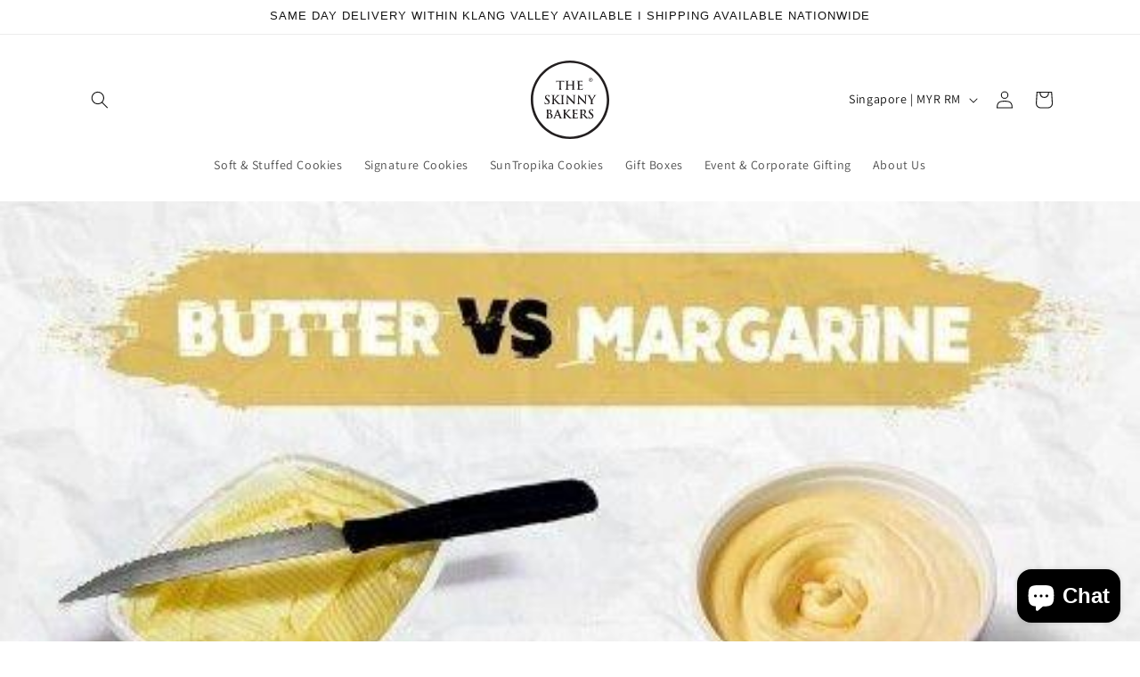

--- FILE ---
content_type: text/javascript
request_url: https://cdn.shopify.com/extensions/019bdb9a-f6f0-717a-becb-8858d145f774/easy-bundle-217/assets/cm-product-affiliate-widget.js
body_size: 50897
content:
(function(){"use strict";var Wi,Gi,Xi;(function(e){typeof define=="function"&&define.amd?define(e):e()})(function(){var e,t,r="__scoped";(e=globalThis.reactiveElementPolyfillSupport)!==null&&e!==void 0||(globalThis.reactiveElementPolyfillSupport=function(a){var n=a.ReactiveElement;if(window.ShadyCSS!==void 0&&(!window.ShadyCSS.nativeShadow||window.ShadyCSS.ApplyShim)){var c=n.prototype;window.ShadyDOM&&window.ShadyDOM.inUse&&window.ShadyDOM.noPatch===!0&&window.ShadyDOM.patchElementProto(c);var d=c.createRenderRoot;c.createRenderRoot=function(){var p,g,m,y=this.localName;if(window.ShadyCSS.nativeShadow)return d.call(this);if(!this.constructor.hasOwnProperty(r)){this.constructor[r]=!0;var x=this.constructor.elementStyles.map(function(v){return v instanceof CSSStyleSheet?Array.from(v.cssRules).reduce(function($,k){return $+k.cssText},""):v.cssText});(g=(p=window.ShadyCSS)===null||p===void 0?void 0:p.ScopingShim)===null||g===void 0||g.prepareAdoptedCssText(x,y),this.constructor._$AJ===void 0&&window.ShadyCSS.prepareTemplateStyles(document.createElement("template"),y)}return(m=this.shadowRoot)!==null&&m!==void 0?m:this.attachShadow(this.constructor.shadowRootOptions)};var h=c.connectedCallback;c.connectedCallback=function(){h.call(this),this.hasUpdated&&window.ShadyCSS.styleElement(this)};var l=c._$AE;c._$AE=function(p){this.hasUpdated||window.ShadyCSS.styleElement(this),l.call(this,p)}}});var i,o=new Set,s=new Map;(t=globalThis.litHtmlPolyfillSupport)!==null&&t!==void 0||(globalThis.litHtmlPolyfillSupport=function(a,n){if(window.ShadyCSS!==void 0&&(!window.ShadyCSS.nativeShadow||window.ShadyCSS.ApplyShim)){var c=function(x){return x!==void 0&&!o.has(x)},d=function(x){var v=s.get(x);return v===void 0&&s.set(x,v=[]),v},h=new Map,l=a.createElement;a.createElement=function(x,v){var $=l.call(a,x,v),k=v==null?void 0:v.scope;if(k!==void 0&&(window.ShadyCSS.nativeShadow||window.ShadyCSS.prepareTemplateDom($,k),c(k))){var D=d(k),q=$.content.querySelectorAll("style");D.push.apply(D,Array.from(q).map(function(O){var B;return(B=O.parentNode)===null||B===void 0||B.removeChild(O),O.textContent}))}return $};var p=document.createDocumentFragment(),g=document.createComment(""),m=n.prototype,y=m._$AI;m._$AI=function(x,v){var $,k;v===void 0&&(v=this);var D=this._$AA.parentNode,q=($=this.options)===null||$===void 0?void 0:$.scope;if(D instanceof ShadowRoot&&c(q)){var O=this._$AA,B=this._$AB;p.appendChild(g),this._$AA=g,this._$AB=null,y.call(this,x,v);var X=x!=null&&x._$litType$?this._$AH._$AD.el:document.createElement("template");if(function(L,M){var N,J=d(L),_=J.length!==0;_&&((N=document.createElement("style")).textContent=J.join(`
`),M.content.appendChild(N)),o.add(L),s.delete(L),window.ShadyCSS.prepareTemplateStyles(M,L),_&&window.ShadyCSS.nativeShadow&&(N=M.content.querySelector("style"))!==null&&M.content.appendChild(N)}(q,X),p.removeChild(g),(k=window.ShadyCSS)===null||k===void 0?void 0:k.nativeShadow){var Q=X.content.querySelector("style");Q!==null&&p.appendChild(Q.cloneNode(!0))}D.insertBefore(p,B),this._$AA=O,this._$AB=B}else y.call(this,x,v)},m._$AC=function(x){var v,$=(v=this.options)===null||v===void 0?void 0:v.scope,k=h.get($);k===void 0&&h.set($,k=new Map);var D=k.get(x.strings);return D===void 0&&k.set(x.strings,D=new a(x,this.options)),D}}}),(i=globalThis.litElementPolyfillSupport)!==null&&i!==void 0||(globalThis.litElementPolyfillSupport=function(a){var n=a.LitElement;if(window.ShadyCSS!==void 0&&(!window.ShadyCSS.nativeShadow||window.ShadyCSS.ApplyShim)){n._$AJ=!0;var c=n.prototype,d=c.createRenderRoot;c.createRenderRoot=function(){return this.renderOptions.scope=this.localName,d.call(this)}}})});const jo=()=>Math.floor(Date.now()/1e3);async function Rt(e){try{return(await e).json()}catch{return null}}function Uo(e){const t=document.createElement("style");t.textContent=e,document.body.appendChild(t)}function Ho(e){const t=window.fetch;window.fetch=async function(i,o){const s=await t(i,o);return s.ok&&s.status===200&&await e(s),s}}function Wo(e){const t=window.XMLHttpRequest;function r(){const i=new t;return i.addEventListener("load",async function(){try{await e(i.responseURL,i.responseText)}catch{}}),i}window.XMLHttpRequest=r}function Go(e){const t=window.fetch;window.fetch=async function(i,o){const s=await t(i,o);return!s.ok&&s.status===422&&await e(s),s}}async function Xo(e){try{return await e.clone().text()}catch{try{return await e.text()}catch{return null}}}function ti(e){const t=function(i){for(const o of i)o.type==="childList"&&e()};new MutationObserver(t).observe(document.body,{childList:!0,subtree:!0})}function Qo(e,t){function r(i){if(i){if(!i.querySelector("style[data-global-style]")){const o=document.createElement("style");o.setAttribute("data-global-style",""),o.textContent=t,i.appendChild(o)}i.querySelectorAll("*").forEach(o=>{o.shadowRoot&&r(o.shadowRoot)})}}e.querySelectorAll("*").forEach(i=>{i.shadowRoot&&r(i.shadowRoot)})}function Er(e){var s,a;if(!(e!=null&&e.config))return!1;const{offer_active_status:t,offer_active_start:r,offer_active_end:i}=(a=(s=e==null?void 0:e.config)==null?void 0:s.rules)==null?void 0:a.settings,o=jo();return!(o<r||t===1&&i&&o>i)}const ei={apiUrl:"https://app-api.aicartmax.com"};var jt=(e=>(e[e.PartialRender=1]="PartialRender",e[e.FakeUpdate=2]="FakeUpdate",e))(jt||{}),Or=(e=>(e.fit="0",e.check="1",e))(Or||{});function ri(){return window.sessionStorage.getItem("cart-max-status")||""}function Jo(){return["basilurteaau.myshopify.com"].includes(window.Shopify.shop)}function Zo(){var e,t;return(t=(e=window.Shopify)==null?void 0:e.theme)==null?void 0:t.schema_name}const ii=()=>{var e,t;return(e=window.cartmax_product_theme_list)!=null&&e.length?(t=window.cartmax_product_theme_list)==null?void 0:t.find(r=>{var i,o;return r.theme_name===((o=(i=window.Shopify)==null?void 0:i.theme)==null?void 0:o.schema_name)}):{}},j=()=>{const e=ii(),t={themeName:"",drawerSection:"",hierarchy:3,type:1,sections:"",cartItems:"",drawerCartItems:"",pt:"",drawerPt:"",sbButton:"",drawerSbButton:"",totalPrice:"",drawerTotalPrice:"",totalPriceTemplate:!1,formActionCartAdd:'.product-single__meta [action="/cart/add"]',productPt:".payment-buttons",addProductButton:'form[action$="/cart/add"] .entry-buttons-button [name="add"],form[action$="/cart/add"] [name="add"], form[action$="/cart/add"] buy-buttons [type="submit"], form[action$="/cart/add"] product-payment-container [type="submit"],form[action$="/cart/add"] .product-add-to-cart [type="submit"],.sticky-atc__button [name="add"],.product-block-buy-buttons .add-to-cart-btn',isNotDefUpdateCart:!1,hideQuantitySelector:".product-quantity__wrapper,form[action$='/cart/add'] quantity-selector-component,.product-quantity",drawerArousePT:".site-nav__link.site-nav__link--icon.cart-link,.js-drawer-open-cart",isOpenDrawerArouse:!1,isSkipCart:!1,weight:3};if(!(e!=null&&e.theme)&&!(e!=null&&e.store))return t;const r=(o,s)=>{for(const a in s){if(!Object.prototype.hasOwnProperty.call(s,a))continue;const n=s[a];n===""||n===null||n===void 0||(o[a]=n)}return o};let i={...t};return e!=null&&e.theme&&(i=r(i,e.theme)),e!=null&&e.store&&(i=r(i,e.store)),i},Yo=()=>{var o,s,a,n,c,d,h,l,p,g,m,y,x,v,$,k,D;if(["rouze-chocolate.myshopify.com"].includes((o=window.Shopify)==null?void 0:o.shop))return document.querySelector('form[action$="/cart/add"] [data-pf-type="FlexBlock"] [name="quantity"]');if(["brillare-root-deep.myshopify.com","spartankids.myshopify.com","labottach-usa.myshopify.com"].includes((s=window.Shopify)==null?void 0:s.shop))return document.querySelector('.product-form form[action$="/cart/add"]');if(["daamaira-home.myshopify.com"].includes((a=window.Shopify)==null?void 0:a.shop))return document.querySelector('.product-info__block-item form[action$="/cart/add"]');if(["a6edf7-55.myshopify.com"].includes((n=window.Shopify)==null?void 0:n.shop))return document.querySelector(".f8pr-container button.overlay-tertiary.plain");if(["mobifirst-1793.myshopify.com"].includes((c=window.Shopify)==null?void 0:c.shop))return document.querySelector(".product-add-to-cart__button");if(["dtqh09-bp.myshopify.com"].includes((d=window.Shopify)==null?void 0:d.shop))return document.querySelector('.button-product-buy_buttons [data-type="add-to-cart-form"]');if(["uctcuh-m7.myshopify.com"].includes((h=window.Shopify)==null?void 0:h.shop))return document.querySelector('form[action$="/cart/add"] .overlay-buy_button');if(["s9xjkz-nb.myshopify.com"].includes((l=window.Shopify)==null?void 0:l.shop))return document.querySelector('form[action$="/cart/add"] .semantic-input-initialized');if(["sockenguru.myshopify.com"].includes((p=window.Shopify)==null?void 0:p.shop))return document.querySelector('.product-form .entry-buttons-button [name="add"] #AddToCartText-product-template');if((g=j())!=null&&g.productPt&&document.querySelector(`${(m=j())==null?void 0:m.productPt}`))return document.querySelector(`${(y=j())==null?void 0:y.productPt}`);const e=($=(v=(x=document.querySelector("shopify-accelerated-checkout"))==null?void 0:x.parentNode)==null?void 0:v.parentNode)==null?void 0:$.parentNode;if(e)return e;const t=document.querySelector('form[action$="/cart/add"] .product-form__controls-group--submit [name="add"]');if(t)return t;if(((D=(k=window.Shopify)==null?void 0:k.theme)==null?void 0:D.schema_name)==="Concept")return document.querySelector('.product-form-wrapper [action="/cart/add"] .product-form__buttons .buy-buttons');const r=document.querySelectorAll('form[action$="/cart/add"]'),i=document.querySelector('product-form-component form[action$="/cart/add"]');return i||r[r.length-1]},Rr=()=>{var o,s,a,n,c,d,h,l,p,g,m,y,x,v;const e=document.querySelector('.product-form form[action$="/cart/add"]'),t=document.querySelector('.product-info__block-item form[action$="/cart/add"]'),r=document.querySelectorAll('form[action$="/cart/add"]');if(["brillare-root-deep.myshopify.com","spartankids.myshopify.com","labottach-usa.myshopify.com"].includes((o=window.Shopify)==null?void 0:o.shop))return document.querySelector('.product-form form[action$="/cart/add"]');if(["daamaira-home.myshopify.com"].includes((s=window.Shopify)==null?void 0:s.shop))return document.querySelector('.product-info__block-item form[action$="/cart/add"]');if(["flufix-store.myshopify.com"].includes((a=window.Shopify)==null?void 0:a.shop))return document.querySelector('product-form.m-product-form--main form[action$="/cart/add"]');if(["t38kyd-ci.myshopify.com"].includes((n=window.Shopify)==null?void 0:n.shop))return document.querySelector('product-form-component form[action$="/cart/add"]');if(["d1wyzy-yy.myshopify.com"].includes((c=window.Shopify)==null?void 0:c.shop))return document.querySelector('.product-form[action$="/cart/add"]');if(["naturalhealthmx.myshopify.com"].includes((d=window.Shopify)==null?void 0:d.shop))return document.querySelector('.product-info__buy-buttons [action$="/cart/add"]');if(["dtqh09-bp.myshopify.com"].includes((h=window.Shopify)==null?void 0:h.shop))return document.querySelector('.button-product-buy_buttons [data-type="add-to-cart-form"]');if(["zenbeartea.myshopify.com"].includes((l=window.Shopify)==null?void 0:l.shop))return document.querySelector('form[action$="/cart/add"] .beae-add-to-cart--submit');if(["mfg6ng-b7.myshopify.com"].includes((p=window.Shopify)==null?void 0:p.shop))return document.querySelector('.product-info__block product-form form[action$="/cart/add"].js-product-form-main');if(["sockenguru.myshopify.com"].includes((g=window.Shopify)==null?void 0:g.shop))return document.querySelector('.product-form[action$="/cart/add"]');if(["khy6xa-tn.myshopify.com"].includes((m=window.Shopify)==null?void 0:m.shop))return document.querySelector(".product-info__block-item product-form .shopify-product-form");if((y=j())!=null&&y.formActionCartAdd&&document.querySelector(`${(x=j())==null?void 0:x.formActionCartAdd}`))return document.querySelector(`${(v=j())==null?void 0:v.formActionCartAdd}`);if(e)return e;if(t)return t;const i=document.querySelector('product-form-component form[action$="/cart/add"]');return i||r[r.length-1]},oi=()=>{var e,t,r,i,o;return["Horizon"].includes((t=(e=window.Shopify)==null?void 0:e.theme)==null?void 0:t.schema_name)||document.querySelector(`${(r=j())==null?void 0:r.productPt}`)?1:(i=j())!=null&&i.hierarchy?((o=j())==null?void 0:o.hierarchy)*1:3},si=()=>{var e;return["7u4u7d-qx.myshopify.com","khy6xa-tn.myshopify.com","qidi3d-uk.myshopify.com","qidi3d-ca.myshopify.com","qidi3d-us.myshopify.com","qidi3d-de.myshopify.com","qidi3d-au.myshopify.com","qidi3d-jp.myshopify.com","3gcwyr-kz.myshopify.com","s9xjkz-nb.myshopify.com"].includes(window.Shopify.shop)?!1:!((e=j())!=null&&e.isNotDefUpdateCart)},ai=()=>j().addProductButton,ni=()=>j().hideQuantitySelector,Ko=()=>j().drawerArousePT,ge=()=>{var e;return["bdxeuf-xq.myshopify.com"].includes(window.Shopify.shop)?!0:(e=j())==null?void 0:e.isOpenDrawerArouse},gr=()=>{var e;return["hardy-packaging.myshopify.com","vp3xw1-ck.myshopify.com","rmfmte-kv.myshopify.com"].includes(window.Shopify.shop)?!0:!!((e=j())!=null&&e.isSkipCart)},se=()=>{var e;return["hardy-packaging.myshopify.com","btiarc-2s.myshopify.com","cbbed0-bc.myshopify.com","vp3xw1-ck.myshopify.com","khy6xa-tn.myshopify.com","3gcwyr-kz.myshopify.com"].includes(window.Shopify.shop)||((e=j())==null?void 0:e.type)===2?2:1},ts=()=>["4hjtr7-jr.myshopify.com","qidi3d-uk.myshopify.com"].includes(window.Shopify.shop),mt=window.Shopify||"",fr={country:(mt==null?void 0:mt.country)||"CN",currency:((Wi=mt==null?void 0:mt.currency)==null?void 0:Wi.active)||"EUR",shop:(mt==null?void 0:mt.shop)||"aku-test-4.myshopify.com",lang:(mt==null?void 0:mt.locale)||"zh-CN",preview:ri()===Or.check||(Gi=window==null?void 0:window.cartmax_product)!=null&&Gi.is_preview?1:0},ci={cartmax_product_2:window.cartmax_product_2,cartmax_product_1:window.cartmax_product_1,cartmax_product_0:window.cartmax_product_0,cartmax_product:window.cartmax_product},yr=e=>{const t=`cartmax_product_${e}`;return ci[t]??ci.cartmax_product};var U=(e=>(e.addsOne="0",e.aiBundle="1",e.volumeBundle="2",e))(U||{});const zr=ei.apiUrl,vr="cartMax=add";function Ut(e){const t={...fr,content:{product_ids:e==null?void 0:e.productIds,upsell_id:e==null?void 0:e.configId,product_id:e.productId,check_aicartmax_token:"checkout_from_aicartmax_recommendation"},type:e.type,config_type:e.config_type};return Rt(fetch(`${zr}/v1/client/reportClick`,{headers:{"content-type":"application/json"},method:"POST",body:JSON.stringify(t)}))}function Dt(e){return Rt(fetch(`//${window.location.host}/cart/add.js?${vr}`,{headers:{"content-type":"application/json"},method:"POST",body:JSON.stringify(e)}))}function qr(){const e={check_aicartmax_token:"checkout_from_aicartmax_recommendation"};return Rt(fetch(`//${window.location.host}/cart/update.js?${vr}`,{headers:{"content-type":"application/json"},method:"POST",body:JSON.stringify(e)}))}function li(){return Rt(fetch(`//${window.location.host}/cart.js?${vr}`))}async function di(e){let t=e!=null&&e.productId?`gid://shopify/Product/${e.productId}`:"",r=null;if(!t)try{r=await li(),t=(r==null?void 0:r.items.map(i=>`gid://shopify/Product/${i.product_id}`)[0])||""}catch{}return Rt(fetch(`${zr}/v1/client/recommend/common`,{headers:{"content-type":"application/json"},method:"POST",body:JSON.stringify({...fr,product_id:t,recommend_type:e.type,product_ids:t?[t]:[]})}))}async function es(){var r,i,o;const e={shop:window.Shopify.shop,theme_name:(i=(r=window.Shopify)==null?void 0:r.theme)==null?void 0:i.schema_name,schema_version:(o=window.Shopify.theme)==null?void 0:o.schema_version},t=new URLSearchParams(e).toString();return Rt(fetch(`${zr}/v1/client/theme/message?${t}`,{headers:{"content-type":"application/json"},method:"get"}))}const xr=globalThis,Lr=xr.ShadowRoot&&(xr.ShadyCSS===void 0||xr.ShadyCSS.nativeShadow)&&"adoptedStyleSheets"in Document.prototype&&"replace"in CSSStyleSheet.prototype,Mr=Symbol(),ui=new WeakMap;let hi=class{constructor(t,r,i){if(this._$cssResult$=!0,i!==Mr)throw Error("CSSResult is not constructable. Use `unsafeCSS` or `css` instead.");this.cssText=t,this.t=r}get styleSheet(){let t=this.o;const r=this.t;if(Lr&&t===void 0){const i=r!==void 0&&r.length===1;i&&(t=ui.get(r)),t===void 0&&((this.o=t=new CSSStyleSheet).replaceSync(this.cssText),i&&ui.set(r,t))}return t}toString(){return this.cssText}};const br=e=>new hi(typeof e=="string"?e:e+"",void 0,Mr),H=(e,...t)=>{const r=e.length===1?e[0]:t.reduce((i,o,s)=>i+(a=>{if(a._$cssResult$===!0)return a.cssText;if(typeof a=="number")return a;throw Error("Value passed to 'css' function must be a 'css' function result: "+a+". Use 'unsafeCSS' to pass non-literal values, but take care to ensure page security.")})(o)+e[s+1],e[0]);return new hi(r,e,Mr)},rs=(e,t)=>{if(Lr)e.adoptedStyleSheets=t.map(r=>r instanceof CSSStyleSheet?r:r.styleSheet);else for(const r of t){const i=document.createElement("style"),o=xr.litNonce;o!==void 0&&i.setAttribute("nonce",o),i.textContent=r.cssText,e.appendChild(i)}},pi=Lr?e=>e:e=>e instanceof CSSStyleSheet?(t=>{let r="";for(const i of t.cssRules)r+=i.cssText;return br(r)})(e):e;const{is,defineProperty:os,getOwnPropertyDescriptor:ss,getOwnPropertyNames:as,getOwnPropertySymbols:ns,getPrototypeOf:cs}=Object,zt=globalThis,mi=zt.trustedTypes,ls=mi?mi.emptyScript:"",Nr=zt.reactiveElementPolyfillSupport,fe=(e,t)=>e,_r={toAttribute(e,t){switch(t){case Boolean:e=e?ls:null;break;case Object:case Array:e=e==null?e:JSON.stringify(e)}return e},fromAttribute(e,t){let r=e;switch(t){case Boolean:r=e!==null;break;case Number:r=e===null?null:Number(e);break;case Object:case Array:try{r=JSON.parse(e)}catch{r=null}}return r}},Vr=(e,t)=>!is(e,t),gi={attribute:!0,type:String,converter:_r,reflect:!1,useDefault:!1,hasChanged:Vr};Symbol.metadata??(Symbol.metadata=Symbol("metadata")),zt.litPropertyMetadata??(zt.litPropertyMetadata=new WeakMap);let ae=class extends HTMLElement{static addInitializer(t){this._$Ei(),(this.l??(this.l=[])).push(t)}static get observedAttributes(){return this.finalize(),this._$Eh&&[...this._$Eh.keys()]}static createProperty(t,r=gi){if(r.state&&(r.attribute=!1),this._$Ei(),this.prototype.hasOwnProperty(t)&&((r=Object.create(r)).wrapped=!0),this.elementProperties.set(t,r),!r.noAccessor){const i=Symbol(),o=this.getPropertyDescriptor(t,i,r);o!==void 0&&os(this.prototype,t,o)}}static getPropertyDescriptor(t,r,i){const{get:o,set:s}=ss(this.prototype,t)??{get(){return this[r]},set(a){this[r]=a}};return{get:o,set(a){const n=o==null?void 0:o.call(this);s==null||s.call(this,a),this.requestUpdate(t,n,i)},configurable:!0,enumerable:!0}}static getPropertyOptions(t){return this.elementProperties.get(t)??gi}static _$Ei(){if(this.hasOwnProperty(fe("elementProperties")))return;const t=cs(this);t.finalize(),t.l!==void 0&&(this.l=[...t.l]),this.elementProperties=new Map(t.elementProperties)}static finalize(){if(this.hasOwnProperty(fe("finalized")))return;if(this.finalized=!0,this._$Ei(),this.hasOwnProperty(fe("properties"))){const r=this.properties,i=[...as(r),...ns(r)];for(const o of i)this.createProperty(o,r[o])}const t=this[Symbol.metadata];if(t!==null){const r=litPropertyMetadata.get(t);if(r!==void 0)for(const[i,o]of r)this.elementProperties.set(i,o)}this._$Eh=new Map;for(const[r,i]of this.elementProperties){const o=this._$Eu(r,i);o!==void 0&&this._$Eh.set(o,r)}this.elementStyles=this.finalizeStyles(this.styles)}static finalizeStyles(t){const r=[];if(Array.isArray(t)){const i=new Set(t.flat(1/0).reverse());for(const o of i)r.unshift(pi(o))}else t!==void 0&&r.push(pi(t));return r}static _$Eu(t,r){const i=r.attribute;return i===!1?void 0:typeof i=="string"?i:typeof t=="string"?t.toLowerCase():void 0}constructor(){super(),this._$Ep=void 0,this.isUpdatePending=!1,this.hasUpdated=!1,this._$Em=null,this._$Ev()}_$Ev(){var t;this._$ES=new Promise(r=>this.enableUpdating=r),this._$AL=new Map,this._$E_(),this.requestUpdate(),(t=this.constructor.l)==null||t.forEach(r=>r(this))}addController(t){var r;(this._$EO??(this._$EO=new Set)).add(t),this.renderRoot!==void 0&&this.isConnected&&((r=t.hostConnected)==null||r.call(t))}removeController(t){var r;(r=this._$EO)==null||r.delete(t)}_$E_(){const t=new Map,r=this.constructor.elementProperties;for(const i of r.keys())this.hasOwnProperty(i)&&(t.set(i,this[i]),delete this[i]);t.size>0&&(this._$Ep=t)}createRenderRoot(){const t=this.shadowRoot??this.attachShadow(this.constructor.shadowRootOptions);return rs(t,this.constructor.elementStyles),t}connectedCallback(){var t;this.renderRoot??(this.renderRoot=this.createRenderRoot()),this.enableUpdating(!0),(t=this._$EO)==null||t.forEach(r=>{var i;return(i=r.hostConnected)==null?void 0:i.call(r)})}enableUpdating(t){}disconnectedCallback(){var t;(t=this._$EO)==null||t.forEach(r=>{var i;return(i=r.hostDisconnected)==null?void 0:i.call(r)})}attributeChangedCallback(t,r,i){this._$AK(t,i)}_$ET(t,r){var s;const i=this.constructor.elementProperties.get(t),o=this.constructor._$Eu(t,i);if(o!==void 0&&i.reflect===!0){const a=(((s=i.converter)==null?void 0:s.toAttribute)!==void 0?i.converter:_r).toAttribute(r,i.type);this._$Em=t,a==null?this.removeAttribute(o):this.setAttribute(o,a),this._$Em=null}}_$AK(t,r){var s,a;const i=this.constructor,o=i._$Eh.get(t);if(o!==void 0&&this._$Em!==o){const n=i.getPropertyOptions(o),c=typeof n.converter=="function"?{fromAttribute:n.converter}:((s=n.converter)==null?void 0:s.fromAttribute)!==void 0?n.converter:_r;this._$Em=o,this[o]=c.fromAttribute(r,n.type)??((a=this._$Ej)==null?void 0:a.get(o))??null,this._$Em=null}}requestUpdate(t,r,i){var o;if(t!==void 0){const s=this.constructor,a=this[t];if(i??(i=s.getPropertyOptions(t)),!((i.hasChanged??Vr)(a,r)||i.useDefault&&i.reflect&&a===((o=this._$Ej)==null?void 0:o.get(t))&&!this.hasAttribute(s._$Eu(t,i))))return;this.C(t,r,i)}this.isUpdatePending===!1&&(this._$ES=this._$EP())}C(t,r,{useDefault:i,reflect:o,wrapped:s},a){i&&!(this._$Ej??(this._$Ej=new Map)).has(t)&&(this._$Ej.set(t,a??r??this[t]),s!==!0||a!==void 0)||(this._$AL.has(t)||(this.hasUpdated||i||(r=void 0),this._$AL.set(t,r)),o===!0&&this._$Em!==t&&(this._$Eq??(this._$Eq=new Set)).add(t))}async _$EP(){this.isUpdatePending=!0;try{await this._$ES}catch(r){Promise.reject(r)}const t=this.scheduleUpdate();return t!=null&&await t,!this.isUpdatePending}scheduleUpdate(){return this.performUpdate()}performUpdate(){var i;if(!this.isUpdatePending)return;if(!this.hasUpdated){if(this.renderRoot??(this.renderRoot=this.createRenderRoot()),this._$Ep){for(const[s,a]of this._$Ep)this[s]=a;this._$Ep=void 0}const o=this.constructor.elementProperties;if(o.size>0)for(const[s,a]of o){const{wrapped:n}=a,c=this[s];n!==!0||this._$AL.has(s)||c===void 0||this.C(s,void 0,a,c)}}let t=!1;const r=this._$AL;try{t=this.shouldUpdate(r),t?(this.willUpdate(r),(i=this._$EO)==null||i.forEach(o=>{var s;return(s=o.hostUpdate)==null?void 0:s.call(o)}),this.update(r)):this._$EM()}catch(o){throw t=!1,this._$EM(),o}t&&this._$AE(r)}willUpdate(t){}_$AE(t){var r;(r=this._$EO)==null||r.forEach(i=>{var o;return(o=i.hostUpdated)==null?void 0:o.call(i)}),this.hasUpdated||(this.hasUpdated=!0,this.firstUpdated(t)),this.updated(t)}_$EM(){this._$AL=new Map,this.isUpdatePending=!1}get updateComplete(){return this.getUpdateComplete()}getUpdateComplete(){return this._$ES}shouldUpdate(t){return!0}update(t){this._$Eq&&(this._$Eq=this._$Eq.forEach(r=>this._$ET(r,this[r]))),this._$EM()}updated(t){}firstUpdated(t){}};ae.elementStyles=[],ae.shadowRootOptions={mode:"open"},ae[fe("elementProperties")]=new Map,ae[fe("finalized")]=new Map,Nr==null||Nr({ReactiveElement:ae}),(zt.reactiveElementVersions??(zt.reactiveElementVersions=[])).push("2.1.0");const ye=globalThis,Sr=ye.trustedTypes,fi=Sr?Sr.createPolicy("lit-html",{createHTML:e=>e}):void 0,yi="$lit$",qt=`lit$${Math.random().toFixed(9).slice(2)}$`,vi="?"+qt,ds=`<${vi}>`,Ht=document,ve=()=>Ht.createComment(""),xe=e=>e===null||typeof e!="object"&&typeof e!="function",jr=Array.isArray,us=e=>jr(e)||typeof(e==null?void 0:e[Symbol.iterator])=="function",Ur=`[ 	
\f\r]`,be=/<(?:(!--|\/[^a-zA-Z])|(\/?[a-zA-Z][^>\s]*)|(\/?$))/g,xi=/-->/g,bi=/>/g,Wt=RegExp(`>|${Ur}(?:([^\\s"'>=/]+)(${Ur}*=${Ur}*(?:[^ 	
\f\r"'\`<>=]|("|')|))|$)`,"g"),_i=/'/g,Si=/"/g,wi=/^(?:script|style|textarea|title)$/i,hs=e=>(t,...r)=>({_$litType$:e,strings:t,values:r}),f=hs(1),Lt=Symbol.for("lit-noChange"),W=Symbol.for("lit-nothing"),$i=new WeakMap,Gt=Ht.createTreeWalker(Ht,129);function Ci(e,t){if(!jr(e)||!e.hasOwnProperty("raw"))throw Error("invalid template strings array");return fi!==void 0?fi.createHTML(t):t}const ps=(e,t)=>{const r=e.length-1,i=[];let o,s=t===2?"<svg>":t===3?"<math>":"",a=be;for(let n=0;n<r;n++){const c=e[n];let d,h,l=-1,p=0;for(;p<c.length&&(a.lastIndex=p,h=a.exec(c),h!==null);)p=a.lastIndex,a===be?h[1]==="!--"?a=xi:h[1]!==void 0?a=bi:h[2]!==void 0?(wi.test(h[2])&&(o=RegExp("</"+h[2],"g")),a=Wt):h[3]!==void 0&&(a=Wt):a===Wt?h[0]===">"?(a=o??be,l=-1):h[1]===void 0?l=-2:(l=a.lastIndex-h[2].length,d=h[1],a=h[3]===void 0?Wt:h[3]==='"'?Si:_i):a===Si||a===_i?a=Wt:a===xi||a===bi?a=be:(a=Wt,o=void 0);const g=a===Wt&&e[n+1].startsWith("/>")?" ":"";s+=a===be?c+ds:l>=0?(i.push(d),c.slice(0,l)+yi+c.slice(l)+qt+g):c+qt+(l===-2?n:g)}return[Ci(e,s+(e[r]||"<?>")+(t===2?"</svg>":t===3?"</math>":"")),i]};class _e{constructor({strings:t,_$litType$:r},i){let o;this.parts=[];let s=0,a=0;const n=t.length-1,c=this.parts,[d,h]=ps(t,r);if(this.el=_e.createElement(d,i),Gt.currentNode=this.el.content,r===2||r===3){const l=this.el.content.firstChild;l.replaceWith(...l.childNodes)}for(;(o=Gt.nextNode())!==null&&c.length<n;){if(o.nodeType===1){if(o.hasAttributes())for(const l of o.getAttributeNames())if(l.endsWith(yi)){const p=h[a++],g=o.getAttribute(l).split(qt),m=/([.?@])?(.*)/.exec(p);c.push({type:1,index:s,name:m[2],strings:g,ctor:m[1]==="."?gs:m[1]==="?"?fs:m[1]==="@"?ys:wr}),o.removeAttribute(l)}else l.startsWith(qt)&&(c.push({type:6,index:s}),o.removeAttribute(l));if(wi.test(o.tagName)){const l=o.textContent.split(qt),p=l.length-1;if(p>0){o.textContent=Sr?Sr.emptyScript:"";for(let g=0;g<p;g++)o.append(l[g],ve()),Gt.nextNode(),c.push({type:2,index:++s});o.append(l[p],ve())}}}else if(o.nodeType===8)if(o.data===vi)c.push({type:2,index:s});else{let l=-1;for(;(l=o.data.indexOf(qt,l+1))!==-1;)c.push({type:7,index:s}),l+=qt.length-1}s++}}static createElement(t,r){const i=Ht.createElement("template");return i.innerHTML=t,i}}function ne(e,t,r=e,i){var a,n;if(t===Lt)return t;let o=i!==void 0?(a=r._$Co)==null?void 0:a[i]:r._$Cl;const s=xe(t)?void 0:t._$litDirective$;return(o==null?void 0:o.constructor)!==s&&((n=o==null?void 0:o._$AO)==null||n.call(o,!1),s===void 0?o=void 0:(o=new s(e),o._$AT(e,r,i)),i!==void 0?(r._$Co??(r._$Co=[]))[i]=o:r._$Cl=o),o!==void 0&&(t=ne(e,o._$AS(e,t.values),o,i)),t}let ms=class{constructor(t,r){this._$AV=[],this._$AN=void 0,this._$AD=t,this._$AM=r}get parentNode(){return this._$AM.parentNode}get _$AU(){return this._$AM._$AU}u(t){const{el:{content:r},parts:i}=this._$AD,o=((t==null?void 0:t.creationScope)??Ht).importNode(r,!0);Gt.currentNode=o;let s=Gt.nextNode(),a=0,n=0,c=i[0];for(;c!==void 0;){if(a===c.index){let d;c.type===2?d=new ce(s,s.nextSibling,this,t):c.type===1?d=new c.ctor(s,c.name,c.strings,this,t):c.type===6&&(d=new vs(s,this,t)),this._$AV.push(d),c=i[++n]}a!==(c==null?void 0:c.index)&&(s=Gt.nextNode(),a++)}return Gt.currentNode=Ht,o}p(t){let r=0;for(const i of this._$AV)i!==void 0&&(i.strings!==void 0?(i._$AI(t,i,r),r+=i.strings.length-2):i._$AI(t[r])),r++}};class ce{get _$AU(){var t;return((t=this._$AM)==null?void 0:t._$AU)??this._$Cv}constructor(t,r,i,o){this.type=2,this._$AH=W,this._$AN=void 0,this._$AA=t,this._$AB=r,this._$AM=i,this.options=o,this._$Cv=(o==null?void 0:o.isConnected)??!0}get parentNode(){let t=this._$AA.parentNode;const r=this._$AM;return r!==void 0&&(t==null?void 0:t.nodeType)===11&&(t=r.parentNode),t}get startNode(){return this._$AA}get endNode(){return this._$AB}_$AI(t,r=this){t=ne(this,t,r),xe(t)?t===W||t==null||t===""?(this._$AH!==W&&this._$AR(),this._$AH=W):t!==this._$AH&&t!==Lt&&this._(t):t._$litType$!==void 0?this.$(t):t.nodeType!==void 0?this.T(t):us(t)?this.k(t):this._(t)}O(t){return this._$AA.parentNode.insertBefore(t,this._$AB)}T(t){this._$AH!==t&&(this._$AR(),this._$AH=this.O(t))}_(t){this._$AH!==W&&xe(this._$AH)?this._$AA.nextSibling.data=t:this.T(Ht.createTextNode(t)),this._$AH=t}$(t){var s;const{values:r,_$litType$:i}=t,o=typeof i=="number"?this._$AC(t):(i.el===void 0&&(i.el=_e.createElement(Ci(i.h,i.h[0]),this.options)),i);if(((s=this._$AH)==null?void 0:s._$AD)===o)this._$AH.p(r);else{const a=new ms(o,this),n=a.u(this.options);a.p(r),this.T(n),this._$AH=a}}_$AC(t){let r=$i.get(t.strings);return r===void 0&&$i.set(t.strings,r=new _e(t)),r}k(t){jr(this._$AH)||(this._$AH=[],this._$AR());const r=this._$AH;let i,o=0;for(const s of t)o===r.length?r.push(i=new ce(this.O(ve()),this.O(ve()),this,this.options)):i=r[o],i._$AI(s),o++;o<r.length&&(this._$AR(i&&i._$AB.nextSibling,o),r.length=o)}_$AR(t=this._$AA.nextSibling,r){var i;for((i=this._$AP)==null?void 0:i.call(this,!1,!0,r);t&&t!==this._$AB;){const o=t.nextSibling;t.remove(),t=o}}setConnected(t){var r;this._$AM===void 0&&(this._$Cv=t,(r=this._$AP)==null||r.call(this,t))}}class wr{get tagName(){return this.element.tagName}get _$AU(){return this._$AM._$AU}constructor(t,r,i,o,s){this.type=1,this._$AH=W,this._$AN=void 0,this.element=t,this.name=r,this._$AM=o,this.options=s,i.length>2||i[0]!==""||i[1]!==""?(this._$AH=Array(i.length-1).fill(new String),this.strings=i):this._$AH=W}_$AI(t,r=this,i,o){const s=this.strings;let a=!1;if(s===void 0)t=ne(this,t,r,0),a=!xe(t)||t!==this._$AH&&t!==Lt,a&&(this._$AH=t);else{const n=t;let c,d;for(t=s[0],c=0;c<s.length-1;c++)d=ne(this,n[i+c],r,c),d===Lt&&(d=this._$AH[c]),a||(a=!xe(d)||d!==this._$AH[c]),d===W?t=W:t!==W&&(t+=(d??"")+s[c+1]),this._$AH[c]=d}a&&!o&&this.j(t)}j(t){t===W?this.element.removeAttribute(this.name):this.element.setAttribute(this.name,t??"")}}class gs extends wr{constructor(){super(...arguments),this.type=3}j(t){this.element[this.name]=t===W?void 0:t}}class fs extends wr{constructor(){super(...arguments),this.type=4}j(t){this.element.toggleAttribute(this.name,!!t&&t!==W)}}class ys extends wr{constructor(t,r,i,o,s){super(t,r,i,o,s),this.type=5}_$AI(t,r=this){if((t=ne(this,t,r,0)??W)===Lt)return;const i=this._$AH,o=t===W&&i!==W||t.capture!==i.capture||t.once!==i.once||t.passive!==i.passive,s=t!==W&&(i===W||o);o&&this.element.removeEventListener(this.name,this,i),s&&this.element.addEventListener(this.name,this,t),this._$AH=t}handleEvent(t){var r;typeof this._$AH=="function"?this._$AH.call(((r=this.options)==null?void 0:r.host)??this.element,t):this._$AH.handleEvent(t)}}class vs{constructor(t,r,i){this.element=t,this.type=6,this._$AN=void 0,this._$AM=r,this.options=i}get _$AU(){return this._$AM._$AU}_$AI(t){ne(this,t)}}const xs={I:ce},Hr=ye.litHtmlPolyfillSupport;Hr==null||Hr(_e,ce),(ye.litHtmlVersions??(ye.litHtmlVersions=[])).push("3.3.0");const bs=(e,t,r)=>{const i=(r==null?void 0:r.renderBefore)??t;let o=i._$litPart$;if(o===void 0){const s=(r==null?void 0:r.renderBefore)??null;i._$litPart$=o=new ce(t.insertBefore(ve(),s),s,void 0,r??{})}return o._$AI(e),o};const Xt=globalThis;let T=class extends ae{constructor(){super(...arguments),this.renderOptions={host:this},this._$Do=void 0}createRenderRoot(){var r;const t=super.createRenderRoot();return(r=this.renderOptions).renderBefore??(r.renderBefore=t.firstChild),t}update(t){const r=this.render();this.hasUpdated||(this.renderOptions.isConnected=this.isConnected),super.update(t),this._$Do=bs(r,this.renderRoot,this.renderOptions)}connectedCallback(){var t;super.connectedCallback(),(t=this._$Do)==null||t.setConnected(!0)}disconnectedCallback(){var t;super.disconnectedCallback(),(t=this._$Do)==null||t.setConnected(!1)}render(){return Lt}};T._$litElement$=!0,T.finalized=!0,(Xi=Xt.litElementHydrateSupport)==null||Xi.call(Xt,{LitElement:T});const Wr=Xt.litElementPolyfillSupport;Wr==null||Wr({LitElement:T}),(Xt.litElementVersions??(Xt.litElementVersions=[])).push("4.2.0");const G=e=>(t,r)=>{r!==void 0?r.addInitializer(()=>{customElements.define(e,t)}):customElements.define(e,t)};const _s={attribute:!0,type:String,converter:_r,reflect:!1,hasChanged:Vr},Ss=(e=_s,t,r)=>{const{kind:i,metadata:o}=r;let s=globalThis.litPropertyMetadata.get(o);if(s===void 0&&globalThis.litPropertyMetadata.set(o,s=new Map),i==="setter"&&((e=Object.create(e)).wrapped=!0),s.set(r.name,e),i==="accessor"){const{name:a}=r;return{set(n){const c=t.get.call(this);t.set.call(this,n),this.requestUpdate(a,c,e)},init(n){return n!==void 0&&this.C(a,void 0,e,n),n}}}if(i==="setter"){const{name:a}=r;return function(n){const c=this[a];t.call(this,n),this.requestUpdate(a,c,e)}}throw Error("Unsupported decorator location: "+i)};function u(e){return(t,r)=>typeof r=="object"?Ss(e,t,r):((i,o,s)=>{const a=o.hasOwnProperty(s);return o.constructor.createProperty(s,i),a?Object.getOwnPropertyDescriptor(o,s):void 0})(e,t,r)}function Qt(e){return u({...e,state:!0,attribute:!1})}const ws=()=>({is_preview:!0,has_config:0,status:1,is_show_brand:!0,money:{currency:"CAD",currency_format_short:"${{amount}}",currency_format:"${{amount}} CAD"},rules:{product_per_page:{mobile:1,desktop:2},settings:{method:1,minimum_type:0,minimum_purchase_amount:0,minimum_quantity_of_items:0,min_price:0,max_price:0,is_create_discount:0,countries:[],discount:{amount:0,percentage:"1",is_percentage:1},discount_rules:[{amount:0,is_percentage:0,percentage:0,quantity:0}],pro_discount_type:1,checkout_btn_type:0,product_count_select:1,show_total_price:1,discount_badge_type:0,show_bundle_title:0,show_discount_badge:0}},type:0,config_id:284,language:"en",content:{save_discount:"",bundle_buy_together:"Buy it together Get",bundle_upsell_pro_add:"Add",buy_together:"Buy it together",upsell_pro_add:"Add",upsell_button_text:"Add",get_free_shipping_text:"Congratulations! You’ve got free shipping.",free_shipping_not_met_text:"You are {{free_shipping_gap_value}} away from free shipping!",product:"product",products:"products",variants:"Variants",total_price_text:""},style:{is_checked:1,css:"",space:{bottom_margin:16,top_margin:16,card_section:16},colors:{icon:"#4A4A4A",price:"#303030",title:"#303030",border:"#d2d6ca",button:"#303030",variant:"#616161",background:"#FFFFFF",button_text:"#FFFFFF",product_name:"#303030",price_compare:"#616161",discount_label:"#303030",discount_badge:"#E3E3E3",total_price_text:"#303030",variant_bg:"#fff",choice_bg:"",checked:"",unchecked:""},borders:{card_radius:12,button_radius:8,product_radius:8,variant_radius:8,checkbox_radius:5,checkout_radius:5,space_between_card:4},typography:{font:0,price_size:13,title_size:14,variant_size:13,product_name_size:13,price_compare_size:13,total_price_size:13,discount_label_size:13,button_size:13}}}),$s=()=>({css:"",config:{is_preview:!0,has_config:0,status:1,is_show_brand:!0,money:{currency:"HKD",currency_format_short:"${{amount}}",currency_format:"HK${{amount}}"},rules:{product_per_page:{desktop:2,mobile:1},settings:{variant_picker:1,use_app_btn:1,method:0,is_create_discount:0,show_title:1,discount_rules:[{note:1,title:"A",amount:0,quantity:1,sub_title:"",is_default:0,percentage:0,show_title:1,primary_btn:0,option_title:"Buy {{product_quantity}}",discount_text:"Save {{discount_value}}",is_percentage:1,recommended_text:"",show_recommended_text:1,image_show:"",box:void 0},{note:2,title:"B",amount:0,quantity:2,sub_title:"",is_default:1,percentage:10,show_title:1,primary_btn:0,option_title:"Buy {{product_quantity}}",discount_text:"Save {{discount_value}}",is_percentage:1,recommended_text:"Most popular",show_recommended_text:1,image_show:"",box:void 0},{note:3,title:"C",amount:0,quantity:3,sub_title:"",is_default:0,percentage:20,show_title:1,primary_btn:0,option_title:"Buy {{product_quantity}}",discount_text:"Save {{discount_value}}",is_percentage:1,recommended_text:"Best deal",show_recommended_text:1,image_show:"",box:{gift:void 0,mystery:void 0}}]}},type:2,config_id:660,language:"en",content:{bundle_self_btn:"Add this bundle to cart",bundle_self_title:"Buy more, Save more",each_text:""},style:{appearance:{card_radius:12,button_radius:12,space_between_cards:16,image_size:0,image_radius:0},text_color:{original:"#616161",subtitle:"#616161",title:"#EC4899",primary:"#FFFFFF",discount_label:"#FFFFFF",recommended_label:"#FFFFFF",gift_box_text:""},typography:{base:13,font:0,title:20,primary:13,original_price:12,discounted_price:16},general_color:{border:"#F1F1F1",primary:"#EC4899",secondary:"#FCE7F3",background:"#FFFFFF",show_border:1,gift_background:"",mystery_background:"",gift_type:0,recommended_badge:"",discount_badge:"",show_image:0},mode:1}},recommend:[]});class Cs{constructor(){this.listeners=new Map,this._data={},this._recommend={},this._cart=null,this.throttleFlags={}}getInstance(){}getData(t){return this._data[t]||null}setData(t,r){var i;(i=window==null?void 0:window.cartmax_product)!=null&&i.is_preview&&!(r!=null&&r.config_id)?this._data[t]=ws():this._data[t]=r,this.notify("config")}getRecommend(t){return this._recommend[t]||null}setRecommend(t,r){this._recommend[t]=r||null}get cart(){return this._cart}set cart(t){this._cart=t,this.notify("cart")}get isPreview(){var t,r,i;return(((t=this._data.default)==null?void 0:t.status)===0||((r=this._data.default)==null?void 0:r.is_preview))&&((i=window==null?void 0:window.cartmax_product)==null?void 0:i.is_preview)}changeCustomize(){const t="changeCustomize";this.throttleFlags[t]||(this.notify(t),this.throttleFlags[t]=!0,setTimeout(()=>{this.throttleFlags[t]=!1},1))}subscribe(t,r){return this.listeners.has(t)||this.listeners.set(t,new Set),this.listeners.get(t).add(r),()=>{var i;(i=this.listeners.get(t))==null||i.delete(r)}}notify(t){const r=this.listeners.get(t),i=this.listeners.get("all");r==null||r.forEach(o=>o()),i==null||i.forEach(o=>o())}}const $r=(e,t,r=!0)=>{const i=/<[^>]+>/g,s=t.replace(i,"").replace(/{{\s*([^{}]*)\s*}}/g,(m,y)=>`{{${y.replace(/\s+/g,"")}}}`),a=s.match(/(\{\{.*?\}\})/),n=a?JSON.parse(JSON.stringify(a[1])):"",c=Number(e);if(isNaN(c))return s.replace(/{{.*?}}/g,"Invalid Amount");const d=(m,y,x)=>{const v={...x};v.maximumFractionDigits!==void 0&&(v.maximumFractionDigits=Math.max(0,Math.min(20,v.maximumFractionDigits))),v.minimumFractionDigits!==void 0&&(v.minimumFractionDigits=Math.max(0,Math.min(20,v.minimumFractionDigits)));try{return y?m.toLocaleString(y,v):m.toLocaleString(void 0,v)}catch{return r?m.toFixed(2):Math.round(m).toString()}},h={useGrouping:!0};let l;switch(r?(h.minimumFractionDigits=2,h.maximumFractionDigits=2):h.maximumFractionDigits=0,n){case"{{amount}}":l=d(c,void 0,h);break;case"{{amount_no_decimals}}":r?(h.minimumFractionDigits=2,h.maximumFractionDigits=2):h.maximumFractionDigits=0,l=d(c,void 0,h);break;case"{{amount_with_comma_separator}}":l=d(c,"de-DE",h);break;case"{{amount_no_decimals_with_comma_separator}}":r?(h.minimumFractionDigits=2,h.maximumFractionDigits=2):h.maximumFractionDigits=0,l=d(c,"de-DE",h);break;case"{{amount_with_apostrophe_separator}}":l=d(c,"en-US",h).replace(/,/g,"'");break;case"{{amount_no_decimals_with_space_separator}}":r?(h.minimumFractionDigits=2,h.maximumFractionDigits=2):h.maximumFractionDigits=0,l=d(c,"fr-FR",h);break;case"{{amount_with_space_separator}}":l=d(c,"fr-FR",h);break;case"{{amount_with_period_and_space_separator}}":l=d(c,"en-GB",h);break;default:l=d(c,void 0,h)}if(r)if(/[.,]\d+$/.test(l)){const y=l.includes(",")?",":".";l.split(y)[1].length===1&&(l+="0")}else{const y=l.includes(",")?",":".";l+=`${y}00`}n==="{{amount_with_comma_separator}}"&&r&&(l=function(y){return y.replace(/(\d+),(\d{1})$/,"$1,$20").replace(/(\d+)(,)$/,"$1,00").replace(/^(\d+)$/,"$1,00")}(l));const p={amount:l,amount_no_decimals:Math.floor(Number(l.replace(/,/g,""))).toLocaleString(),amount_with_comma_separator:l,amount_no_decimals_with_comma_separator:l.replace(/[.,]\d+$/,"").replace(/,/g,"."),amount_with_apostrophe_separator:l.replace(/,/g,"'"),amount_no_decimals_with_space_separator:l.replace(/[.,]\d+$/,"").replace(/,/g," "),amount_with_space_separator:l.replace(/,/g," "),amount_with_period_and_space_separator:l.replace(/,/g," ").replace(/\./g," .")};let g=s;return Object.entries(p).forEach(([m,y])=>{g=g.replace(new RegExp(`{{${m}}}`,"g"),y)}),g};class ks{constructor(){this.listeners=new Map,this._data=null,this._cart=null,this.throttleFlags={}}getData(){return this._data||null}setData(t){var r;(r=window==null?void 0:window.cartmax_product)!=null&&r.is_preview&&!(t!=null&&t.config.config_id)?this._data=$s():this._data=t,this.notify("config")}getFormatPriceByTemplate(t,r){var a;const i=r||1,o=Number(t),s=isNaN(o)?r===1?"0.00":"0":r===1?o.toFixed(2):Math.floor(o);return $r(s,((a=this._data)==null?void 0:a.config.money.currency_format_short)||"€{{amount}}",i===1)}get cart(){return this._cart}set cart(t){this._cart=t,this.notify("cart")}get isPreview(){var t,r,i;return(((t=this._data)==null?void 0:t.config.status)===0||((r=this._data)==null?void 0:r.config.is_preview))&&((i=window==null?void 0:window.cartmax_product)==null?void 0:i.is_preview)}changeCustomize(){const t="changeCustomize";this.throttleFlags[t]||(this.notify(t),this.throttleFlags[t]=!0,setTimeout(()=>{this.throttleFlags[t]=!1},1))}subscribe(t,r){return this.listeners.has(t)||this.listeners.set(t,new Set),this.listeners.get(t).add(r),()=>{var i;(i=this.listeners.get(t))==null||i.delete(r)}}notify(t){const r=this.listeners.get(t),i=this.listeners.get("all");r==null||r.forEach(o=>o()),i==null||i.forEach(o=>o())}}class Ps{constructor(){this.productList=[],this.listeners=new Map,this.throttleFlags={},this.variantId="",this._showAddCartTip=!1}getProductListData(){return this.productList||[]}setProductListData(t){this.productList=t}setVariantId(t){this.variantId=t}getVariantId(){return this.variantId}getShowAddCartTip(){return this._showAddCartTip}setShowAddCartTip(t){this._showAddCartTip=t}changeCustomizeVariantId(){const t="changeCustomizeVariantId";this.throttleFlags[t]||(this.notify(t),this.throttleFlags[t]=!0,setTimeout(()=>{this.throttleFlags[t]=!1},1))}subscribe(t,r){return this.listeners.has(t)||this.listeners.set(t,new Set),this.listeners.get(t).add(r),()=>{var i;(i=this.listeners.get(t))==null||i.delete(r)}}notify(t){const r=this.listeners.get(t),i=this.listeners.get("all");r==null||r.forEach(o=>o()),i==null||i.forEach(o=>o())}}const z={ProductStore:new Cs,VolumeStore:new ks,CommonStore:new Ps};const ki={CHILD:2},Pi=e=>(...t)=>({_$litDirective$:e,values:t});class Ai{constructor(t){}get _$AU(){return this._$AM._$AU}_$AT(t,r,i){this._$Ct=t,this._$AM=r,this._$Ci=i}_$AS(t,r){return this.update(t,r)}update(t,r){return this.render(...r)}}class Gr extends Ai{constructor(t){if(super(t),this.it=W,t.type!==ki.CHILD)throw Error(this.constructor.directiveName+"() can only be used in child bindings")}render(t){if(t===W||t==null)return this._t=void 0,this.it=t;if(t===Lt)return t;if(typeof t!="string")throw Error(this.constructor.directiveName+"() called with a non-string value");if(t===this.it)return this._t;this.it=t;const r=[t];return r.raw=r,this._t={_$litType$:this.constructor.resultType,strings:r,values:[]}}}Gr.directiveName="unsafeHTML",Gr.resultType=1;const Jt=Pi(Gr);function As(e="#4A4A4A"){return`<svg width="7" height="12" viewBox="0 0 7 12" fill="none" xmlns="http://www.w3.org/2000/svg">
<path fill-rule="evenodd" clip-rule="evenodd" d="M5.97809 0.966734C6.30353 1.29217 6.30353 1.81981 5.97809 2.14525L2.1229 6.00043L5.97809 9.85562C6.30353 10.1811 6.30353 10.7087 5.97809 11.0341C5.65265 11.3596 5.12502 11.3596 4.79958 11.0341L0.355134 6.58969C0.0296969 6.26425 0.0296969 5.73662 0.355134 5.41118L4.79958 0.966734C5.12502 0.641297 5.65265 0.641297 5.97809 0.966734Z" fill="${e}"/>
</svg>
`}function Ds(e="#4A4A4A"){return`<svg width="7" height="12" viewBox="0 0 7 12" fill="none" xmlns="http://www.w3.org/2000/svg">
<path fill-rule="evenodd" clip-rule="evenodd" d="M1.02191 11.0333C0.696473 10.7078 0.696473 10.1802 1.02191 9.85475L4.8771 5.99957L1.02191 2.14438C0.696473 1.81894 0.696473 1.2913 1.02191 0.965867C1.34735 0.640429 1.87498 0.640429 2.20042 0.965867L6.64487 5.41031C6.9703 5.73575 6.9703 6.26338 6.64487 6.58882L2.20042 11.0333C1.87498 11.3587 1.34735 11.3587 1.02191 11.0333Z" fill="${e}"/>
</svg>

`}function Ts(){return`<svg width="14" height="12" viewBox="0 0 14 12" fill="none" xmlns="http://www.w3.org/2000/svg">
<path d="M8.00279 0.777133C7.60031 -0.0663351 6.39968 -0.0663368 5.9972 0.777133L4.76205 3.36559L1.9186 3.74041C0.99204 3.86255 0.621026 5.00441 1.29884 5.64784L3.37892 7.62241L2.85673 10.4425C2.68656 11.3615 3.65789 12.0672 4.47928 11.6214L6.99999 10.2533L9.52071 11.6214C10.3421 12.0672 11.3134 11.3615 11.1433 10.4425L10.6211 7.62241L12.7011 5.64784C13.379 5.00441 13.0079 3.86255 12.0814 3.74041L9.23794 3.36559L8.00279 0.777133Z" fill="#EFA126"/>
</svg>
`}function Bs(e="#8A8A8A"){return`
<svg xmlns="http://www.w3.org/2000/svg" width="10" height="6" viewBox="0 0 10 6" fill="none">
<path fill-rule="evenodd" clip-rule="evenodd" d="M0.21967 0.21967C0.512563 -0.0732233 0.987437 -0.0732233 1.28033 0.21967L4.75 3.68934L8.21967 0.21967C8.51256 -0.0732233 8.98744 -0.0732233 9.28033 0.21967C9.57322 0.512563 9.57322 0.987437 9.28033 1.28033L5.28033 5.28033C4.98744 5.57322 4.51256 5.57322 4.21967 5.28033L0.21967 1.28033C-0.0732233 0.987437 -0.0732233 0.512563 0.21967 0.21967Z" fill="${e}"/>
</svg>
`}function Is(){return`<svg viewBox="0 0 20 20" xmlns="http://www.w3.org/2000/svg"><path d="M7.229 1.173a9.25 9.25 0 1011.655 11.412 1.25 1.25 0 10-2.4-.698 6.75 6.75 0 11-8.506-8.329 1.25 1.25 0 10-.75-2.385z"></path></svg>
`}function Fs(){return`
<svg width="16" height="14" viewBox="0 0 16 14" xmlns="http://www.w3.org/2000/svg">
<path d="M9.49969 4.5C10.052 4.5 10.4997 4.05228 10.4997 3.5C10.4997 2.94772 10.052 2.5 9.49969 2.5C8.94741 2.5 8.49969 2.94772 8.49969 3.5C8.49969 4.05228 8.94741 4.5 9.49969 4.5Z" />
<path fill-rule="evenodd" clip-rule="evenodd" d="M5.51661 1.09835C6.21987 0.395088 7.1737 0 8.16826 0H10.2497C11.7685 0 12.9997 1.23122 12.9997 2.75V5.03854C12.9997 5.9005 12.6573 6.72714 12.0478 7.33664L7.84154 11.5429C6.86523 12.5192 5.28232 12.5192 4.306 11.5429L1.63358 8.87047C0.55964 7.79653 0.559639 6.05532 1.63358 4.98138L5.51661 1.09835ZM8.16826 1.5C7.57153 1.5 6.99923 1.73705 6.57727 2.15901L2.69424 6.04204C2.20609 6.5302 2.20609 7.32165 2.69424 7.80981L5.36666 10.4822C5.75719 10.8728 6.39035 10.8728 6.78088 10.4822L10.9871 6.27598C11.3153 5.94779 11.4997 5.50267 11.4997 5.03854V2.75C11.4997 2.05965 10.9401 1.5 10.2497 1.5H8.16826Z"/>
<path d="M14.7497 2.5C15.1639 2.5 15.4997 2.83579 15.4997 3.25V6.2786C15.4997 7.14819 15.1512 7.98151 14.5322 8.59222L9.77642 13.2839C9.48155 13.5748 9.00668 13.5716 8.71578 13.2767C8.42488 12.9819 8.4281 12.507 8.72297 12.2161L13.4787 7.5244C13.812 7.19555 13.9997 6.74684 13.9997 6.2786V3.25C13.9997 2.83579 14.3355 2.5 14.7497 2.5Z" />
</svg>
`}function Es(e="#950E0E"){return`
<svg width="6" height="6" viewBox="0 0 6 6" fill="none" xmlns="http://www.w3.org/2000/svg">
<path d="M6 6L0 6V0L6 6Z" fill="${e}" fill-opacity="0.8"/>
</svg>
`}function Os(e="#950E0E"){return`
<svg width="6" height="6" viewBox="0 0 6 6" fill="none" xmlns="http://www.w3.org/2000/svg">
<path d="M6 5.99999L0 6L6 0L6 5.99999Z" fill="${e}" fill-opacity="0.8"/>
</svg>

`}var Rs=Object.defineProperty,zs=Object.getOwnPropertyDescriptor,Se=(e,t,r,i)=>{for(var o=i>1?void 0:i?zs(t,r):t,s=e.length-1,a;s>=0;s--)(a=e[s])&&(o=(i?a(t,r,o):a(o))||o);return i&&o&&Rs(t,r,o),o};let Zt=class extends T{constructor(){super(...arguments),this.value="",this.isSvg=!0,this.backgroundColor="#f6f6f6",this.fillColor="#d8d2d2",this.borderRadius="8px"}updated(e){e.has("backgroundColor")&&this.style.setProperty("--background-color",this.backgroundColor),e.has("fillColor")&&this.style.setProperty("--fill-color",this.fillColor),e.has("borderRadius")&&this.style.setProperty("--border-radius",this.borderRadius)}render(){return f`
      <div class="cartmax-bage">
        ${this.isSvg?Jt(Fs()):""}

        <span>${this.value}</span>
      </div>
    `}};Zt.styles=H`
    :host {
      display: block;
    }
    .cartmax-bage {
      background-color: var(--background-color, #f6f6f6);
      display: flex;
      align-items: center;
      padding: 2px 8px;
      width: max-content;
      border-radius: var(--border-radius, 8px);
      font-size: 12px;
      font-weight: 500;
      line-height: 16px;
      color: var(--fill-color, #d8d2d2);
    }

    .cartmax-bage svg {
      width: 1rem;
      height: 1rem;
      fill: var(--fill-color, #d8d2d2);
      margin-right: 2px;
    }
  `,Se([u({type:String})],Zt.prototype,"value",2),Se([u({type:String,attribute:"background-color"})],Zt.prototype,"backgroundColor",2),Se([u({type:String,attribute:"fill-color"})],Zt.prototype,"fillColor",2),Se([u({type:String,attribute:"border-radius"})],Zt.prototype,"borderRadius",2),Zt=Se([G("cartmax-bage")],Zt);const Di=()=>{const e=navigator.userAgent.toLowerCase(),t=/android|webos|iphone|ipad|ipod|blackberry|iemobile|opera mini/,r="ontouchstart"in window||navigator.maxTouchPoints>0,i=window.innerWidth<=768;return t.test(e)||r&&i},Yt=e=>e?parseFloat((Math.ceil(e*1e3)/1e3).toFixed(2)):0;function qs(e,t){const r=e.replace("#",""),i=parseInt(r.substr(0,2),16),o=parseInt(r.substr(2,2),16),s=parseInt(r.substr(4,2),16),a=n=>Math.min(255,Math.max(0,n+n*t/100));return`#${Math.round(a(i)).toString(16).padStart(2,"0")}${Math.round(a(o)).toString(16).padStart(2,"0")}${Math.round(a(s)).toString(16).padStart(2,"0")}`}var Ls=Object.defineProperty,Ms=Object.getOwnPropertyDescriptor,Ti=(e,t,r,i)=>{for(var o=i>1?void 0:i?Ms(t,r):t,s=e.length-1,a;s>=0;s--)(a=e[s])&&(o=(i?a(t,r,o):a(o))||o);return i&&o&&Ls(t,r,o),o};let Cr=class extends T{constructor(){super(...arguments),this.fillColor=""}updated(e){e.has("fillColor")&&this.style.setProperty("--fill-color",this.fillColor)}render(){return f`
      <div class="loading">
        <span>${Jt(Is())}</span>
      </div>
    `}};Cr.styles=H`
    .loading {
      height: 100%;
    }
    .loading span {
      height: 100%;
      display: flex;
      justify-content: center;
      align-items: center;
    }

    .loading svg {
      width: 100%;
      height: 100%;
      animation: rotate 500ms linear infinite;
      fill: var(--fill-color, #000000); /* 与卡片风格一致 */
    }

    @keyframes rotate {
      from {
        transform: rotate(0deg);
      }
      to {
        transform: rotate(360deg);
      }
    }
  `,Ti([u({type:String,attribute:"fill-color"})],Cr.prototype,"fillColor",2),Cr=Ti([G("cartmax-loading")],Cr);var Ns=Object.defineProperty,Vs=Object.getOwnPropertyDescriptor,xt=(e,t,r,i)=>{for(var o=i>1?void 0:i?Vs(t,r):t,s=e.length-1,a;s>=0;s--)(a=e[s])&&(o=(i?a(t,r,o):a(o))||o);return i&&o&&Ns(t,r,o),o};let ht=class extends T{constructor(){super(...arguments),this.buttonColor="#fff",this.backgroundColor="#333",this.buttonFontSize="14px",this.borderColor="transparent",this.buttonFontWeight="transparent",this.borderRadius="8px",this.buttonPadding="6px 10px",this.text="add",this.loading=!1,this.desabled=!1}updated(){this.updateCSSVariables()}updateCSSVariables(){const t={"--hover-background-color":qs(this.backgroundColor,-20),"--background-color":this.backgroundColor,"--border-radius":this.borderRadius,"--border-color":this.borderColor,"--button-color":this.buttonColor,"--button-padding":this.buttonPadding,"--button-font-size":this.buttonFontSize,"--button-font-weight":this.buttonFontWeight};for(const[r,i]of Object.entries(t))this.style.setProperty(r,i)}handleClick(e){if(this.loading||this.desabled)return;const t=new CustomEvent("cartmax-click",{detail:{text:this.text,event:e},bubbles:!0,composed:!0});this.dispatchEvent(t)}render(){return f`
      <button
        @click=${this.handleClick}
        style="opacity: ${this.desabled?"0.8":"1"}; cursor: ${this.loading||this.desabled?"default":"pointer"};"
        class="cartmax-card-content-right-button ${!this.loading&&!this.desabled?"buttondefout":"buttonHide"}"
      >
        <span style="opacity: ${this.loading?0:1}">${this.text}</span>
        ${this.loading?f`
              <span class="cartmax-card-content-right-button-svg">
                <cartmax-loading style="height:50%;" fill-color="${this.buttonColor}"></cartmax-loading>
              </span>
            `:""}
      </button>
    `}};ht.styles=H`
    :host {
      display: inline-block;
    }
    .cartmax-card-content-right-button {
      width: 100%;
      display: flex;
      justify-content: center;
      align-items: center;
      line-height: 1.5;
      font-size: var(--button-font-size, 14px);
      color: var(--button-color, #fff);
      font-weight: var(--button-font-weight, bold);
      border: unset;
      padding: var(--button-padding, 6px 10px);
      border-radius: var(--border-radius, 8px);
      position: relative;
      overflow: hidden;
      font-family: unset;
    }

    .cartmax-card-content-right-button-svg {
      position: absolute;
      background-color: transparent;
      width: 100%;
      height: 100%;
      display: flex;
      justify-content: center;
      align-items: center;
    }

    .buttonHide {
      background-color: var(--background-color, #303030);
    }

    .buttondefout {
      background-color: var(--background-color, #303030);
      cursor: pointer;
      box-shadow: 0 0 0 0 var(--background-color, #303030);
      transition: box-shadow 0.3s ease;
    }

    /*   @media + &:hover */
    @media (hover: hover) and (pointer: fine) {
      .buttondefout:hover {
        box-shadow: 0 0 1px 1px var(--background-color, #303030);
      }
    }
  `,xt([u({type:String,attribute:"button-color"})],ht.prototype,"buttonColor",2),xt([u({type:String,attribute:"background-color"})],ht.prototype,"backgroundColor",2),xt([u({type:String,attribute:"button-font-size"})],ht.prototype,"buttonFontSize",2),xt([u({type:String,attribute:"border-color"})],ht.prototype,"borderColor",2),xt([u({type:String,attribute:"button-font-weight"})],ht.prototype,"buttonFontWeight",2),xt([u({type:String,attribute:"border-radius"})],ht.prototype,"borderRadius",2),xt([u({type:String,attribute:"button-padding"})],ht.prototype,"buttonPadding",2),xt([u({type:String})],ht.prototype,"text",2),xt([u({type:Boolean})],ht.prototype,"loading",2),xt([u({type:Boolean})],ht.prototype,"desabled",2),ht=xt([G("cartmax-button")],ht);var js=Object.defineProperty,Us=Object.getOwnPropertyDescriptor,Kt=(e,t,r,i)=>{for(var o=i>1?void 0:i?Us(t,r):t,s=e.length-1,a;s>=0;s--)(a=e[s])&&(o=(i?a(t,r,o):a(o))||o);return i&&o&&js(t,r,o),o};let Tt=class extends T{constructor(){super(...arguments),this.checked=!1,this.color="#ffffff",this.bgColor="#000000",this.uncheckedBgColor="#00000",this.borderRadius="4px",this.disabled=!1}_toggleChecked(){this.checked=!this.checked,this.dispatchEvent(new CustomEvent("checkbox-change",{detail:{value:this.checked},bubbles:!0,composed:!0}))}updated(){this.updateCSSVariables()}updateCSSVariables(){const e={"--checkbox-color":this.color,"--checkbox-bg-color":this.bgColor,"--un-checkout-bg-color":this.uncheckedBgColor,"--border-radius":this.borderRadius};for(const[t,r]of Object.entries(e))this.style.setProperty(t,r)}render(){return f`
      <label class="checkbox-container">
        <input
          type="checkbox"
          ?checked=${this.checked}
          @change=${this._toggleChecked}
          ?disabled=${this.disabled}
          style="display: none;"
        />
        <span
          class="checkmark ${this.checked?"":"checkmarkCheckHide"}"
          style="
				opacity:${this.disabled?.1:1};
				cursor: ${this.disabled?"not-allowed":"pointer"};
			"
        >
          <svg xmlns="http://www.w3.org/2000/svg" width="9" height="6" viewBox="0 0 9 6" fill="none">
            <path
              fill-rule="evenodd"
              clip-rule="evenodd"
              d="M8.03033 0.21967C8.32322 0.512563 8.32322 0.987437 8.03033 1.28033L3.53033 5.78033C3.23744 6.07322 2.76256 6.07322 2.46967 5.78033L0.21967 3.53033C-0.0732233 3.23744 -0.0732233 2.76256 0.21967 2.46967C0.512563 2.17678 0.987437 2.17678 1.28033 2.46967L3 4.18934L6.96967 0.21967C7.26256 -0.0732233 7.73744 -0.0732233 8.03033 0.21967Z"
            />
          </svg>
        </span>
      </label>
    `}};Tt.styles=H`
    :host {
      display: inline-block;
    }

    :host([disabled]) .checkbox-container {
      cursor: not-allowed;
      opacity: 0.5;
    }

    .checkbox-container {
      display: inline-block;
      position: relative;
      cursor: pointer;
      width: 16px;
      height: 16px;
      user-select: none;
    }

    .checkmark {
      position: absolute;
      top: 0;
      left: 0;
      width: 16px;
      height: 16px;
      border: 2px solid var(--checkbox-bg-color, #000000);
      border-radius: var(--border-radius, 4px);
      box-sizing: border-box;
      background-color: var(--checkbox-bg-color, #ffffff);
      display: flex;
      align-items: center;
      justify-content: center;
    }

    .checkmarkCheckHide {
      background-color: var(--un-checkout-bg-color, transparent);
    }

    .checkmark svg {
      display: none;
      width: 9px;
      height: 6px;
      margin-left: 1px;
    }
    .checkmark svg path {
      fill: var(--checkbox-color, #ffffff);
    }

    .checkbox-container input:checked ~ .checkmark svg {
      display: block;
    }
  `,Kt([u({type:Boolean,attribute:"checked"})],Tt.prototype,"checked",2),Kt([u({type:String})],Tt.prototype,"color",2),Kt([u({type:String,attribute:"bg-color"})],Tt.prototype,"bgColor",2),Kt([u({type:String,attribute:"un-checkout-bg-color"})],Tt.prototype,"uncheckedBgColor",2),Kt([u({type:String})],Tt.prototype,"borderRadius",2),Kt([u({type:Boolean})],Tt.prototype,"disabled",2),Tt=Kt([G("cartmax-checkbox")],Tt);var Hs=Object.defineProperty,Ws=Object.getOwnPropertyDescriptor,Bt=(e,t,r,i)=>{for(var o=i>1?void 0:i?Ws(t,r):t,s=e.length-1,a;s>=0;s--)(a=e[s])&&(o=(i?a(t,r,o):a(o))||o);return i&&o&&Hs(t,r,o),o};let bt=class extends T{constructor(){super(...arguments),this.value=0,this.color="#000",this.fontSize="16px",this.configId="",this.loop=!1,this.remainingSeconds=0,this.endTimestamp=0,this.prevTime={hours:0,minutes:0,seconds:0},this.scrollStates=new Map,this.intervalId=null,this.rafId=null,this.timeoutIds=new Set,this.scrollTimeoutIds=new Map,this.lastSaveTime=0}connectedCallback(){super.connectedCallback(),this.loadCountdownFromStorage(),this.initializePrevTime(),this.startCountdown(),this.updateCSSVariables()}disconnectedCallback(){super.disconnectedCallback(),this.saveCountdownToStorage(),this.stopCountdown(),this.timeoutIds.forEach(e=>clearTimeout(e)),this.timeoutIds.clear(),this.scrollTimeoutIds.forEach(e=>clearTimeout(e)),this.scrollTimeoutIds.clear(),this.rafId!==null&&(cancelAnimationFrame(this.rafId),this.rafId=null)}updated(e){if(e.has("value")&&this.value>=0){const t=Date.now()+this.value*1e3;Math.abs(t-this.endTimestamp)>1e3&&(this.remainingSeconds=this.value,this.endTimestamp=t,this.initializePrevTime(),this.lastSaveTime=Date.now(),this.saveCountdownToStorage(),this.restartCountdown())}(e.has("color")||e.has("fontSize"))&&this.updateCSSVariables()}updateCSSVariables(){const e=typeof this.fontSize=="number"?`${this.fontSize}px`:this.fontSize;this.style.setProperty("--countdown-color",this.color),this.style.setProperty("--countdown-font-size",e)}loadCountdownFromStorage(){if(!this.configId){this.remainingSeconds=this.value,this.endTimestamp=Date.now()+this.value*1e3;return}try{const e=sessionStorage.getItem(this.configId);if(e){const t=JSON.parse(e);if(t&&typeof t.remaining=="number"&&typeof t.initial=="number"&&typeof t.timestamp=="number"){if(t.initial!==this.value){this.remainingSeconds=this.value,this.endTimestamp=Date.now()+this.value*1e3,this.saveCountdownToStorage();return}const r=t.timestamp,i=Date.now(),o=Math.floor((i-r)/1e3),s=Math.max(0,t.remaining-o);s>0?(this.remainingSeconds=s,this.endTimestamp=Date.now()+s*1e3):(this.remainingSeconds=this.value,this.endTimestamp=Date.now()+this.value*1e3,this.saveCountdownToStorage())}else this.remainingSeconds=this.value,this.endTimestamp=Date.now()+this.value*1e3,this.saveCountdownToStorage()}else this.remainingSeconds=this.value,this.endTimestamp=Date.now()+this.value*1e3,this.saveCountdownToStorage()}catch{this.remainingSeconds=this.value,this.endTimestamp=Date.now()+this.value*1e3,this.saveCountdownToStorage()}}saveCountdownToStorage(){if(this.configId)try{const e=Date.now();if(e-this.lastSaveTime<3e3&&this.remainingSeconds>0)return;const t={remaining:this.remainingSeconds,initial:this.value,timestamp:e};sessionStorage.setItem(this.configId,JSON.stringify(t)),this.lastSaveTime=e}catch{}}initializePrevTime(){const e=Math.floor(this.remainingSeconds/3600),t=Math.floor(this.remainingSeconds%3600/60),r=this.remainingSeconds%60;this.prevTime={hours:e,minutes:t,seconds:r}}startCountdown(){this.stopCountdown();let e=-1;const t=()=>{const o=Date.now(),s=Math.max(0,Math.floor((this.endTimestamp-o)/1e3));if(s===e&&s>0){this.intervalId=window.setTimeout(t,100);return}e=s;const a=this.remainingSeconds;let n,c=!1;if(s<=0?this.loop?(n=this.value,this.endTimestamp=Date.now()+this.value*1e3,e=-1,this.saveCountdownToStorage()):(n=0,c=!0):n=s,a!==n&&(this.updatePrevTime(a),this.remainingSeconds=n,this.configId&&(c?this.saveCountdownToStorage():n>0&&(n%5===0||a===0)&&this.saveCountdownToStorage())),c)this.stopCountdown(),this.rafId=requestAnimationFrame(()=>{this.dispatchEvent(new CustomEvent("countdown-ended",{detail:{configId:this.configId},bubbles:!0,composed:!0})),this.rafId=null});else{const d=Math.max(100,1e3-o%1e3);this.intervalId=window.setTimeout(t,d)}},r=Date.now(),i=Math.max(100,1e3-r%1e3);this.intervalId=window.setTimeout(t,i)}stopCountdown(){this.intervalId!==null&&(clearTimeout(this.intervalId),this.intervalId=null),this.rafId!==null&&(cancelAnimationFrame(this.rafId),this.rafId=null)}restartCountdown(){this.stopCountdown(),this.startCountdown()}updatePrevTime(e){this.prevTime={hours:Math.floor(e/3600),minutes:Math.floor(e%3600/60),seconds:e%60}}getScrollState(e,t,r){const i=this.scrollStates.get(e);if(i&&i.digit===t&&i.prevDigit===r&&!i.isScrolling)return i;const o=this.scrollTimeoutIds.get(e);o!==void 0&&(clearTimeout(o),this.scrollTimeoutIds.delete(e));let s=t,a=!1;if(t!==r)if(r===0&&t===9)s=9,a=!1;else if(r===9&&t===0){a=!0,s=10;const d=window.setTimeout(()=>{this.scrollTimeoutIds.delete(e);const h=new Map(this.scrollStates),l=h.get(e);l&&l.isScrolling&&l.digit===t&&l.prevDigit===r&&(h.set(e,{...l,isScrolling:!1,scrollOffset:0}),this.scrollStates=h,this.requestUpdate())},400);this.scrollTimeoutIds.set(e,d)}else{a=!0,s=t;const d=window.setTimeout(()=>{this.scrollTimeoutIds.delete(e);const h=new Map(this.scrollStates),l=h.get(e);l&&l.isScrolling&&l.digit===t&&l.prevDigit===r&&(h.set(e,{...l,isScrolling:!1}),this.scrollStates=h,this.requestUpdate())},400);this.scrollTimeoutIds.set(e,d)}const n={digit:t,prevDigit:r,scrollOffset:s,isScrolling:a},c=new Map(this.scrollStates);return c.set(e,n),this.scrollStates=c,n}renderScrollDigit(e,t,r,i){const o=this.getScrollState(e,t,r),s=`translateY(-${o.scrollOffset*5}%)`,a=o.isScrolling?"transform 0.4s cubic-bezier(0.4, 0, 0.2, 1)":"none";return f`
      <div class="scroll-container">
        <div
          class="scroll-wrapper ${o.isScrolling?"scrolling":""}"
          style="transform: ${s}; transition: ${a};"
        >
          ${Array.from({length:20},(n,c)=>f`
              <div class="scroll-item">${c%10}</div>
            `)}
        </div>
      </div>
      ${i?f`
            <span class="countdown-unit-suffix">${i}</span>
          `:""}
    `}renderHours(){const e=Math.floor(this.remainingSeconds/3600),t=e===0?"00":e.toString(),r=this.prevTime.hours===0?"00":this.prevTime.hours.toString(),i=t.length,o=r.length;let s;return i>o?s=r.padStart(i,"0"):i<o?s=r.slice(0,i):s=r,f`
      <div class="time-unit-container">
        ${Array.from(t,(a,n)=>{const c=parseInt(a,10),d=n<s.length?parseInt(s[n],10):0,h=n===t.length-1,l=`hours-${n}`;return this.renderScrollDigit(l,c,d,h?"h":void 0)})}
      </div>
    `}render(){const e=Math.floor(this.remainingSeconds%3600/60),t=this.remainingSeconds%60,r=Math.floor(e/10),i=e%10,o=Math.floor(t/10),s=t%10,a=Math.floor(this.prevTime.minutes/10),n=this.prevTime.minutes%10,c=Math.floor(this.prevTime.seconds/10),d=this.prevTime.seconds%10;return f`
      <div class="countdown-container">
        
        ${this.renderHours()}
        <span class="countdown-separator">:</span>

        
        <div class="time-unit-container">
          ${this.renderScrollDigit("minutesTens",r,a)}
          ${this.renderScrollDigit("minutesOnes",i,n,"m")}
        </div>
        <span class="countdown-separator">:</span>

        
        <div class="time-unit-container">
          ${this.renderScrollDigit("secondsTens",o,c)}
          ${this.renderScrollDigit("secondsOnes",s,d,"s")}
        </div>
      </div>
    `}};bt.styles=H`
    :host {
      display: inline-block;
    }

    .countdown-container {
      display: flex;
      align-items: center;
      gap: 4px;
      line-height: 1.2;
      color: var(--countdown-color, #000);
      font-size: var(--countdown-font-size, 16px);
    }

    .time-unit-container {
      display: inline-flex;
      align-items: center;
      gap: 1px;
    }

    .countdown-separator {
      display: inline-block;
      margin: 0 2px;
    }

    .countdown-unit-suffix {
      display: inline-block;
    }

    .scroll-container {
      display: inline-block;
      position: relative;
      width: 1ch;
      height: 1.2em;
      font-variant-numeric: tabular-nums;
      overflow: hidden;
    }

    .scroll-wrapper {
      position: absolute;
      width: 100%;
      height: 2000%;
      top: 0;
      left: 0;
      will-change: transform;
    }

    .scroll-wrapper.scrolling {
      transition: transform 0.4s cubic-bezier(0.4, 0, 0.2, 1);
    }

    .scroll-item {
      width: 100%;
      height: 5%;
      display: flex;
      align-items: center;
      justify-content: center;
      flex-shrink: 0;
    }
  `,Bt([u({type:Number})],bt.prototype,"value",2),Bt([u({type:String,attribute:"color"})],bt.prototype,"color",2),Bt([u({type:[String,Number],attribute:"font-size"})],bt.prototype,"fontSize",2),Bt([u({type:String,attribute:"config-id"})],bt.prototype,"configId",2),Bt([u({type:Boolean,attribute:"loop"})],bt.prototype,"loop",2),Bt([Qt()],bt.prototype,"remainingSeconds",2),Bt([Qt()],bt.prototype,"prevTime",2),Bt([Qt()],bt.prototype,"scrollStates",2),bt=Bt([G("cartmax-countdown-time")],bt);var Gs=Object.defineProperty,Xs=Object.getOwnPropertyDescriptor,le=(e,t,r,i)=>{for(var o=i>1?void 0:i?Xs(t,r):t,s=e.length-1,a;s>=0;s--)(a=e[s])&&(o=(i?a(t,r,o):a(o))||o);return i&&o&&Gs(t,r,o),o};let Mt=class extends T{constructor(){super(...arguments),this.src="",this.hoverSrc="",this.borderRadius="8px",this.imageWidth="64px",this.imageHeight="64px"}updateCSSVariables(){const e={"--border-radius":this.borderRadius,"--image-width":this.imageWidth,"--image-height":this.imageHeight};for(const[t,r]of Object.entries(e))this.style.setProperty(t,r)}updated(){this.updateCSSVariables()}render(){return f`
      <div class="cartmax-card-content-left-content-img">
        <div class="image-container">
          <img class="default-img ${this.hoverSrc?"opacity-img":""}" src=${this.src} alt="Default image" />
          ${this.hoverSrc?f`
                <img class="hover-img" src=${this.hoverSrc} alt="Hover image" />
              `:""}
        </div>
      </div>
    `}};Mt.styles=H`
    :host {
      display: inline-block;
    }

    .cartmax-card-content-left-content-img {
      width: var(--image-width, 64px);
      height: var(--image-height, 64px);
      border-radius: var(--border-radius, 8px);
      /* border: 1px solid #e3e3e3; */
      margin-right: 12px;
      overflow: hidden;
      position: relative; /* 为图片切换提供定位上下文 */
    }

    .image-container {
      width: 100%;
      height: 100%;
      position: relative;
    }

    .default-img,
    .hover-img {
      width: 100%;
      height: 100%;
      object-fit: cover;
      position: absolute;
      top: 0;
      left: 0;
      transition: opacity 0.3s ease-in-out; /* 淡入淡出过渡效果 */
    }

    .hover-img {
      opacity: 0;
    }

    .image-container:hover .opacity-img {
      opacity: 0;
    }

    .image-container:hover .hover-img {
      opacity: 1;
    }
  `,le([u({type:String})],Mt.prototype,"src",2),le([u({type:String,attribute:"hover-src"})],Mt.prototype,"hoverSrc",2),le([u({type:String,attribute:"border-radius"})],Mt.prototype,"borderRadius",2),le([u({type:String,attribute:"image-width"})],Mt.prototype,"imageWidth",2),le([u({type:String,attribute:"image-height"})],Mt.prototype,"imageHeight",2),Mt=le([G("cartmax-image")],Mt);var Qs=Object.defineProperty,Js=Object.getOwnPropertyDescriptor,et=(e,t,r,i)=>{for(var o=i>1?void 0:i?Js(t,r):t,s=e.length-1,a;s>=0;s--)(a=e[s])&&(o=(i?a(t,r,o):a(o))||o);return i&&o&&Qs(t,r,o),o};let Y=class extends T{constructor(){super(...arguments),this.buttonColor="#000",this.backgroundColor="#fff",this.iconColor="#83847F",this.buttonFontSize="14px",this.borderColor="rgba(0, 0, 0, 0.3)",this.buttonFontWeight="600",this.borderRadius="8px",this.buttonPadding="6px 10px",this.padding="1.108px 0",this.value=1,this.minValue=1,this.maxValue=999,this.step=1,this.loading=!1,this.disabled=!1,this.inputValue="1"}connectedCallback(){super.connectedCallback(),this.value=this.clampQuantity(this.value),this.inputValue=String(this.value)}updated(e){if(["buttonColor","backgroundColor","borderRadius","borderColor","buttonFontSize","buttonFontWeight"].some(r=>e.has(r))&&this.updateCSSVariables(),e.has("minValue")||e.has("maxValue")){const r=this.clampQuantity(this.value);if(r!==this.value){this.value=r;return}}e.has("value")&&(this.inputValue=String(this.value))}updateCSSVariables(){const t={"--hover-background-color":this.adjustBrightness(this.backgroundColor,-20),"--background-color":this.backgroundColor,"--border-radius":this.borderRadius,"--border-color":this.borderColor,"--button-color":this.buttonColor,"--button-padding":this.buttonPadding,"--padding":this.padding,"--button-font-size":this.buttonFontSize,"--button-font-weight":this.buttonFontWeight,"--icon-color":this.iconColor};for(const[r,i]of Object.entries(t))this.style.setProperty(r,i)}adjustBrightness(e,t){e=e.replace("#","");const r=parseInt(e.substr(0,2),16),i=parseInt(e.substr(2,2),16),o=parseInt(e.substr(4,2),16),s=a=>Math.min(255,Math.max(0,a+a*t/100));return`#${Math.round(s(r)).toString(16).padStart(2,"0")}${Math.round(s(i)).toString(16).padStart(2,"0")}${Math.round(s(o)).toString(16).padStart(2,"0")}`}clampQuantity(e){const{min:t,max:r}=this.getNormalizedRange();return Number.isFinite(e)?Math.min(r,Math.max(t,Math.floor(e))):t}getNormalizedRange(){const e=Number.isFinite(this.minValue)?this.minValue:1,t=Number.isFinite(this.maxValue)?this.maxValue:e;return{min:Math.min(e,t),max:Math.max(e,t)}}getNormalizedStep(){return Math.max(1,Math.floor(Number.isFinite(this.step)?this.step:1))}changeByStep(e,t){if(t&&(t.preventDefault(),t.stopPropagation()),this.loading||this.disabled)return;const r=this.clampQuantity(this.value+this.getNormalizedStep()*e);this.commitQuantity(r)}handleInput(e){const t=e.target;this.inputValue=t.value}handleBlur(){const e=Number(this.inputValue),t=this.clampQuantity(e);this.commitQuantity(t)}commitQuantity(e){if(this.value===e){this.inputValue=String(e);return}this.value=e,this.dispatchQuantityChange()}dispatchQuantityChange(){const e={value:this.value,min:this.getNormalizedRange().min,max:this.getNormalizedRange().max};this.dispatchEvent(new CustomEvent("cartmax-quantity-change",{detail:e,bubbles:!0,composed:!0}))}render(){const{min:e,max:t}=this.getNormalizedRange(),r=this.value<=e||this.loading,i=this.value>=t||this.disabled||this.loading;return f`
      <div class="cartmax-quantity" style="">
        <button
          class="quantity__button quantity__button_previous"
          name="minus"
          type="button"
          @click=${o=>this.changeByStep(-1,o)}
          @touchend=${o=>{o.preventDefault(),this.changeByStep(-1,o)}}
          ?disabled=${r}
        >
          <svg width="12" height="12" viewBox="0 0 10 1" fill="none" xmlns="http://www.w3.org/2000/svg">
            <path
              fill-rule="evenodd"
              clip-rule="evenodd"
              d="M0 0.5C0 0.223858 0.335786 0 0.75 0H9.25C9.66421 0 10 0.223858 10 0.5C10 0.776142 9.66421 1 9.25 1H0.75C0.335786 1 0 0.776142 0 0.5Z"
            />
          </svg>
        </button>
        <input
          class="quantity__input text-center"
          type="number"
          data-quantity-variant-id="51295562367257"
          name="updates[]"
          .value=${this.inputValue}
          data-cart-quantity=${this.value}
          min=${e}
          max=${t}
          step=${this.getNormalizedStep()}
          aria-label="Quantity for Sliced Tomato Puree"
          id="Drawer-quantity-1"
          data-index="1"
          ?disabled=${this.disabled||this.loading}
          @input=${this.handleInput}
          @blur=${this.handleBlur}
        />
        <button
          class="quantity__button quantity__button_next"
          name="plus"
          type="button"
          @click=${o=>this.changeByStep(1,o)}
          @touchend=${o=>{o.preventDefault(),this.changeByStep(1,o)}}
          ?disabled=${i}
        >
          <svg width="12" height="12" viewBox="0 0 10 10" fill="none" xmlns="http://www.w3.org/2000/svg">
            <path
              fill-rule="evenodd"
              clip-rule="evenodd"
              d="M0 5C0 4.72386 0.335786 4.5 0.75 4.5H9.25C9.66421 4.5 10 4.72386 10 5C10 5.27614 9.66421 5.5 9.25 5.5H0.75C0.335786 5.5 0 5.27614 0 5Z"
            />
            <path
              fill-rule="evenodd"
              clip-rule="evenodd"
              d="M5 10C4.72386 10 4.5 9.66421 4.5 9.25L4.5 0.75C4.5 0.335786 4.72386 0 5 0C5.27614 0 5.5 0.335786 5.5 0.75L5.5 9.25C5.5 9.66421 5.27614 10 5 10Z"
            />
          </svg>
        </button>
      </div>
    `}};Y.styles=H`
    :host {
      display: inline-block;
      font-family: inherit;
    }

    .cartmax-quantity {
      --qty-border: var(--border-color, rgba(0, 0, 0, 0));
      --qty-bg: var(--background-color, #fff);
      --qty-radius: var(--border-radius, 30px);
      --qty-color: var(--button-color, #1a1a1a);
      --qty-font-size: var(--button-font-size, 16px);
      --qty-font-weight: var(--button-font-weight, 600);
      --qty-padding: var(--padding, 1.108px 0);

      display: inline-flex;
      align-items: center;
      border-radius: var(--qty-radius);
      border: 1px solid var(--qty-border);
      background: var(--qty-bg);
      color: var(--qty-color);
      padding: var(--qty-padding);
    }

    .quantity__button {
      display: inline-flex;
      align-items: center;
      justify-content: center;
      width: 26px;
      height: 26px;
      border: none;
      background: transparent;
      border-radius: var(--qty-radius);
      font-size: var(--qty-font-size);
      font-weight: var(--qty-font-weight, 600);
      color: inherit;
      cursor: pointer;
      touch-action: manipulation;
      -webkit-tap-highlight-color: transparent;
      transition:
        background-color 0.15s ease,
        color 0.15s ease;
    }

    .quantity__button svg {
      display: block;
      fill: var(--icon-color, #83847f);
    }

    .quantity__button:hover:not(:disabled),
    .quantity__button:focus-visible {
      outline: none;
    }

    .quantity__button:disabled {
      opacity: 0.4;
      cursor: auto;
    }

    .quantity__input {
      width: 62px;
      text-align: center;
      border: none;
      background: transparent;
      font-size: var(--qty-font-size);
      line-height: 1.2;
      color: inherit;
      /* height: var(--qty-height); */
      cursor: text;
      padding: 0;
      padding: 5px 0 6px 0;
      -moz-appearance: textfield;
    }

    .quantity__input:focus {
      outline: none;
    }

    .quantity__input::-webkit-outer-spin-button,
    .quantity__input::-webkit-inner-spin-button {
      -webkit-appearance: none;
      margin: 0;
    }

    .quantity__input:disabled {
      opacity: 0.4;
      cursor: auto;
    }

    .quantity__button_previous {
      height: 26px;
      margin-left: 2px;
    }
    .quantity__button_next {
      height: 26px;
      margin-right: 2px;
    }
  `,et([u({type:String,attribute:"button-color"})],Y.prototype,"buttonColor",2),et([u({type:String,attribute:"background-color"})],Y.prototype,"backgroundColor",2),et([u({type:String,attribute:"icon-color"})],Y.prototype,"iconColor",2),et([u({type:String,attribute:"button-font-size"})],Y.prototype,"buttonFontSize",2),et([u({type:String,attribute:"border-color"})],Y.prototype,"borderColor",2),et([u({type:String,attribute:"button-font-weight"})],Y.prototype,"buttonFontWeight",2),et([u({type:String,attribute:"border-radius"})],Y.prototype,"borderRadius",2),et([u({type:String,attribute:"button-padding"})],Y.prototype,"buttonPadding",2),et([u({type:String,attribute:"padding"})],Y.prototype,"padding",2),et([u({type:Number})],Y.prototype,"value",2),et([u({type:Number,attribute:"min-value"})],Y.prototype,"minValue",2),et([u({type:Number,attribute:"max-value"})],Y.prototype,"maxValue",2),et([u({type:Number})],Y.prototype,"step",2),et([u({type:Boolean})],Y.prototype,"loading",2),et([u({type:Boolean})],Y.prototype,"disabled",2),et([Qt()],Y.prototype,"inputValue",2),Y=et([G("cartmax-quantity")],Y);var Zs=Object.defineProperty,Ys=Object.getOwnPropertyDescriptor,gt=(e,t,r,i)=>{for(var o=i>1?void 0:i?Ys(t,r):t,s=e.length-1,a;s>=0;s--)(a=e[s])&&(o=(i?a(t,r,o):a(o))||o);return i&&o&&Zs(t,r,o),o};let it=class extends T{constructor(){super(...arguments),this.options=[{value:"black-l",label:"Black / L"},{value:"white-l",label:"White / L"},{value:"black-m",label:"Black / M"},{value:"white-m",label:"White / M"},{value:"black-s",label:"Black / S"},{value:"white-s",label:"White / S"}],this.borderRadius="5px",this.padding="5px 30px 6px 10px",this.fontSize="13px",this.textColor="#303030",this.borderColor="",this.backgroundColor="",this.width="100%",this.value="",this.iconColor="",this.disabled=!1,this.name=""}updateCSSVariables(){const e={"--border-radius":this.borderRadius,"--padding":this.padding,"--font-size":this.fontSize,"--text-color":this.textColor,"--select-width":this.width,"--border-color":this.borderColor,"--background-color":this.backgroundColor};for(const[t,r]of Object.entries(e))this.style.setProperty(t,r)}updated(){this.updateCSSVariables()}handleChange(e){const r=e.target.value;this.value=r;const i=new CustomEvent("select-change",{detail:{value:r},bubbles:!0,composed:!0});this.dispatchEvent(i)}handleMouseDown(e){e.stopPropagation()}handleTouchStart(e){e.stopPropagation()}handleClick(e){e.stopPropagation()}render(){return f`
      <div
        class="custom-select"
        @mousedown=${this.handleMouseDown}
        @touchstart=${this.handleTouchStart}
        @click=${this.handleClick}
      >
        <select
          class="custom-select-itself"
          .name=${this.name}
          @change=${this.handleChange}
          .value=${this.value}
          ?disabled=${this.disabled}
          @mousedown=${this.handleMouseDown}
          @touchstart=${this.handleTouchStart}
          @click=${this.handleClick}
        >
          ${this.options.map(e=>f`
              <option value=${e.value} ?selected=${e.value===this.value} ?disabled=${e.disabled}>
                ${e.label}
              </option>
            `)}
        </select>
        <span class="chevron" .innerHTML=${Bs(this.iconColor)}></span>
      </div>
    `}};it.styles=H`
    :host {
      display: inline-block;
      width: var(--select-width, 100%);
    }

    :host([disabled]) {
      opacity: 0.5;
    }

    .custom-select {
      position: relative;
      width: 100%;
    }

    .custom-select-itself {
      text-overflow: ellipsis;
      white-space: nowrap;
      overflow: hidden;
      appearance: none;
      -webkit-appearance: none;
      -moz-appearance: none;
      background-color: var(--background-color, #fff);
      border: 1px solid var(--border-color, #8a8a8a);
      border-radius: var(--border-radius, 5px);
      padding: var(--padding, 5px 30px 6px 10px);
      font-size: var(--font-size, 13px);
      color: var(--text-color, #303030);
      width: 100%;
      cursor: pointer;
      box-sizing: border-box;
      font-family: unset;
      line-height: 1.462;
    }

    .chevron {
      position: absolute;
      right: 10px;
      top: 50%;
      transform: translateY(-50%);
      display: flex;
      align-items: center;
      justify-content: center;
      pointer-events: none;
    }

    select:hover {
      border-color: var(--border-color, #8a8a8a);
    }

    select:focus {
      outline: none;
      border-color: var(--border-color, #8a8a8a);
    }
  `,gt([u({type:Array})],it.prototype,"options",2),gt([u({type:String,attribute:"border-radius"})],it.prototype,"borderRadius",2),gt([u({type:String})],it.prototype,"padding",2),gt([u({type:String,attribute:"font-size"})],it.prototype,"fontSize",2),gt([u({type:String,attribute:"text-color"})],it.prototype,"textColor",2),gt([u({type:String,attribute:"border-color"})],it.prototype,"borderColor",2),gt([u({type:String,attribute:"background-color"})],it.prototype,"backgroundColor",2),gt([u({type:String})],it.prototype,"width",2),gt([u({type:String,reflect:!0})],it.prototype,"value",2),gt([u({type:String})],it.prototype,"iconColor",2),gt([u({type:Boolean})],it.prototype,"disabled",2),it=gt([G("cartmax-select")],it);var Ks=Object.getOwnPropertyDescriptor,ta=(e,t,r,i)=>{for(var o=i>1?void 0:i?Ks(t,r):t,s=e.length-1,a;s>=0;s--)(a=e[s])&&(o=a(o)||o);return o};let Xr=class extends T{render(){return f`
      <div>
        <div class="skeleton-top">
          <div class="skeleton-block skeleton-button"></div>
          
        </div>
        <div class="skeleton-container">
          <div class="skeleton-block skeleton-square"></div>
          <div class="skeleton-line-con">
            <div class="skeleton-block skeleton-line"></div>
            <div class="skeleton-block skeleton-line"></div>
          </div>
          
        </div>
        
        
        
        
      </div>
    `}};Xr.styles=H`
    .skeleton-top {
      display: flex;
      justify-content: space-between;
      margin-bottom: 16px;
    }

    .skeleton-top .skeleton-button {
      width: 100%;
      height: 20px;
    }

    .skeleton-container {
      display: flex;
      justify-content: space-between;
    }
    .skeleton-block {
      background-color: #e3e3e3;
      border-radius: 8px;
      animation: breathe 1.5s ease-in-out infinite;
    }
    .skeleton-square {
      width: 64px;
      height: 64px;
    }
    .skeleton-button {
      width: 50px;
      height: 25px;
    }
    .skeleton-line-con {
      padding: 0 15px;
      flex: 1;
      margin: auto;
    }
    .skeleton-line {
      height: 8px;
      margin-bottom: 8px;
    }
    .skeleton-line:nth-child(2) {
      width: 50%;
      margin-bottom: 0;
    }

    @keyframes breathe {
      0% {
        opacity: 0.4;
      }
      50% {
        opacity: 0.8;
      }
      100% {
        opacity: 0.4;
      }
    }
  `,Xr=ta([G("cartmax-skeleton-screen")],Xr);var ea=Object.defineProperty,ra=Object.getOwnPropertyDescriptor,Bi=(e,t,r,i)=>{for(var o=i>1?void 0:i?ra(t,r):t,s=e.length-1,a;s>=0;s--)(a=e[s])&&(o=(i?a(t,r,o):a(o))||o);return i&&o&&ea(t,r,o),o};let kr=class extends T{constructor(){super(...arguments),this.count=5}render(){const e=Array.from({length:this.count},(t,r)=>r);return f`
      <div class="cartmax-card-content-left-content-text-star">
        ${e.map(()=>f`
            ${Jt(Ts())}
          `)}
      </div>
    `}};kr.styles=H`
    :host {
      display: block;
    }

    .cartmax-card-content-left-content-text-star {
      display: flex;
    }

    .cartmax-card-content-left-content-text-star svg {
      margin-right: 4px;
    }

    .cartmax-card-content-left-content-text-star svg:last-child {
      margin-right: 0; // 移除最后一个图标的右边距
    }
  `,Bi([u({type:Number})],kr.prototype,"count",2),kr=Bi([G("cartmax-star-rating")],kr);var ia=Object.defineProperty,oa=Object.getOwnPropertyDescriptor,te=(e,t,r,i)=>{for(var o=i>1?void 0:i?oa(t,r):t,s=e.length-1,a;s>=0;s--)(a=e[s])&&(o=(i?a(t,r,o):a(o))||o);return i&&o&&ia(t,r,o),o};let It=class extends T{constructor(){super(...arguments),this.value="",this.backgroundColor="#FD4154",this.textColor="#fff",this.right="8%",this.top="-5px",this.textSize="12px"}updated(e){e.has("backgroundColor")&&this.style.setProperty("--tag-background-color",this.backgroundColor),e.has("textColor")&&this.style.setProperty("--tag-text-color",this.textColor),e.has("right")&&this.style.setProperty("--tag-right",this.right),e.has("top")&&this.style.setProperty("--tag-top",this.top),e.has("textSize")&&this.style.setProperty("--tag-text-size",this.textSize)}render(){return this.value?f`
      <div class="cart-card-tag">
        ${Jt(Os(this.backgroundColor))}
        <div class="cart-card-tag-content" style="background-color: ${this.backgroundColor}; color: ${this.textColor};">
          ${this.value}
        </div>
        ${Jt(Es(this.backgroundColor))}
      </div>
    `:f``}};It.styles=H`
    :host {
      display: block;
    }

    .cart-card-tag {
      position: absolute;
      display: flex;
      right: var(--tag-right, 8%);
      top: var(--tag-top, -5px);
      direction: ltr;
    }

    .cart-card-tag-content {
      border-bottom-left-radius: 4px;
      border-bottom-right-radius: 4px;
      padding: 0 8px;
      color: var(--tag-text-color, #fff);
      font-weight: 500;
      line-height: 1.5;
      font-size: var(--tag-text-size, 12px);
    }
  `,te([u({type:String})],It.prototype,"value",2),te([u({type:String,attribute:"background-color"})],It.prototype,"backgroundColor",2),te([u({type:String,attribute:"text-color"})],It.prototype,"textColor",2),te([u({type:String,attribute:"right"})],It.prototype,"right",2),te([u({type:String,attribute:"top"})],It.prototype,"top",2),te([u({type:String,attribute:"text-size"})],It.prototype,"textSize",2),It=te([G("cartmax-tag")],It);var sa=Object.defineProperty,aa=Object.getOwnPropertyDescriptor,Ii=(e,t,r,i)=>{for(var o=i>1?void 0:i?aa(t,r):t,s=e.length-1,a;s>=0;s--)(a=e[s])&&(o=(i?a(t,r,o):a(o))||o);return i&&o&&sa(t,r,o),o};let Pr=class extends T{constructor(){super(...arguments),this.iconColor="#333"}handlePreviousClick(){const e=new CustomEvent("previous",{bubbles:!0,composed:!0});this.dispatchEvent(e)}handleNextClick(){const e=new CustomEvent("next",{bubbles:!0,composed:!0});this.dispatchEvent(e)}render(){return f`
      <div class="cartmax-title-svg">
        <div class="cartmax-title-svg-bt cartmax-title-svg-bt-right" @click=${this.handlePreviousClick}>
          ${Jt(As(this.iconColor))}
        </div>
        <div class="cartmax-title-svg-bt" @click=${this.handleNextClick}>
          ${Jt(Ds(this.iconColor))}
        </div>
      </div>
    `}};Pr.styles=H`
    :host {
      display: block;
    }

    .cartmax-title-svg {
      display: flex;
      justify-content: space-between;
    }

    .cartmax-title-svg-bt {
      cursor: pointer;
      border-radius: 9px;
      padding: 0 7px;
      line-height: 21px;
    }

    @media (hover: hover) and (pointer: fine) {
      .cartmax-title-svg-bt:hover {
        background-color: #f1f1f1;
        opacity: 0.5;
      }
    }

    .cartmax-title-svg-bt-right {
      margin-right: 8px;
    }

    @media (max-width: 600px) {
      .cartmax-title-svg-bt-right {
        margin-right: 14px;
      }
    }
  `,Ii([u({type:String,attribute:"nan-svg-color"})],Pr.prototype,"iconColor",2),Pr=Ii([G("cartmax-title-nav")],Pr);var na=Object.getOwnPropertyDescriptor,ca=(e,t,r,i)=>{for(var o=i>1?void 0:i?na(t,r):t,s=e.length-1,a;s>=0;s--)(a=e[s])&&(o=a(o)||o);return o};let Qr=class extends T{constructor(){super(...arguments),this.onclick=()=>{window.open("https://apps.shopify.com/cartmax?utm_source=branding","_blank")}}render(){return f`
      <div class="advertisement" onclick="${onclick}">Powered by Easy Bundles</div>
    `}};Qr.styles=H`
    .advertisement {
      width: fit-content;
      font-weight: 400;
      margin: 0 auto;
      text-align: center;
      border-radius: 8px;
      font-size: 12px;
      line-height: 16px;
      color: #00527c;
      background: #e0f0ff;
      padding: 2px 8px;
      cursor: pointer;
    }
  `,Qr=ca([G("footer-advertisement")],Qr);const la=`.cartmax-card {
  margin: 0 auto;
  background-color: #fff;
  border: 1px solid #e3e3e3;
  border-radius: 8px;
  padding: 16px;
}
.cartmax-card .cartmax-top {
  display: flex;
  justify-content: space-between;
  margin-bottom: 14px;
}
.cartmax-card .cartmax-top .cartmax-title {
  font-weight: 650;
  font-size: 14px;
  color: #303030;
}
.cartmax-card .cartmax-top .cartmax-title-svg {
  display: flex;
  justify-content: space-between;
}
.cartmax-card .cartmax-top .cartmax-title-svg .cartmax-title-svg-bt {
  cursor: pointer;
  border-radius: 10px;
  padding: 0 8px;
}
.cartmax-card .cartmax-top .cartmax-title-svg .cartmax-title-svg-bt:hover {
  background-color: #e3e3e3;
}
.cartmax-card .cartmax-card-content {
  display: flex;
  justify-content: space-between;
}
.cartmax-card .cartmax-card-content .cartmax-card-content-left {
  overflow: hidden;
  margin-right: 12px;
  flex: 1;
}
.cartmax-card .cartmax-card-content .cartmax-card-content-left .cartmax-card-content-left-content {
  display: flex;
}
.cartmax-card
  .cartmax-card-content
  .cartmax-card-content-left
  .cartmax-card-content-left-content
  .cartmax-card-content-left-content-img-s {
  flex: 0 0 auto;
  height: 66px;
}
.cartmax-card
  .cartmax-card-content
  .cartmax-card-content-left
  .cartmax-card-content-left-content
  .cartmax-card-content-left-content-text {
  overflow: hidden;
  flex: 1;
  line-height: 20px;
  color: #303030;
  font-size: 13px;
}
.cartmax-card
  .cartmax-card-content
  .cartmax-card-content-left
  .cartmax-card-content-left-content
  .cartmax-card-content-left-content-text
  .cartmax-card-content-left-content-text-can {
  white-space: nowrap;
  overflow: hidden;
  text-overflow: ellipsis;
}
.cartmax-card
  .cartmax-card-content
  .cartmax-card-content-left
  .cartmax-card-content-left-content
  .cartmax-card-content-left-content-text
  .cartmax-card-content-left-content-text-can:hover {
  text-decoration: underline;
}
.cartmax-card
  .cartmax-card-content
  .cartmax-card-content-left
  .cartmax-card-content-left-content
  .cartmax-card-content-left-content-text
  .cartmax-card-content-left-content-text-can
  a {
  display: block;
  text-decoration: none;
  /* 移除下划线 */
  color: inherit;
  /* 继承父元素的颜色，防止蓝色默认链接颜色 */
  cursor: pointer;
  /* 保持鼠标悬停时的手型光标，可根据需求改为 default */
}
.cartmax-card
  .cartmax-card-content
  .cartmax-card-content-left
  .cartmax-card-content-left-content
  .cartmax-card-content-left-content-text
  .cartmax-card-content-left-content-text-price {
  margin: 4px 0;
}
.cartmax-card
  .cartmax-card-content
  .cartmax-card-content-left
  .cartmax-card-content-left-content
  .cartmax-card-content-left-content-text
  .cartmax-card-content-left-content-text-price
  .cartmax-card-content-left-content-text-price-line {
  color: #616161;
  text-decoration: line-through;
}
.cartmax-card
  .cartmax-card-content
  .cartmax-card-content-left
  .cartmax-card-content-left-content
  .cartmax-card-content-left-content-text
  .cartmax-card-content-left-content-text-star {
  display: flex;
}
.cartmax-card
  .cartmax-card-content
  .cartmax-card-content-left
  .cartmax-card-content-left-content
  .cartmax-card-content-left-content-text
  .cartmax-card-content-left-content-text-star
  svg {
  margin-right: 4px;
}
.cartmax-card .cartmax-card-content .cartmax-card-content-right {
  flex: 0 0 auto;
}
.cartmax-card .cartmax-card-content .cartmax-card-content-right .cartmax-card-content-right-button {
  line-height: 1.5;
  font-size: 14px;
  background-color: #333;
  color: #fff;
  border: none;
  padding: 8px;
  border-radius: 8px;
  cursor: pointer;
}
.cartmax-card .cartmax-card-content .cartmax-card-content-right .cartmax-card-content-right-button:hover {
  background-color: #555;
  /* 鼠标悬停时变深色 */
}
`;const{I:da}=xs,Fi=()=>document.createComment(""),we=(e,t,r)=>{var s;const i=e._$AA.parentNode,o=t===void 0?e._$AB:t._$AA;if(r===void 0){const a=i.insertBefore(Fi(),o),n=i.insertBefore(Fi(),o);r=new da(a,n,e,e.options)}else{const a=r._$AB.nextSibling,n=r._$AM,c=n!==e;if(c){let d;(s=r._$AQ)==null||s.call(r,e),r._$AM=e,r._$AP!==void 0&&(d=e._$AU)!==n._$AU&&r._$AP(d)}if(a!==o||c){let d=r._$AA;for(;d!==a;){const h=d.nextSibling;i.insertBefore(d,o),d=h}}}return r},ee=(e,t,r=e)=>(e._$AI(t,r),e),ua={},ha=(e,t=ua)=>e._$AH=t,pa=e=>e._$AH,Jr=e=>{var i;(i=e._$AP)==null||i.call(e,!1,!0);let t=e._$AA;const r=e._$AB.nextSibling;for(;t!==r;){const o=t.nextSibling;t.remove(),t=o}};const Ei=(e,t,r)=>{const i=new Map;for(let o=t;o<=r;o++)i.set(e[o],o);return i},Ar=Pi(class extends Ai{constructor(e){if(super(e),e.type!==ki.CHILD)throw Error("repeat() can only be used in text expressions")}dt(e,t,r){let i;r===void 0?r=t:t!==void 0&&(i=t);const o=[],s=[];let a=0;for(const n of e)o[a]=i?i(n,a):a,s[a]=r(n,a),a++;return{values:s,keys:o}}render(e,t,r){return this.dt(e,t,r).values}update(e,[t,r,i]){const o=pa(e),{values:s,keys:a}=this.dt(t,r,i);if(!Array.isArray(o))return this.ut=a,s;const n=this.ut??(this.ut=[]),c=[];let d,h,l=0,p=o.length-1,g=0,m=s.length-1;for(;l<=p&&g<=m;)if(o[l]===null)l++;else if(o[p]===null)p--;else if(n[l]===a[g])c[g]=ee(o[l],s[g]),l++,g++;else if(n[p]===a[m])c[m]=ee(o[p],s[m]),p--,m--;else if(n[l]===a[m])c[m]=ee(o[l],s[m]),we(e,c[m+1],o[l]),l++,m--;else if(n[p]===a[g])c[g]=ee(o[p],s[g]),we(e,o[l],o[p]),p--,g++;else if(d===void 0&&(d=Ei(a,g,m),h=Ei(n,l,p)),d.has(n[l]))if(d.has(n[p])){const y=h.get(a[g]),x=y!==void 0?o[y]:null;if(x===null){const v=we(e,o[l]);ee(v,s[g]),c[g]=v}else c[g]=ee(x,s[g]),we(e,o[l],x),o[y]=null;g++}else Jr(o[p]),p--;else Jr(o[l]),l++;for(;g<=m;){const y=we(e,c[m+1]);ee(y,s[g]),c[g++]=y}for(;l<=p;){const y=o[l++];y!==null&&Jr(y)}return this.ut=a,ha(e,c),Lt}});let Zr=[];function Oi(){if(Zr.length>0)return Zr;const e=document.querySelectorAll("*"),t=[];return e.forEach(r=>{typeof r.getSectionsToRender=="function"&&t.push(r)}),Zr=t,t}function ma(){var i;const e=[];(i=Oi())==null||i.map(o=>{var s;try{e.push((s=o==null?void 0:o.getSectionsToRender())==null?void 0:s.map(a=>(a==null?void 0:a.section)||(a==null?void 0:a.id)))}catch{}});let t=[...new Set(e.flat())];const r=["CartDrawer","cart-live-region-text"];return t.length>5&&(t=t.filter(o=>!r.includes(o)),t.length>5&&(t=t.slice(0,5))),t}function Ri(e){let t=[e];t=t.reverse();let r=t.filter(s=>s==null?void 0:s.trim()).join(",");const i=[...new Set(r.split(","))];return document.querySelectorAll(".shopify-section").forEach(s=>{if(s.id){const a=s.id.replace("shopify-section-","");if(/\d+/.test(a)){const n=a.replace(/\d+/,"{{section_id}}").replace(/\d+/,"{{id}}");i.includes(n)&&(r=r.replace(n,a))}}}),r.split(",").filter((s,a)=>a<5)}function ga(e){const t=Oi();try{t.forEach(r=>{typeof(r==null?void 0:r.getSectionsToRender)=="function"&&r.getSectionsToRender().forEach(i=>{const o=document.getElementById(i.id);if(!o)return;const s=o.querySelector(i.selector)||o,a=i.section||i.id;if(e[a])try{s.innerHTML=r.getSectionInnerHTML(e[a],i.selector)}catch{}})})}catch{}}function fa(e,t,r=!1){if(!e)return;const i=a=>{const n=document.createElement("div");return n.innerHTML=a.trim(),n.firstElementChild};function o(a,n){const c=document.querySelector(`#shopify-section-${a}, #${a}, ${a}`);try{c!=null&&c.parentElement&&c.parentElement.replaceChild(n,c)}catch{}}function s(a,n){document.querySelectorAll(a).forEach(d=>{var l;const h=(l=n.querySelector)==null?void 0:l.call(n,a);h&&d&&(d.innerHTML=h.innerHTML)})}Object.keys(e).forEach(a=>{const n=e[a];if(!n)return;const c=i(n);c&&(r&&o(a,c),t.forEach(d=>{d&&s(d,c)}))})}function _t(e=!1){var o,s,a;const t=(o=j())==null?void 0:o.drawerSection,r=t?Ri(t).length>0:!1,i=["Horizon"].includes((a=(s=window.Shopify)==null?void 0:s.theme)==null?void 0:a.schema_name);return r&&e&&!i?[]:r&&!i?Ri(t):ma()}const de=e=>{var r;const t=_t();if(t.length){const i=document.querySelectorAll(t.filter(o=>o.length).join(","));if(i.length)i.forEach(o=>{qi({items:e.items,cartElement:o,data:e})});else{const o=wa();o?qi({items:e.items,cartElement:o,data:e}):e.sections?(r=j())!=null&&r.drawerSection?fa(e.sections,[j().drawerCartItems,j().drawerTotalPrice],!1):ga(e.sections):Li()}}else Li();$a(e),Ca(),Pa(),ge()&&ue()};let Yr=null;const ue=()=>{Yr&&clearTimeout(Yr),Yr=setTimeout(()=>{document.querySelectorAll(Ko()).forEach(e=>{setTimeout(()=>{var t,r;e==null||e.click(),["Victory"].includes(Zo())&&((r=(t=window==null?void 0:window.themeCore)==null?void 0:t.EventBus)==null||r.emit("cart:refresh"))},100)})},800)},Dr=e=>!!(e&&e.constructor&&e.call&&e.apply),ya=({element:e})=>!!(e&&Dr(e.getSectionsToRender)&&Dr(e.getSectionInnerHTML)),va=()=>{const e=document.querySelector("cart-items")||document.querySelector("cart-drawer")||document.querySelector("m-cart-drawer");return e&&ya({element:e})?e:null},xa=({element:e})=>!!(e&&Dr(e.getSectionsToRender)&&Dr(e.renderContents)),ba=()=>{const e=document.querySelector("cart-notification")||document.querySelector("cart-drawer")||document.querySelector("m-cart-drawer");return e&&xa({element:e})?e:null},_a=[1399,1657,1926],Sa=()=>{var t,r;const e=(r=(t=window==null?void 0:window.Shopify)==null?void 0:t.theme)==null?void 0:r.theme_store_id;return e?_a.includes(e):!1},wa=()=>Sa()?null:ba()||va(),$a=e=>{var t,r,i,o;try{const{items:s}=e;(t=window.wetheme)!=null&&t.updateCartDrawer&&window.wetheme.updateCartDrawer(e),window.refreshCart&&window.refreshCart(e),(r=window.ajaxCart)!=null&&r.load&&window.ajaxCart.load(),window.monster_setCartItems&&(s!=null&&s.length)&&window.monster_setCartItems(s),(o=(i=window.theme)==null?void 0:i.cart)!=null&&o.getCart&&window.theme.cart.getCart().then(()=>{var a;(a=window.theme)!=null&&a.CartDrawer&&new window.theme.CartDrawer})}catch{}},Ca=()=>{try{document.dispatchEvent(new CustomEvent("cart:build")),document.dispatchEvent(new CustomEvent("cartdrawer:refresh")),document.documentElement.dispatchEvent(new CustomEvent("cart:refresh",{bubbles:!0})),document.dispatchEvent(new CustomEvent("dispatch:cart-drawer:refresh"))}catch{}},ka=()=>{try{const e=_t(),t=document.querySelectorAll(e.filter(r=>r.length).join(","));window.fetchConfig&&t.length&&t.forEach(r=>{if(r.getSectionsToRender&&r.renderContents){const i=r.getSectionsToRender().map(s=>s.id),o=JSON.stringify({sections:i,sections_url:window.location.pathname});fetch(`/cart/update?${vr}`,{...window.fetchConfig(),body:o}).then(s=>s.json()).then(s=>{r.renderContents(s)})}})}catch{}},Pa=()=>{var e;try{const t=(e=window.theme)==null?void 0:e.id;if(t===141642039436){const r=document.querySelector("cart-drawer"),i=document.querySelector("store-header a[href='/cart']");r&&i&&i.click()}if(t===141642563724){const r=document.querySelector("div#CartDrawer"),i=document.querySelector("header a[href='/cart']");r&&i&&i.click()}if(t===141643055244){const r=document.querySelector("cart-drawer"),i=document.querySelector("nav a[href='/cart']");r&&i&&i.click()}}catch{}},he={CART_DRAWER:"CART-DRAWER",CART_ITEMS:"CART-ITEMS",CART_NOTIFICATION:"CART-NOTIFICATION"};function zi({cartElement:e}){return e?e.tagName==="CART-DRAWER"?he.CART_DRAWER:e.tagName==="CART-ITEMS"?he.CART_ITEMS:e.tagName==="CART-NOTIFICATION"?he.CART_NOTIFICATION:null:null}function Aa({cartElement:e}){const t=zi({cartElement:e});return t?[he.CART_DRAWER,he.CART_NOTIFICATION].includes(t):!1}function qi({items:e,cartElement:t,data:r}){t.classList.remove("is-empty");const i=document.getElementById("main-cart-footer");i&&i.classList.remove("is-empty");const o=document.querySelector("cart-drawer");o&&o.classList.remove("is-empty"),zi({cartElement:t})===he.CART_ITEMS?(t==null||t.getSectionsToRender().forEach(s=>{var c;const a=((c=document.getElementById(s.id))==null?void 0:c.querySelector(s.selector))||document.getElementById(s.id),n=r.sections[s.section];if(n)try{a.innerHTML=t.getSectionInnerHTML(n,s.selector)}catch{}}),e.forEach(s=>{window.publish&&window.publish("cart-update",{cartData:r,productVariantId:s.id,source:"cart-items"})})):Aa({cartElement:t})?(e.forEach(s=>{window.publish&&window.publish("cart-update",{cartData:r,productVariantId:s.id,source:"product-form"})}),t.renderContents({...r,key:r.items[0].key})):ka()}function Li(){const e=()=>{si()?window.location.reload():ue()},t=document.querySelectorAll('form[action$="/cart/add"]');if(!t.length){e();return}const r=Rr()||document.querySelector('product-form-component form[action$="/cart/add"]')||t[t.length-1],i=r.querySelector('button[type="submit"]');if(!i){e();return}if(!si())return;const o=r.querySelector('input[name="quantity"]'),s=document.querySelectorAll('input.cart-max-variant[ref="variantId"]'),a=Array.from(s).map(n=>({node:n,originalValue:n.value,name:n.name}));if(a.forEach(({node:n})=>{n.value="0"}),o){const n=(o==null?void 0:o.value)||"1";o.setAttribute("min","0"),o.value="0",i==null||i.click(),o.setAttribute("min","1"),o.value=n,a.forEach(({node:c,originalValue:d})=>{c.value=d})}else{if(!r.querySelector('input[name="id"]')){e();return}const n=document.createElement("input");n.type="hidden",n.name="quantity",n.value="0",r.appendChild(n),i.click(),n.remove(),a.forEach(({node:c,originalValue:d})=>{c.value=d})}}var Da=Object.defineProperty,Ta=Object.getOwnPropertyDescriptor,Ft=(e,t,r,i)=>{for(var o=i>1?void 0:i?Ta(t,r):t,s=e.length-1,a;s>=0;s--)(a=e[s])&&(o=(i?a(t,r,o):a(o))||o);return i&&o&&Da(t,r,o),o};let St=class extends T{constructor(){super(...arguments),this.data=z.ProductStore.getData(U.addsOne),this.recommend=z.ProductStore.getRecommend(U.addsOne),this.isPreview=z.ProductStore.isPreview,this.title="Buy it together",this.items=[],this.initItems=[],this.itemsPerPage=2,this.currentPage=0,this.loading=!1,this.selectVariants={},this.error=null}async connectedCallback(){super.connectedCallback(),await this.fetchItems()}async fetchItems(){var e,t;try{this.loading=!0;const r=this.recommend;if(!r)return;this.itemsPerPage=(Di()?(e=this.data)==null?void 0:e.rules.product_per_page.mobile:(t=this.data)==null?void 0:t.rules.product_per_page.desktop)||2,this.initItems=r.map(i=>({...i,btLoading:!1})),this.error=null,this.currentPage=0}catch{this.error="Failed to load items"}finally{this.loading=!1}}async handleButtonClick(e,t){var r,i;window.cartmax_isl_loading=!0,this.handleBtLoading(e,!0);try{const o=await Dt({items:[{id:+t.replace("gid://shopify/ProductVariant/",""),quantity:1,properties:{__CartMax_Recommendations:JSON.stringify({type:"Product_Page",config_id:(r=this.data)==null?void 0:r.config_id})}}],sections:_t()});this.initItems.length===1?this.fetchItems():this.initItems=this.initItems.filter(s=>s.id!==e),Ut({productId:e,configId:((i=this.data)==null?void 0:i.config_id)||0,type:0,config_type:1}),de(o),qr()}catch{}finally{this.handleBtLoading(e,!1),window.cartmax_isl_loading=!1}}handleBtLoading(e,t){t?this.initItems=this.initItems.map(r=>e===r.id?{...r,btLoading:!0}:r):this.initItems=this.initItems.map(r=>e===r.id?{...r,btLoading:!1}:r)}setFormatPriceByTemplate(e){var t;return $r(e,((t=this.data)==null?void 0:t.money.currency_format_short)||"€{{amount_with_comma_separator}}")}handleButtonNext(){const e=Math.ceil(this.initItems.length/this.itemsPerPage);this.currentPage=(this.currentPage+1)%e}handleButtonPrevious(){const e=Math.ceil(this.initItems.length/this.itemsPerPage);this.currentPage=(this.currentPage-1+e)%e}handleSelectChange(e,t){this.selectVariants={...this.selectVariants,[e]:t.detail.value},this.requestUpdate()}getCurrentPageItems(){const e=this.currentPage*this.itemsPerPage,t=this.initItems.slice(e,e+this.itemsPerPage);if(t.length===0&&this.currentPage>0){this.currentPage=0;const r=0*this.itemsPerPage;return this.initItems.slice(r,r+this.itemsPerPage)}return t}render(){var t,r,i,o,s,a,n,c,d,h,l,p,g,m;if(this.loading)return f`
        <style>
          #cartmax-card-customize {
            background-color: ${(t=this.data)==null?void 0:t.style.colors.background};
            border-radius: ${`${(r=this.data)==null?void 0:r.style.borders.card_radius}px`};
            padding: ${`${(i=this.data)==null?void 0:i.style.space.card_section}px`};
          }
        </style>
        <div id="cartmax-card-customize" class="cartmax-card">
          <cartmax-skeleton-screen></cartmax-skeleton-screen>
        </div>
      `;if(this.error)return f`
        <div class="error"></div>
      `;if(!this.initItems.length)return f`
        <div class="no-items"></div>
      `;const e=this.getCurrentPageItems();return f`
      <style>
        #cartmax-card-customize {
          background-color: ${(o=this.data)==null?void 0:o.style.colors.background};
          border-radius: ${`${(s=this.data)==null?void 0:s.style.borders.card_radius}px`};
          border-color: ${(a=this.data)==null?void 0:a.style.colors.border};
          padding: ${`${(n=this.data)==null?void 0:n.style.space.card_section}px`};
          margin-top: ${((c=this.data)==null?void 0:c.style.space.top_margin)||16}px !important;
          margin-bottom: ${((d=this.data)==null?void 0:d.style.space.bottom_margin)||16}px !important;
        }
      </style>
      <div id="cartmax-card-customize" class="cartmax-card">
        <div class="cartmax-top">
          <div
            class="cartmax-title"
            style="color:${(h=this.data)==null?void 0:h.style.colors.title};
						       font-size: ${`${(l=this.data)==null?void 0:l.style.typography.title_size}px`};
						       font-family: var(--font-heading-family);
                              "
          >
            ${(p=this.data)==null?void 0:p.content.buy_together}
          </div>
          <div>
            ${this.initItems.length/this.itemsPerPage>1?f`
                  <cartmax-title-nav
                    .iconColor=${((g=this.data)==null?void 0:g.style.colors.icon)||""}
                    @previous=${this.handleButtonPrevious}
                    @next=${this.handleButtonNext}
                  ></cartmax-title-nav>
                `:""}
          </div>
        </div>

        ${Ar(e,y=>y.id,(y,x)=>{var k,D,q,O,B,X,Q,L,M,N,J,_,I,Z,st,at,nt;const v=y.variants.find(F=>F.id===this.selectVariants[y.id])||y.variants[0],$=()=>{const F="aicartmax.com/images/demo.svg",tt=y.image.url,rt=v.image.url,ct=!tt.includes(F),lt=!rt.includes(F);return rt===tt?{img:tt,variantUrl:""}:ct&&lt?{img:rt,variantUrl:tt}:ct?lt?{img:tt,variantUrl:""}:{img:tt,variantUrl:""}:{img:rt,variantUrl:""}};return f`<div style='margin-top:${x!==0?16:0}px;' class="cartmax-list">
								<div class="cartmax-card-content">
									<div class="cartmax-card-content-left">
										<div
											class="cartmax-card-content-left-content"
										>
											<div class="cartmax-card-content-left-content-img-s">
												<cartmax-image
													src=${$().img}
													hover-src=${$().variantUrl}
													border-radius=${`${(k=this.data)==null?void 0:k.style.borders.product_radius}px`}
												></cartmax-image>
											</div>
											<div
												class="cartmax-card-content-left-content-text"
											>
												<div class="cartmax-card-content-left-content-text-can">
													<a
														href=${`/products/${y.handle}`}
														class="cartmax-card-content-left-content-text-can"
														style="color:${(D=this.data)==null?void 0:D.style.colors.product_name};
														 font-family: var(--font-heading-family);
														 font-size: ${`${(q=this.data)==null?void 0:q.style.typography.product_name_size}px`};"
													>
														${y.title}
													</a>
												</div>
												<div
													class="cartmax-card-content-left-content-text-price"
													style="color:${(O=this.data)==null?void 0:O.style.colors.price};font-size: ${`${(B=this.data)==null?void 0:B.style.typography.price_size}px`};"
												>
													${this.setFormatPriceByTemplate(v.discountAtPrice.amount?v.discountAtPrice.amount:v.price.amount)}
													${v.price.amount!==v.discountAtPrice.amount?f`
                                  <span
                                    style="color:${(X=this.data)==null?void 0:X.style.colors.price_compare};
																		font-size: ${`${(Q=this.data)==null?void 0:Q.style.typography.price_compare_size}px`};"
                                    class="cartmax-card-content-left-content-text-price-line"
                                  >
                                    ${this.setFormatPriceByTemplate(v.price.amount)}
                                  </span>
                                `:""}     
											        	        </div>
												<div>
													<cartmax-star-rating
														count=${5}
													></cartmax-star-rating>
												</div>
											</div>
										</div>
									</div>
									<div class="cartmax-card-content-right">
										<cartmax-button
											.desabled=${this.isPreview||!1}
											.buttonColor=${((L=this.data)==null?void 0:L.style.colors.button_text)||""}
											.backgroundColor=${((M=this.data)==null?void 0:M.style.colors.button)||""}
											.loading=${y.btLoading}
											.borderRadius=${`${(N=this.data)==null?void 0:N.style.borders.button_radius}px`}
											@cartmax-click=${()=>{this.handleButtonClick(y.id,v.id)}}
											text=${((_=(J=this.data)==null?void 0:J.content)==null?void 0:_.upsell_pro_add)||"Add"}
										></cartmax-button>
									</div>
								</div>

                                ${(y==null?void 0:y.variants.length)>1?f`
                                        <div class="cartmax-card-footer" style="margin-top:12px;">
                                          <cartmax-select
                                            .borderRadius=${`${(I=this.data)==null?void 0:I.style.borders.variant_radius}px`}
                                            .borderColor=${((Z=this.data)==null?void 0:Z.style.colors.border)||""}
                                            .fontSize=${`${(st=this.data)==null?void 0:st.style.typography.variant_size}px`}
                                            .iconColor=${((at=this.data)==null?void 0:at.style.colors.icon)||""}
                                            .textColor=${((nt=this.data)==null?void 0:nt.style.colors.variant)||""}
                                            .borderRadius=${"8px"}
                                            .options=${y.variants.map(F=>({label:F.title,value:F.id,disabled:(F==null?void 0:F.quantity)<1}))}
                                            .value=${this.selectVariants[y.id]||y.variants[0].id}
                                            @select-change=${F=>{this.handleSelectChange(y.id,F)}}
                                          ></cartmax-select>
                                        </div>
                                      `:""}
							</div>
							</div>
							`})}
        ${(m=this.data)!=null&&m.is_show_brand?f`
              <div style="margin-top:16px;"><footer-advertisement></footer-advertisement></div>
            `:""}
      </div>
    `}};St.styles=H`
    ${br(la)}
  `,Ft([u({type:String})],St.prototype,"title",2),Ft([u({type:Array})],St.prototype,"items",2),Ft([u({type:Array})],St.prototype,"initItems",2),Ft([u({type:Number})],St.prototype,"itemsPerPage",2),Ft([u({type:Number})],St.prototype,"currentPage",2),Ft([u({type:Boolean})],St.prototype,"loading",2),Ft([u({type:Object})],St.prototype,"selectVariants",2),Ft([u({type:String})],St.prototype,"error",2),St=Ft([G("cartmax-card")],St);const Ba=`.cartmax-card {
  max-width: 100%;
  margin: 0 auto;
  background-color: #fff;
  border: 1px solid #e3e3e3;
  border-radius: 8px;
  padding: 16px;
}
.cartmax-card .cartmax-top {
  display: flex;
  justify-content: space-between;
  margin-bottom: 14px;
}
.cartmax-card .cartmax-top .cartmax-title {
  font-weight: 650;
  font-size: 14px;
  color: #303030;
}
.cartmax-card .cartmax-top .cartmax-title-svg {
  display: flex;
  justify-content: space-between;
}
.cartmax-card .cartmax-top .cartmax-title-svg .cartmax-title-svg-bt {
  cursor: pointer;
  border-radius: 10px;
  padding: 0 8px;
}
.cartmax-card .cartmax-top .cartmax-title-svg .cartmax-title-svg-bt:hover {
  background-color: #e3e3e3;
}
.cartmax-card .cartmax-list-check {
  display: flex;
}
.cartmax-card .cartmax-list-check .cartmax-list-check-left {
  margin-right: 16px;
  display: flex;
  margin-top: 20px;
}
.cartmax-card .cartmax-list-check .cartmax-list-check-right {
  overflow: hidden;
  flex: 1;
}
.cartmax-card .cartmax-card-content {
  margin-bottom: 12px;
  display: flex;
  justify-content: space-between;
}
.cartmax-card .cartmax-card-content .cartmax-card-content-left {
  overflow: hidden;
  flex: 1;
}
.cartmax-card .cartmax-card-content .cartmax-card-content-left .cartmax-card-content-left-content {
  display: flex;
}
.cartmax-card .cartmax-card-content .cartmax-card-content-left .cartmax-card-content-left-content .cartmax-card-content-left-content-img-s {
  flex: 0 0 auto;
  height: 66px;
}
.cartmax-card .cartmax-card-content .cartmax-card-content-left .cartmax-card-content-left-content .cartmax-card-content-left-content-text {
  overflow: hidden;
  flex: 1;
  line-height: 20px;
  color: #303030;
  font-size: 13px;
}
.cartmax-card .cartmax-card-content .cartmax-card-content-left .cartmax-card-content-left-content .cartmax-card-content-left-content-text .cartmax-card-content-left-content-text-can {
  white-space: nowrap;
  overflow: hidden;
  text-overflow: ellipsis;
}
.cartmax-card .cartmax-card-content .cartmax-card-content-left .cartmax-card-content-left-content .cartmax-card-content-left-content-text .cartmax-card-content-left-content-text-can:hover {
  text-decoration: underline;
}
.cartmax-card .cartmax-card-content .cartmax-card-content-left .cartmax-card-content-left-content .cartmax-card-content-left-content-text .cartmax-card-content-left-content-text-can a {
  display: block;
  text-decoration: none;
  /* 移除下划线 */
  color: inherit;
  /* 继承父元素的颜色，防止蓝色默认链接颜色 */
  cursor: pointer;
  /* 保持鼠标悬停时的手型光标，可根据需求改为 default */
  font-weight: 500;
  text-overflow: ellipsis;
  white-space: nowrap;
  overflow: hidden;
}
.cartmax-card .cartmax-card-content .cartmax-card-content-left .cartmax-card-content-left-content .cartmax-card-content-left-content-text .cartmax-card-content-left-content-select-quantity {
  margin-top: 12px;
  display: flex;
  gap: 12px;
  align-items: center;
  flex-wrap: wrap;
}
.cartmax-card .cartmax-card-content .cartmax-card-content-left .cartmax-card-content-left-content .cartmax-card-content-left-content-text .cartmax-card-content-left-content-text-price {
  display: flex;
  gap: 4px;
}
.cartmax-card .cartmax-card-content .cartmax-card-content-left .cartmax-card-content-left-content .cartmax-card-content-left-content-text .cartmax-card-content-left-content-text-price .cartmax-card-content-left-content-text-price-amount {
  font-weight: 500;
}
.cartmax-card .cartmax-card-content .cartmax-card-content-left .cartmax-card-content-left-content .cartmax-card-content-left-content-text .cartmax-card-content-left-content-text-price .cartmax-card-content-left-content-text-price-line {
  color: #616161;
  text-decoration: line-through;
}
.cartmax-card .cartmax-card-content .cartmax-card-content-left .cartmax-card-content-left-content .cartmax-card-content-left-content-text .cartmax-card-content-left-content-text-star {
  display: flex;
}
.cartmax-card .cartmax-card-content .cartmax-card-content-left .cartmax-card-content-left-content .cartmax-card-content-left-content-text .cartmax-card-content-left-content-text-star svg {
  margin-right: 4px;
}
.cartmax-card .cartmax-card-content .cartmax-card-content-right {
  flex: 0 0 auto;
}
.cartmax-card .cartmax-card-content .cartmax-card-content-right .cartmax-card-content-right-button {
  line-height: 1.5;
  font-size: 14px;
  background-color: #333;
  color: #fff;
  border: none;
  padding: 8px;
  border-radius: 8px;
  cursor: pointer;
}
.cartmax-card .cartmax-card-content .cartmax-card-content-right .cartmax-card-content-right-button:hover {
  background-color: #555;
  /* 鼠标悬停时变深色 */
}
.cartmax-card .footer-bottom {
  font-size: 13px;
  display: flex;
  justify-content: space-between;
  flex-wrap: wrap;
  font-weight: 500;
}
.cartmax-card .footer-bottom .footer-dis {
  font-weight: 500;
}
.cartmax-card .footer-bottom .footer-total {
  display: flex;
  align-items: center;
}
`;class Mi{constructor(t){this.intervalId=null,this.callback=t,this.currentSearch=window.location.search,this.startListening()}startListening(){this.intervalId=window.setInterval(()=>{const t=window.location.search;if(t!==this.currentSearch){this.currentSearch=t;const i=new URLSearchParams(t).get("variant");this.callback(i)}},100)}stopListening(){this.intervalId&&(clearInterval(this.intervalId),this.intervalId=null)}}class Ni{constructor(t){this.submit="",this.dynamicSubmit="",this.onSubmit=s=>{};const{submit:r,dynamicSubmit:i,onSubmit:o}=t;this.submit=r,this.dynamicSubmit=i,this.onSubmit=o.bind(this),this.handleSubmit=this.handleSubmit.bind(this),this.handleWindowSubmit=this.handleWindowSubmit.bind(this)}get submitBtns(){const t=[this.submit,this.dynamicSubmit].filter(r=>!!r).join(",");return[...document.querySelectorAll(t)]}handleWindowSubmit(t){var o;if(t.defaultPrevented)return;const r=t.composedPath();((o=this.submitBtns)==null?void 0:o.some(s=>r.includes(s)))&&this.onSubmit(t)}handleSubmit(t){t.defaultPrevented||this.onSubmit(t)}isMobile(){return!1}watch(){if(Jo()){window.addEventListener("mousedown",this.handleWindowSubmit,!0);return}se()===jt.FakeUpdate?window.addEventListener("click",this.handleWindowSubmit,!0):this.submitBtns.forEach(t=>{t.addEventListener("click",this.handleSubmit,!0),this.isMobile()&&t.addEventListener("touchstart",this.handleSubmit,!0)})}unwatch(){window.removeEventListener("click",this.handleWindowSubmit,!0),window.removeEventListener("touchstart",this.handleWindowSubmit,!0),this.submitBtns.forEach(t=>{t.removeEventListener("click",this.handleSubmit,!0),t.removeEventListener("mousedown",this.handleSubmit,!0)})}}var Ia=Object.defineProperty,Fa=Object.getOwnPropertyDescriptor,kt=(e,t,r,i)=>{for(var o=i>1?void 0:i?Fa(t,r):t,s=e.length-1,a;s>=0;s--)(a=e[s])&&(o=(i?a(t,r,o):a(o))||o);return i&&o&&Ia(t,r,o),o};let ft=class extends T{constructor(){super(...arguments),this.CommonStore=z.CommonStore,this.store=z.ProductStore,this.data=this.store.getData(U.aiBundle),this.recommend=this.store.getRecommend(U.aiBundle),this.title="Buy it together",this.items=[],this.loading=!1,this.urlChangeListener=null,this.initItems=[],this.initOldItems=[],this.btLoading=!1,this.selectVariants={},this.checkBokList=[],this.error=null,this.submitWatcher=null,this.handleUrlChange=e=>{var t;if(e){const r=`gid://shopify/ProductVariant/${e}`,i=this.initItems[0];((t=i==null?void 0:i.variants)==null?void 0:t.some(s=>s.id===r))&&(this.handleSelectChange(`gid://shopify/Product/${this.getProductId()}`,1,r),this.requestUpdate())}},this.clickSubmitWatcher=()=>{this.submitWatcher=new Ni({submit:'form[action$="/cart/add"] shopify-accelerated-checkout',dynamicSubmit:ai(),onSubmit:this.handleButtonClick.bind(this)}),this.submitWatcher.watch()}}async connectedCallback(){super.connectedCallback(),this.urlChangeListener=new Mi(this.handleUrlChange),this.CommonStore.subscribe("changeCustomizeVariantId",async()=>{const e=this.CommonStore.getVariantId();this.handleUrlChange(e)}),await this.fetchItems(),this.store.subscribe("changeCustomize",async()=>{var t;const e=((t=this.store.cart)==null?void 0:t.items)||[];this.initItems=this.initOldItems.filter(r=>{const i=Number(r.id.replace("gid://shopify/Product/",""));return isNaN(i)?!1:!e.some(o=>o.product_id===i)}),this.requestUpdate()})}async fetchItems(){var e,t,r;try{this.loading=!0;const i=this.recommend;if(!i)return;const o=(Di()?(e=this.data)==null?void 0:e.rules.product_per_page.mobile:(t=this.data)==null?void 0:t.rules.product_per_page.desktop)||3;let s=!1;const a=i.slice(0,o).map((n,c)=>{var h;const d=n.variants[0].quantity>0;return n.id===`gid://shopify/Product/${this.getProductId()}`&&(s=!d),((h=this.data)==null?void 0:h.style.is_checked)===1||c===0?{...n,isCheck:d,quantity:d?1:0}:{...n,isCheck:!1,quantity:d?1:0}});if(s)return;this.initItems=a,this.initOldItems=a,this.initItems.length&&(this.checkBokList=this.initItems.filter(n=>n.isCheck).map(n=>{const c=n.variants[0];return{variantId:c==null?void 0:c.id,productId:n==null?void 0:n.id,quantity:1}})),this.error=null}catch{this.error="Failed to load items"}finally{this.loading=!1,this.setProductListData(),((r=this.data)==null?void 0:r.rules.settings.checkout_btn_type)===1&&((()=>{if(se()===jt.FakeUpdate)return;const o=Rr(),s=this.addData().filter(a=>{var c;const n=JSON.parse(a.properties.__CartMax_Recommendations);return(c=n==null?void 0:n.ai)==null?void 0:c.is_main});o&&s.forEach(a=>{const n=document.createElement("input");n.className="cart-max-variant",n.type="hidden",n.name="[properties][__CartMax_Recommendations]",n.value=a.properties.__CartMax_Recommendations,o.prepend(n)})})(),this.clickSubmitWatcher())}}setProductListData(){var e;((e=this.data)==null?void 0:e.rules.settings.checkout_btn_type)===1&&this.CommonStore.setProductListData(this.addData())}getProductId(){var e;return((e=yr(U.aiBundle).product)==null?void 0:e.id)||""}async handleButtonClick(e){var r,i,o,s,a,n,c,d,h;if(window.cartmax_isl_loading=!0,this.btLoading=!0,!this.checkBokList)return;const t=this.checkBokList.map(l=>l.productId);try{if(((r=this.data)==null?void 0:r.rules.settings.checkout_btn_type)===1&&se()!==jt.FakeUpdate){const l=this.addData().filter(p=>{var m;const g=JSON.parse(p.properties.__CartMax_Recommendations);return!((m=g==null?void 0:g.ai)!=null&&m.is_main)});if(l.length>0&&e&&!e.defaultPrevented&&!e.isSecondClick){e.preventDefault(),e.stopPropagation(),(i=e.target)==null||i.setAttribute("disabled",""),await Dt({items:l,sections:_t()}),(o=e.target)==null||o.removeAttribute("disabled");const p=e.target;if(p){const g=new MouseEvent("click",{bubbles:!0,cancelable:!0,view:window});g.isSecondClick=!0,p.dispatchEvent(g)}return}if(e){const p=document.querySelector('form[action$="/cart/add"] shopify-accelerated-checkout');if(p&&p.contains(e.target)){e.preventDefault(),e.stopPropagation(),p==null||p.setAttribute("disabled","");try{const g=await Dt({items:this.addData(),sections:_t()});de(g),Ut({productIds:t,configId:((s=this.data)==null?void 0:s.config_id)||0,config_type:1,type:1}),location.href="/checkout",qr()}catch{}finally{p==null||p.removeAttribute("disabled")}}}}else if(se()===jt.FakeUpdate&&((a=this.data)==null?void 0:a.rules.settings.checkout_btn_type)===1){if(e&&!e.defaultPrevented&&!e.isSecondClick){e.preventDefault(),e.stopPropagation(),(n=e.target)==null||n.setAttribute("disabled",""),(c=this.submitWatcher)==null||c.unwatch();const l=await Dt({items:this.addData(),sections:_t()});(d=e.target)==null||d.removeAttribute("disabled"),de(l),ge()&&ue(),gr()&&setTimeout(()=>{location.href="/cart"},100),this.clickSubmitWatcher()}}else{const l=await Dt({items:this.addData(),sections:_t()});de(l),qr()}Ut({productIds:t,configId:((h=this.data)==null?void 0:h.config_id)||0,config_type:1,type:1})}catch{}finally{this.btLoading=!1,window.cartmax_isl_loading=!1,gr()&&setTimeout(()=>{location.href="/cart"},100)}}setFormatPriceByTemplate(e,t=(r=>(r=this.data)==null?void 0:r.money.currency_format_short)()){return $r(e,t||"€{{amount}}")}setByTemplate(e){var i;let t="";if(((i=this.data)==null?void 0:i.rules.settings.is_create_discount)===1)return"";const r=this.discountPrice(0);if(r&&r.discountNum>0)if(r.isPercentage){const o=this.getTotal("originalTotalAmount")*(r.discountNum/100);t=e.replaceAll("{{discount_value}}",`${r.discountNum}%`).replaceAll("{{discount_amount}}",this.setFormatPriceByTemplate(o))}else t=e.replaceAll("{{discount_value}}",this.setFormatPriceByTemplate(r.discountNum)).replaceAll("{{discount_amount}}",this.setFormatPriceByTemplate(r.discountNum));else t=e.replaceAll("{{discount_value}}","").replaceAll("{{discount_amount}}","");return t}addData(){return this.checkBokList.filter(e=>this.initItems.some(t=>e.productId===t.id)).map(e=>{var r,i;const t=e.productId===`gid://shopify/Product/${this.getProductId()}`;return{id:+e.variantId.replace("gid://shopify/ProductVariant/",""),quantity:e.quantity,properties:{__CartMax_Recommendations:JSON.stringify({type:"Product_Page_B",config_id:(r=this.data)==null?void 0:r.config_id,ai:{product_id:this.getProductId(),is_dis_code:((i=this.data)==null?void 0:i.rules.settings.pro_discount_type)===1,is_main:t}})}}})}handleSelectChange(e,t,r){this.selectVariants={...this.selectVariants,[e]:r};const i=this.checkBokList.findIndex(o=>o.productId===e);i>-1?(this.checkBokList[i].variantId=r,this.checkBokList[i].quantity=t):this.checkBokList.push({productId:e,variantId:r,quantity:t}),this.requestUpdate(),this.setProductListData()}handleCheckBoxChange(e,t,r,i){this.initItems=this.initItems.map(o=>e===o.id?{...o,isCheck:i.detail.value}:o),this.initOldItems=this.initOldItems.map(o=>e===o.id?{...o,isCheck:i.detail.value}:o),i.detail.value?this.checkBokList=[...this.checkBokList,{productId:e,variantId:t,quantity:r}]:this.checkBokList=this.checkBokList.filter(o=>o.variantId!==t),this.requestUpdate(),this.setProductListData()}getCurrentPageItems(){return[...this.initItems.filter(e=>e.quantity>0),...this.initItems.filter(e=>!(e.quantity>0))]}discountPrice(e,t=!1){var n,c,d,h,l,p,g;const r=((n=this.data)==null?void 0:n.rules.settings.pro_discount_type)===1,i=this.initItems.reduce((m,y)=>{var v;return!y.isCheck||!r&&y.id===`gid://shopify/Product/${this.getProductId()}`?m:(((v=this.checkBokList.find($=>$.productId===y.id))==null?void 0:v.quantity)||1)+m},0);let o=e,s=!1,a=0;if(((c=this.data)==null?void 0:c.rules.settings.is_create_discount)!==1)if((h=(d=this.data)==null?void 0:d.rules.settings)!=null&&h.discount_rules.length){const y=[...(p=(l=this.data)==null?void 0:l.rules.settings)==null?void 0:p.discount_rules].sort((x,v)=>v.quantity-x.quantity).find(x=>+x.quantity<=+i);y&&(!t||r)?(s=y.is_percentage===1,s?(o=e-e*+y.percentage*.01,a=+y.percentage):(o=e-+y.amount/i,a=+y.amount)):(o=e,a=0)}else{const m=(g=this.data)==null?void 0:g.rules.settings.discount;if(!m||!m.percentage&&!m.amount)return o=e,a=0,{discountNum:a};s=m.is_percentage===1,s?(o=e-e*+m.percentage*.01,a=+m.percentage):(o=e-+m.amount,a=+m.amount)}else a=0;return t&&!r&&(o=e),{price:Yt(o)<0?0:Yt(o),discountNum:a,isPercentage:s}}getTotal(e){return e==="originalTotalAmount"?this.getCurrentPageItems().reduce((r,i)=>{var a;if(!i.isCheck)return r;const o=i.variants.find(n=>n.id===this.selectVariants[i.id])||i.variants[0],s=((a=this.checkBokList.find(n=>n.productId===i.id))==null?void 0:a.quantity)||1;return r+o.price.amount*s},0):this.getCurrentPageItems().reduce((r,i)=>{var n,c;if(!i.isCheck)return r;const o=i.id===`gid://shopify/Product/${this.getProductId()}`,s=i.variants.find(d=>d.id===this.selectVariants[i.id])||i.variants[0],a=((n=this.checkBokList.find(d=>d.productId===i.id))==null?void 0:n.quantity)||1;return r+Number(((c=this.discountPrice(s.price.amount*a,o))==null?void 0:c.price)||0)},0)}disconnectedCallback(){super.disconnectedCallback(),this.urlChangeListener&&(this.urlChangeListener.stopListening(),this.urlChangeListener=null),this.submitWatcher&&(this.submitWatcher.unwatch(),this.submitWatcher=null)}render(){var t,r,i,o,s,a,n,c,d,h,l,p,g,m,y,x,v,$,k,D,q,O,B,X,Q,L,M,N,J,_,I,Z,st,at,nt,F,tt,rt,ct,lt,wt,$t,b;if((t=this.data)!=null&&t.style.css&&Uo((r=this.data)==null?void 0:r.style.css),this.loading)return f`
        <style>
          .cartmax-card-bundle {
            background-color: ${`${(i=this.data)==null?void 0:i.style.colors.background} !important`};
            border-radius: ${`${(o=this.data)==null?void 0:o.style.borders.card_radius}px !important`};
            border-color: ${`${(s=this.data)==null?void 0:s.style.colors.border} !important`};
            padding: ${`${(a=this.data)==null?void 0:a.style.space.card_section}px !important`};
          }
        </style>
        <div class="cartmax-card cartmax-card-bundle">
          <cartmax-skeleton-screen></cartmax-skeleton-screen>
        </div>
      `;if(this.error)return f`
        <div class="error"></div>
      `;if(!this.initItems.length)return f`
        <div class="no-items"></div>
      `;const e=this.getCurrentPageItems();return f`
      <style>
        .cartmax-card-bundle {
          background-color: ${`${(n=this.data)==null?void 0:n.style.colors.background} !important`};
          border-radius: ${`${(c=this.data)==null?void 0:c.style.borders.card_radius}px !important`};
          border-color: ${`${(d=this.data)==null?void 0:d.style.colors.border} !important`};
          padding: ${`${(h=this.data)==null?void 0:h.style.space.card_section}px !important`};
          position: relative;
          margin-top: ${((l=this.data)==null?void 0:l.style.space.top_margin)||16}px !important;
          margin-bottom: ${((p=this.data)==null?void 0:p.style.space.bottom_margin)||16}px !important;
        }
      </style>
      <div class="cartmax-card cartmax-card-bundle">
        <cartmax-tag
          .value=${this.setByTemplate(((g=this.data)==null?void 0:g.content.save_discount)||"")}
          .backgroundColor=${((y=(m=this.data)==null?void 0:m.style)==null?void 0:y.colors.discount_badge)||"#FD4154"}
          .textColor=${((v=(x=this.data)==null?void 0:x.style)==null?void 0:v.colors.discount_label)||"#fff"}
          .textSize=${`${($=this.data)==null?void 0:$.style.typography.discount_label_size}px`}
          right="16px"
          top="-6px"
        ></cartmax-tag>

        ${((k=this.data)==null?void 0:k.rules.settings.show_bundle_title)===1?f`
              <div class="cartmax-top">
                <h3
                  class="cartmax-title"
                  style="color:${(D=this.data)==null?void 0:D.style.colors.title};
						       font-size: ${`${(q=this.data)==null?void 0:q.style.typography.title_size}px`};
						       margin: 0;
						       padding: 0;
						       font-family: var(--font-heading-family);
                              "
                >
                  ${this.setByTemplate(((O=this.data)==null?void 0:O.content.bundle_buy_together)||"")||((B=this.data)==null?void 0:B.content.bundle_buy_together.replaceAll("{{discount_value}}","0").replaceAll("{{discount_amount}}",""))}
                </h3>
              </div>
            `:""}
        ${Ar(e,S=>S.id,(S,Pt)=>{var Vt,$e,Ce,pe,ke,dt,At,Ir,Pe,Ae,re,De,ie,me,Te,Fr,Be,Et,Ie,Fe,Ee,Oe,Re,ze,qe,Le,Me,Ne;const V=S.id===`gid://shopify/Product/${this.getProductId()}`;if(V&&((Vt=this.data)==null?void 0:Vt.rules.settings.checkout_btn_type)===1)return f``;const vt=S.variants.find(K=>K.id===this.selectVariants[S.id])||S.variants[0],Nt=(vt==null?void 0:vt.quantity)||0,Br=()=>{const K="aicartmax.com/images/demo.svg",Ot=S.image.url,oe=vt.image.url,Ve=!Ot.includes(K),je=!oe.includes(K);return oe===Ot?{img:Ot,variantUrl:""}:Ve&&je?{img:oe,variantUrl:Ot}:Ve?je?{img:Ot,variantUrl:""}:{img:Ot,variantUrl:""}:{img:oe,variantUrl:""}};return f`
              <div
                class="cartmax-list-check"
                style="margin-top:${Pt!==0?16:0}px; 
                                    border-bottom:${Pt+1!==e.length?1:0}px ${($e=this.data)==null?void 0:$e.style.colors.border} dashed;
                               "
              >
                <div class="cartmax-list-check-left" style="width: 16px;">
                  <cartmax-checkbox
                    bg-color=${((Ce=this.data)==null?void 0:Ce.style.colors.checked)||"#303030"}
                    color=${((pe=this.data)==null?void 0:pe.style.colors.button_text)||"#fff"}
                    .uncheckedBgColor=${((ke=this.data)==null?void 0:ke.style.colors.unchecked)||""}
                    .borderRadius=${`${(dt=this.data)==null?void 0:dt.style.borders.checkbox_radius}px`}
                    .checked=${S.isCheck}
                    .disabled=${V||Nt<1}
                    @checkbox-change=${K=>{this.handleCheckBoxChange(S.id,vt.id,S.quantity,K)}}
                  ></cartmax-checkbox>
                </div>

                <div class="cartmax-list-check-right">
                  <div class="cartmax-card-content">
                    <div class="cartmax-card-content-left">
                      <div class="cartmax-card-content-left-content">
                        <div class="cartmax-card-content-left-content-img-s">
                          <cartmax-image
                            src=${Br().img}
                            hover-src=${Br().variantUrl}
                            border-radius=${`${(At=this.data)==null?void 0:At.style.borders.product_radius}px`}
                          ></cartmax-image>
                        </div>
                        <div class="cartmax-card-content-left-content-text">
                          <div class="cartmax-card-content-left-content-text-can">
                            <a
                              href=${`/products/${S.handle}`}
                              class="cartmax-card-content-left-content-text-can-a"
                              style="color:${(Ir=this.data)==null?void 0:Ir.style.colors.product_name};
														   font-family: var(--font-heading-family);
														 font-size: ${`${(Pe=this.data)==null?void 0:Pe.style.typography.product_name_size}px`};"
                            >
                              ${S.title}
                            </a>
                          </div>
                          <div style="margin-top:8px;">
                            <div
                              class="cartmax-card-content-left-content-text-price"
                              style="flex: 1; line-height: 20px; color:${(Ae=this.data)==null?void 0:Ae.style.colors.price};font-size: ${`${(re=this.data)==null?void 0:re.style.typography.price_size}px`};"
                            >
                              <div class="cartmax-card-content-left-content-text-price-amount">
                                ${this.setFormatPriceByTemplate(((De=this.discountPrice(vt.price.amount,V))==null?void 0:De.price)||0)}
                              </div>
                              <div>
                                ${(ie=this.discountPrice(vt.price.amount,V))!=null&&ie.discountNum?f`
                                      <span
                                        style="text-decoration: line-through;color:${(me=this.data)==null?void 0:me.style.colors.price_compare};
																		font-size: ${`${(Te=this.data)==null?void 0:Te.style.typography.price_compare_size}px`};"
                                        class="cartmax-card-content-left-content-text-price-line"
                                      >
                                        ${this.setFormatPriceByTemplate(vt.price.amount)}
                                      </span>
                                    `:f``}
                              </div>
                            </div>

                            <div class="cartmax-card-content-left-content-select-quantity">
                              ${(S==null?void 0:S.variants.length)>1?f`
                                    <div class="cartmax-card-footer" style="flex: 1;max-width: 120px;width: 120px;">
                                      <cartmax-select
                                        @select-change=${K=>{this.handleSelectChange(S.id,S.quantity,K.detail.value)}}
                                        .padding=${"5px 23px 6px 8px"}
                                        .backgroundColor=${((Fr=this.data)==null?void 0:Fr.style.colors.variant_bg)||""}
                                        .borderColor=${`${(Be=this.data)==null?void 0:Be.style.colors.border}`}
                                        .fontSize=${`${(Et=this.data)==null?void 0:Et.style.typography.variant_size}px`}
                                        .textColor=${((Ie=this.data)==null?void 0:Ie.style.colors.variant)||""}
                                        .borderRadius=${`${(Fe=this.data)==null?void 0:Fe.style.borders.variant_radius}px`}
                                        .iconColor=${((Ee=this.data)==null?void 0:Ee.style.colors.icon)||""}
                                        .options=${S.variants.map(K=>({label:K.title,value:K.id,disabled:(K==null?void 0:K.quantity)<1}))}
                                        .name=${S.title}
                                        .value=${this.selectVariants[S.id]||S.variants[0].id}
                                      ></cartmax-select>
                                    </div>
                                  `:null}
                              ${((Oe=this.data)==null?void 0:Oe.rules.settings.product_count_select)===1?f`
                                    <cartmax-quantity
                                      .buttonFontSize=${`${(Re=this.data)==null?void 0:Re.style.typography.variant_size}px`}
                                      .iconColor=${((ze=this.data)==null?void 0:ze.style.colors.icon)||""}
                                      .backgroundColor=${((qe=this.data)==null?void 0:qe.style.colors.choice_bg)||""}
                                      .borderColor=${((Le=this.data)==null?void 0:Le.style.colors.border)||""}
                                      .buttonColor=${((Me=this.data)==null?void 0:Me.style.colors.variant)||""}
                                      .borderRadius=${`${(Ne=this.data)==null?void 0:Ne.style.borders.variant_radius}px`}
                                      .value=${S.quantity}
                                      .padding=${"1.71px 0"}
                                      @cartmax-quantity-change=${K=>{this.handleSelectChange(S.id,Number(K.detail.value),vt.id)}}
                                      .minValue=${Nt>0?1:0}
                                      .maxValue=${Nt>0?Nt:0}
                                      .step=${1}
                                    ></cartmax-quantity>
                                  `:null}
                            </div>
                          </div>
                        </div>
                      </div>
                    </div>
                  </div>
                </div>
              </div>
            `})}
        <div
          style="border-top:1px ${(X=this.data)==null?void 0:X.style.colors.border} solid; margin: 0 -${(Q=this.data)==null?void 0:Q.style.space.card_section}px;"
        ></div>

        <div
          style="margin-top:${(L=this.data)==null?void 0:L.style.space.card_section}px; display: grid; 
          gap: ${(M=this.data)==null?void 0:M.style.space.card_section}px;"
        >
          <div class="footer-bottom" style="color:${(N=this.data)==null?void 0:N.style.colors.total_price_text};">
            <div class="footer-dis" style="font-size: ${(J=this.data)==null?void 0:J.style.typography.total_price_size}px">
              ${((_=this.data)==null?void 0:_.rules.settings.show_discount_badge)===1?this.setByTemplate(((I=this.data)==null?void 0:I.content.save_discount)||""):""}
            </div>
            <div class="footer-total" style="font-size: ${(Z=this.data)==null?void 0:Z.style.typography.total_price_size}px">
              ${((st=this.data)==null?void 0:st.rules.settings.show_total_price)===1?(nt=this.data)==null?void 0:nt.content.total_price_text.replaceAll("{{total_price}}",this.setFormatPriceByTemplate(this.getTotal(),(at=this.data)==null?void 0:at.money.currency_format)):""}
            </div>
          </div>

          ${((F=this.data)==null?void 0:F.rules.settings.checkout_btn_type)===1?null:f`
                <cartmax-button
                  style="width:100%;"
                  .buttonPadding=${"10px 10px"}
                  .buttonFontSize=${`${(tt=this.data)==null?void 0:tt.style.typography.button_size}px`}
                  .desabled=${!this.initItems.filter(S=>S.isCheck).length||!1}
                  .buttonColor=${((rt=this.data)==null?void 0:rt.style.colors.button_text)||""}
                  .backgroundColor=${((ct=this.data)==null?void 0:ct.style.colors.button)||""}
                  .borderRadius=${`${(lt=this.data)==null?void 0:lt.style.borders.button_radius}px`}
                  .buttonFontWeight=${"500"}
                  .loading=${this.btLoading}
                  @cartmax-click=${()=>{this.handleButtonClick()}}
                  text=${(($t=this.data)==null?void 0:$t.content.bundle_upsell_pro_add.replaceAll("{{total_price}}",this.setFormatPriceByTemplate(this.getTotal(),(wt=this.data)==null?void 0:wt.money.currency_format)))||""}
                ></cartmax-button>
              `}
        </div>

        ${(b=this.data)!=null&&b.is_show_brand?f`
              <div style="margin-top:16px;"><footer-advertisement></footer-advertisement></div>
            `:""}
      </div>
    `}};ft.styles=H`
    ${br(Ba)}
  `,kt([u({type:String})],ft.prototype,"title",2),kt([u({type:Array})],ft.prototype,"items",2),kt([u({type:Boolean})],ft.prototype,"loading",2),kt([u({type:Array})],ft.prototype,"initItems",2),kt([u({type:Array})],ft.prototype,"initOldItems",2),kt([u({type:Boolean})],ft.prototype,"btLoading",2),kt([u({type:Object})],ft.prototype,"selectVariants",2),kt([u({type:Array})],ft.prototype,"checkBokList",2),kt([u({type:String})],ft.prototype,"error",2),ft=kt([G("checkbok-card")],ft);var Ea=Object.defineProperty,Oa=Object.getOwnPropertyDescriptor,A=(e,t,r,i)=>{for(var o=i>1?void 0:i?Oa(t,r):t,s=e.length-1,a;s>=0;s--)(a=e[s])&&(o=(i?a(t,r,o):a(o))||o);return i&&o&&Ea(t,r,o),o};let P=class extends T{constructor(){super(...arguments),this.padding="16px",this.backgroundColor="#fff",this.textColor="#ccc",this.borderColor="#ccc",this.borderRadius="12px",this.priceFontSize="16px",this.oldPriceFontSize="12px",this.bestValue="",this.oldAndSubtitleColor="#616161",this.bageTextColor="#FD4154",this.tagTextColor="#FD4154",this.value="",this.title="",this.titleFontSize="16px",this.imageRadius="8px",this.id="",this.name="",this.checked=!1,this.badgeText="Save 40%",this.show_discount_text=1,this.choiceBg="#fff",this.variantBg="#fff",this.remark="备注区域",this.price="$199.00",this.oldPrice="299.00",this.giftBox=null,this.mysteryBox=null,this.stylesR=void 0,this.giftSelect="",this.mysterySelect="",this.discountText="",this.settings=void 0,this.showRadioButton=!0,this.showGiftSelect=!0}updated(e){var t,r,i,o,s,a,n,c,d;if(e.has("stylesR")&&this.style.setProperty("--subtitle-color-remark",((t=this.stylesR)==null?void 0:t.text_color.subtitle)||"#616161"),e.has("padding")&&this.style.setProperty("--cart-padding",this.padding),e.has("borderColor")&&this.style.setProperty("--cart-border-color",this.borderColor),e.has("borderRadius")&&this.style.setProperty("--cart-border-radius",this.borderRadius),e.has("textColor")&&this.style.setProperty("--text-color",this.textColor),e.has("titleFontSize")&&this.style.setProperty("--title-font-size",this.titleFontSize),e.has("oldAndSubtitleColor")&&this.style.setProperty("--old-and-subtitle-color",this.oldAndSubtitleColor),e.has("oldPriceFontSize")&&this.style.setProperty("--old-price-font-size",this.oldPriceFontSize),e.has("bageTextColor")&&this.style.setProperty("--bage-text-color",this.bageTextColor),e.has("tagTextColor")&&this.style.setProperty("--tag-text-color",this.tagTextColor),e.has("stylesR")&&this.style.setProperty("--cart-select-background-color",((r=this.stylesR)==null?void 0:r.general_color.selected_background)||"transparent"),e.has("stylesR")&&this.style.setProperty("--cart-un-select-background-color",((i=this.stylesR)==null?void 0:i.general_color.un_selected_background)||"transparent"),e.has("stylesR")){const h=((o=this.stylesR)==null?void 0:o.general_color.selected_background)||"transparent",p=((a=(s=this.stylesR)==null?void 0:s.general_color)==null?void 0:a.selected_background_type)===1?`linear-gradient(to left, rgba(55, 65, 81, 0) 0%, ${h})`:h;this.style.setProperty("--cart-hover-background",p)}e.has("stylesR")&&this.style.setProperty("--image-radius",`${(n=this.stylesR)==null?void 0:n.appearance.product_image}px`||"8px"),e.has("stylesR")&&this.style.setProperty("--selected-border-width",`${(c=this.stylesR)==null?void 0:c.appearance.selected_border}px`||"2px"),e.has("stylesR")&&this.style.setProperty("--unselected-border-width",`${(d=this.stylesR)==null?void 0:d.appearance.unselected_border}px`||"1px")}_onChange(){this.dispatchEvent(new CustomEvent("change",{detail:{value:this.value},bubbles:!0,composed:!0}))}getGiftBoxOptions(){var t,r,i,o,s,a,n;const e=(t=this.giftBox)==null?void 0:t.product_show;return this.showGiftSelect=((o=(i=(r=e==null?void 0:e[0])==null?void 0:r.variants)==null?void 0:i[0])==null?void 0:o.title)!=="Default Title"&&((s=this.settings)==null?void 0:s.variant_picker)===1,{options:e&&e.length>0?(a=e[0])==null?void 0:a.variants:[],title:e&&e.length>0?(n=e[0])==null?void 0:n.title:""}}getMysteryBoxOptions(){var t,r;const e=(t=this.mysteryBox)==null?void 0:t.product_show;return{options:e&&e.length>0?(r=e[0])==null?void 0:r.variants:[]}}getComparePrice(){var i,o,s,a,n,c,d,h,l,p,g,m,y;const e=((i=this.settings)==null?void 0:i.compare_price_type)===2,t=e?((s=(o=this.getGiftSelect())==null?void 0:o.compareAtPrice)==null?void 0:s.amount)||((n=(a=this.getGiftSelect())==null?void 0:a.price)==null?void 0:n.amount):(d=(c=this.getGiftSelect())==null?void 0:c.price)==null?void 0:d.amount,r=e?((l=(h=this.getMysterySelect())==null?void 0:h.compareAtPrice)==null?void 0:l.amount)||((g=(p=this.getMysterySelect())==null?void 0:p.price)==null?void 0:g.amount):(y=(m=this.getMysterySelect())==null?void 0:m.price)==null?void 0:y.amount;return{showComparePrice:e,giftComparePrice:t,mysteryComparePrice:r}}getDiscountPriceGift(){var a,n,c,d,h,l,p,g,m,y,x;const e=(a=this.getGiftSelect())==null?void 0:a.price.amount;let t=e;((n=this.giftBox)==null?void 0:n.discount_type)===1?t=(Number((c=this.giftBox)==null?void 0:c.fixed_price)||0)>e?e:Number((d=this.giftBox)==null?void 0:d.fixed_price)||0:((h=this.giftBox)==null?void 0:h.discount_type)===2?t=e-e*(Number((l=this.giftBox)==null?void 0:l.product_discount)/100):t=e,t<0&&(t=0);const r=(this.getComparePrice().giftComparePrice-t)/this.getComparePrice().giftComparePrice*100,i=this.getComparePrice().giftComparePrice-t,o=this.getComparePrice().showComparePrice?r:Number(((p=this.giftBox)==null?void 0:p.discount_type)===2?(g=this.giftBox)==null?void 0:g.product_discount:(e-t)/e*100||0),s=z.VolumeStore.getFormatPriceByTemplate(this.getComparePrice().showComparePrice?i:o/100*e,(m=this.settings)==null?void 0:m.show_price_type);return{discountPrice:t>0?t:0,productText:((y=this.giftBox)==null?void 0:y.discount_type)===0?(x=this.giftBox)==null?void 0:x.gift_tip:this.discountText.replaceAll("{{discount_value}}",`${o.toFixed(0)}%`).replaceAll("{{discount_amount}}",s)}}getDiscountPriceMystery(){var n,c,d,h,l,p;const e=(n=this.getMysterySelect())==null?void 0:n.price.amount;let t=e;t=(Number((c=this.mysteryBox)==null?void 0:c.fixed_price)||0)>e?e:Number((d=this.mysteryBox)==null?void 0:d.fixed_price)||0;const i=(this.getComparePrice().mysteryComparePrice-t)/this.getComparePrice().mysteryComparePrice*100,o=this.getComparePrice().mysteryComparePrice-t,s=this.getComparePrice().showComparePrice?i:Number((e-t)/e*100||0),a=z.VolumeStore.getFormatPriceByTemplate(this.getComparePrice().showComparePrice?o:s/100*e,(h=this.settings)==null?void 0:h.show_price_type);return{discountPrice:t>0?t:0,productText:((l=this.mysteryBox)==null?void 0:l.discount_type)===0?(p=this.mysteryBox)==null?void 0:p.mystery_tip:this.discountText.replaceAll("{{discount_value}}",`${s.toFixed(0)}%`).replaceAll("{{discount_amount}}",a)}}getGiftSelect(){var e,t;return((e=this.getGiftBoxOptions().options)==null?void 0:e.find(r=>r.id===this.giftSelect||""))||((t=this.getGiftBoxOptions().options)==null?void 0:t[0])||""}getMysterySelect(){var e,t;return((e=this.getMysteryBoxOptions().options)==null?void 0:e.find(r=>r.id===this.mysterySelect||""))||((t=this.getMysteryBoxOptions().options)==null?void 0:t[0])||""}_onGiftSelectChange(e){var t;this.giftSelect=((t=e.detail)==null?void 0:t.value)||"",this.dispatchEvent(new CustomEvent("gift-select-change",{detail:{cardId:this.id,value:this.giftSelect},bubbles:!0,composed:!0}))}render(){var t,r,i,o,s,a,n,c,d,h,l,p,g,m,y,x,v,$,k,D,q,O,B,X,Q,L,M,N,J,_,I,Z,st,at,nt,F,tt,rt,ct,lt,wt,$t,b;const e=this.id||`cart-radio-${this.value||Math.random().toString(36).slice(2)}`;return f`
      <div
        class="cart-card  ${this.checked?"no-pointer":"pointer"} ${this.checked?"cart-card-active":"cart-card-un-active"}"
        @click=${this._onChange}
        style=${this.checked?`background:linear-gradient(to left, ${((r=(t=this.stylesR)==null?void 0:t.general_color)==null?void 0:r.selected_background_type)===1?"rgba(55, 65, 81, 0) 0%":(i=this.stylesR)==null?void 0:i.general_color.selected_background}, ${((o=this.stylesR)==null?void 0:o.general_color.selected_background)||"transparent"});`:""}
      >
        <cartmax-tag
          .value=${this.bestValue||""}
          .backgroundColor=${((s=this.stylesR)==null?void 0:s.general_color.recommended_badge)||"#FD4154"}
          .textColor=${((a=this.stylesR)==null?void 0:a.text_color.recommended_label)||"#fff"}
          right="16px"
          top="-5px"
        ></cartmax-tag>

        <label class="cart-card-label ${this.checked?"no-pointer":"pointer"}" for="${e}">
          <input
            class="radio-input"
            type="radio"
            name="${this.name}"
            value="${this.value}"
            id="${e}"
            .checked=${this.checked}
            @change=${this._onChange}
          />
          ${this.showRadioButton?f`
                <span
                  class="custom-radio ${this.checked?"custom-radio-checked":""}"
                  style="background-color: ${this.checked?this.choiceBg:"#fff"}"
                >
                  
                </span>
              `:""}
          <div style="flex:1;">
            <div class="custom-radio-content">
              <div>
                <div class="custom-radio-title">
                  <div class="cart-title" style="font-size:${this.titleFontSize};">${this.title}</div>
                  <div class="cart-title-badge">
                    ${this.badgeText&&this.show_discount_text===1?f`
                          <cartmax-bage
                            .isSvg=${!1}
                            .fillColor=${this.bageTextColor||"#fff"}
                            .backgroundColor=${((n=this.stylesR)==null?void 0:n.general_color.discount_badge)||"#fff"}
                            .value=${this.badgeText}
                            .borderRadius=${`${((c=this.stylesR)==null?void 0:c.appearance.discount_badge)??8}px`}
                          ></cartmax-bage>
                        `:""}
                  </div>
                </div>
                ${this.remark?f`
                      <div class="cart-remark">${this.remark}</div>
                    `:""}
              </div>

              <div class="cart-price-wrap">
                <div class="cart-price" style="font-size:${this.priceFontSize};">${this.price}</div>
                <div
                  class="cart-old-price"
                  style="font-size:${this.oldPriceFontSize}; margin-top: ${this.oldPrice?4:0}px;"
                >
                  ${this.oldPrice}
                </div>
              </div>
            </div>
          </div>
        </label>
        ${this.checked?f`
              <slot name="variant-picker"></slot>
            `:""}
        ${this.giftBox&&this.giftBox.gift_status===1||this.mysteryBox&&this.mysteryBox.mystery_status===1?f`
              <div class="cartmax-card-gift-box">
                ${this.giftBox&&this.giftBox.gift_status===1&&this.getGiftBoxOptions().options.length>0?f`
                      <div class="cart-gift-wrap">
                        <div
                          class="cart-gift"
                          style="background:linear-gradient(to left, ${((h=(d=this.stylesR)==null?void 0:d.general_color)==null?void 0:h.gift_type)===1?"rgba(55, 65, 81, 0) 0%":(l=this.stylesR)==null?void 0:l.general_color.gift_background}, ${((p=this.stylesR)==null?void 0:p.general_color.gift_background)||"#fff"});
                                              "
                        >
                          <div class="cart-gift-left">
                            <div class="cart-gift-img-wrap">
                              <img
                                class="cart-gift-img"
                                src=${(this.giftBox.image_use===1?this.giftBox.image_url_custom:(g=this.getGiftSelect())==null?void 0:g.image.url)||""}
                                alt=""
                              />
                            </div>
                            <div>
                              <div
                                class="cart-title ${this.checked,""}"
                                style="font-size:${this.titleFontSize};
                                                text-align: left;margin: 0px;
                                 color:${(m=this.stylesR)==null?void 0:m.text_color.gift_box_text};
                                    
                                            "
                              >
                                ${this.getGiftBoxOptions().title}
                              </div>
                              ${this.showGiftSelect?f`
                                    <div class="cart-gift-content">
                                      <cartmax-select
                                        .borderRadius=${`${(y=this.stylesR)==null?void 0:y.appearance.variant_radius}px`}
                                        .borderColor=${((x=this.stylesR)==null?void 0:x.general_color.primary)||"#FD4154"}
                                        .iconColor=${((v=this.stylesR)==null?void 0:v.general_color.primary)||"#FD4154"}
                                        .textColor=${(($=this.stylesR)==null?void 0:$.text_color.variant_title)||"#FD4154"}
                                        .backgroundColor=${((k=this.stylesR)==null?void 0:k.general_color.use_variant_bg)===1?(D=this.stylesR)==null?void 0:D.general_color.variant_bg:"transparent"}
                                        .options=${this.getGiftBoxOptions().options.map(S=>({label:S.title,value:S.id,disabled:(S==null?void 0:S.quantity)<1}))}
                                        @select-change=${this._onGiftSelectChange}
                                        .value=${((q=this.getGiftSelect())==null?void 0:q.id)||""}
                                        width=${"120px"}
                                        padding=${"5px 20px 6px 8px"}
                                      ></cartmax-select>
                                    </div>
                                  `:""}
                            </div>
                          </div>
                          <div class="cart-gift-right">
                            <div class="cart-gift-badge">
                              <cartmax-bage
                                .isSvg=${!1}
                                .fillColor=${this.bageTextColor||"#fff"}
                                .backgroundColor=${((O=this.stylesR)==null?void 0:O.general_color.discount_badge)||"#fff"}
                                .value=${this.getDiscountPriceGift().productText}
                                .borderRadius=${`${((B=this.stylesR)==null?void 0:B.appearance.discount_badge)??8}px`}
                              ></cartmax-bage>
                            </div>
                            <div class="cart-price-wrap">
                              ${((X=this.giftBox)==null?void 0:X.discount_type)!==0&&((Q=this.getGiftSelect())==null?void 0:Q.price.amount)!==0?f`
                                    <div class="cart-price" style="font-size:${this.priceFontSize};">
                                      ${z.VolumeStore.getFormatPriceByTemplate(this.getDiscountPriceGift().discountPrice,((L=this.settings)==null?void 0:L.show_price_type)??1)}
                                    </div>
                                  `:""}
                              <div
                                class="cart-old-price"
                                style="font-size:${this.oldPriceFontSize};margin-top: ${this.getComparePrice().giftComparePrice?4:0}px;"
                              >
                                ${z.VolumeStore.getFormatPriceByTemplate(this.getComparePrice().giftComparePrice,((M=this.settings)==null?void 0:M.show_price_type)??1)}
                              </div>
                            </div>
                          </div>
                        </div>
                      </div>
                    `:""}
                ${this.mysteryBox&&this.mysteryBox.mystery_status===1&&this.getMysteryBoxOptions().options.length>0?f`
                      <div class="cart-gift-wrap">
                        <div
                          class="cart-gift"
                          style="background:linear-gradient(to left, ${((J=(N=this.stylesR)==null?void 0:N.general_color)==null?void 0:J.gift_type)===1?"rgba(55, 65, 81, 0) 0%":(_=this.stylesR)==null?void 0:_.general_color.gift_background}, ${((I=this.stylesR)==null?void 0:I.general_color.gift_background)||"#fff"});
                                                "
                        >
                          <div class="cart-mystery-left">
                            <div class="cart-gift-img-wrap">
                              <img
                                class="cart-gift-img"
                                src=${this.mysteryBox.image_url_custom||""}
                                alt="${(st=(Z=this.getMysteryBoxOptions())==null?void 0:Z.options)==null?void 0:st[0].title}"
                              />
                            </div>
                            <div>
                              <div
                                class="cart-title ${this.checked,""}"
                                style="font-size:${this.titleFontSize};
                                                text-align: left;margin: 0px;
                                                color:${(at=this.stylesR)==null?void 0:at.text_color.gift_box_text};
                                            "
                              >
                                ${(nt=this.mysteryBox)==null?void 0:nt.mystery_title}
                              </div>
                            </div>
                          </div>
                          <div class="cart-mystery-right">
                            <div class="cart-gift-badge">
                              <cartmax-bage
                                .isSvg=${!1}
                                .fillColor=${this.bageTextColor||"#fff"}
                                .backgroundColor=${((F=this.stylesR)==null?void 0:F.general_color.discount_badge)||"#fff"}
                                .value=${this.getDiscountPriceMystery().productText}
                                .borderRadius=${`${((tt=this.stylesR)==null?void 0:tt.appearance.discount_badge)??8}px`}
                              ></cartmax-bage>
                            </div>
                            <div class="cart-price-wrap">
                              ${((rt=this.mysteryBox)==null?void 0:rt.discount_type)!==0&&((lt=(ct=this.getMysterySelect())==null?void 0:ct.discountAtPrice)==null?void 0:lt.amount)!==0?f`
                                    <div class="cart-price" style="font-size:${this.priceFontSize};">
                                      ${z.VolumeStore.getFormatPriceByTemplate((wt=this.getDiscountPriceMystery())==null?void 0:wt.discountPrice,(($t=this.settings)==null?void 0:$t.show_price_type)??1)}
                                    </div>
                                  `:""}
                              <div
                                class="cart-old-price"
                                style="font-size:${this.oldPriceFontSize};margin-top: ${this.getComparePrice().mysteryComparePrice?4:0}px;"
                              >
                                ${z.VolumeStore.getFormatPriceByTemplate(this.getComparePrice().mysteryComparePrice,((b=this.settings)==null?void 0:b.show_price_type)??1)}
                              </div>
                            </div>
                          </div>
                        </div>
                      </div>
                    `:""}
              </div>
            `:""}
        <slot name="add_cart_tip"></slot>
      </div>
    `}};P.styles=H`
    .cart-card {
      display: block;
      width: inherit;
      box-sizing: content-box;
      outline: var(--unselected-border-width, 1px) solid var(--cart-border-color, #dc4d4d);
      outline-offset: calc(var(--unselected-border-width, 1px) * -1);
      border-radius: var(--cart-border-radius, 8px);
      position: relative;
      line-height: 20px;
      background-color: var(--cart-background-color, #fff);
      transition: background 0.2s ease;
    }

    .cart-card:not(.cart-card-active):hover {
      outline: var(--selected-border-width, 2px) solid var(--text-color, #fd4154);
      outline-offset: calc(var(--selected-border-width, 2px) * -1);
      transition:
        outline 0.1s ease,
        outline-offset 0.1s ease,
        background 0.2s ease;
      background: var(--cart-hover-background, transparent);
    }

    .cart-card-active {
      outline: var(--selected-border-width, 2px) solid var(--cart-border-color, #dc4d4d);
      outline-offset: calc(var(--selected-border-width, 2px) * -1);
    }

    .cart-card-un-active {
      background-color: var(--cart-un-select-background-color, transparent);
    }

    .cart-card-label {
      padding: var(--cart-padding, 20px);
      display: flex;
      align-items: center;
    }

    .radio-input {
      position: absolute;
      opacity: 0;
      width: 0;
      height: 0;
    }
    .custom-radio {
      width: 12px;
      height: 12px;
      border: 2px solid var(--text-color, #fd4154);
      border-radius: 50%;
      margin-right: 12px;
      display: flex;
      align-items: center;
      justify-content: center;
      background: #fff;
      transition: border-color 0.2s;
    }
    .radio-input:checked + .custom-radio {
      border-color: var(--text-color, #dc4d4d);
    }
    .custom-radio-checked {
      width: 8px;
      height: 8px;
      border: 4px solid var(--text-color, #fd4154);
    }
    .custom-radio-inner {
      width: 12px;
      height: 12px;
      border-radius: 50%;
      background: var(--text-color, #fd4154);
      opacity: 0;
      transition: opacity 0.2s;
    }
    .radio-input:checked + .custom-radio .custom-radio-inner {
      opacity: 1;
    }
    .custom-radio-content {
      display: flex;
      justify-content: space-between;
      align-items: center;
      gap: 8px;
    }
    .custom-radio-title {
      display: flex;
      flex-wrap: wrap;
      align-items: center;
    }
    .cart-title {
      color: var(--text-color, #fd4154);
      margin-right: 8px;
      line-height: 1.6;
      font-weight: 550;
    }
    .cart-title-badge {
      margin-left: 0px;
    }
    .cart-remark {
      margin-top: 4px;
      font-size: var(--old-price-font-size, 12px);
      color: var(--subtitle-color-remark, #616161);
    }
    .cart-price-wrap {
      text-align: right;
    }
    .cart-price {
      font-weight: 550;
      color: var(--text-color, #fd4154);
      font-size: 16px;
      white-space: nowrap;
    }
    .cart-old-price {
      text-decoration: line-through;
      font-size: 12px;
      color: var(--old-and-subtitle-color, #616161);
      white-space: nowrap;
    }
    .pointer {
      cursor: pointer;
    }
    .no-pointer {
      cursor: default;
    }

    .cart-gift-wrap:last-child {
      //height: 100%;
    }

    .cartmax-card-gift-box {
      border-bottom-left-radius: var(--cart-border-radius, 8px);
      border-bottom-right-radius: var(--cart-border-radius, 8px);
      overflow: hidden;
    }

    .cart-gift {
      text-align: center;
      border-top: 1px solid var(--cart-border-color, #dc4d4d);
      display: flex;
      justify-content: space-between;
      padding: calc(var(--cart-padding, 20px) / 1.5) var(--cart-padding, 20px);
      gap: 10px;
      .cart-gift-left {
        flex: 1;
        display: flex;
        gap: 16px;
        align-items: center;
      }
      .cart-mystery-left {
        flex: 1;
        display: flex;
        align-items: center;
        gap: 16px;
      }
      .cart-gift-right {
        display: flex;
        align-items: center;
        justify-content: space-between;
        gap: 16px;
      }
      .cart-mystery-right {
        flex: 1;
        display: flex;
        align-items: center;
        justify-content: flex-end;
        gap: 16px;
      }
      .cart-gift-img-wrap {
        display: flex;
        justify-content: center;
        align-items: center;
        .cart-gift-img {
          width: 40px;
          height: 40px;
          border-radius: var(--image-radius, 8px);
          object-fit: cover;
        }
      }
      .cart-gift-content {
        margin-top: 9px;
        display: flex;
        justify-content: space-between;
        gap: 4px;
        .cart-gift-badge {
          display: flex;
          justify-content: center;
          align-items: center;
        }
      }
    }

    .cart-text-ellipsis {
      text-overflow: ellipsis;
      overflow: hidden;
      white-space: nowrap;
    }
  `,A([u({type:String,reflect:!0})],P.prototype,"padding",2),A([u({type:String,attribute:"background-color",reflect:!0})],P.prototype,"backgroundColor",2),A([u({type:String,attribute:"text-color",reflect:!0})],P.prototype,"textColor",2),A([u({type:String,attribute:"border-color",reflect:!0})],P.prototype,"borderColor",2),A([u({type:String,attribute:"border-radius",reflect:!0})],P.prototype,"borderRadius",2),A([u({type:String,attribute:"price-font-size",reflect:!0})],P.prototype,"priceFontSize",2),A([u({type:String,attribute:"old-price-font-size",reflect:!0})],P.prototype,"oldPriceFontSize",2),A([u({type:String})],P.prototype,"bestValue",2),A([u({type:String,attribute:"old-and-subtitle-color",reflect:!0})],P.prototype,"oldAndSubtitleColor",2),A([u({type:String,attribute:"bage-text-color",reflect:!0})],P.prototype,"bageTextColor",2),A([u({type:String,attribute:"tag-text-color",reflect:!0})],P.prototype,"tagTextColor",2),A([u({type:String})],P.prototype,"value",2),A([u({type:String})],P.prototype,"title",2),A([u({type:String,attribute:"title-font-size",reflect:!0})],P.prototype,"titleFontSize",2),A([u({type:String,attribute:"image-radius",reflect:!0})],P.prototype,"imageRadius",2),A([u({type:String})],P.prototype,"id",2),A([u({type:String})],P.prototype,"name",2),A([u({type:Boolean})],P.prototype,"checked",2),A([u({type:String})],P.prototype,"badgeText",2),A([u({type:Number})],P.prototype,"show_discount_text",2),A([u({type:String})],P.prototype,"choiceBg",2),A([u({type:String})],P.prototype,"variantBg",2),A([u({type:String})],P.prototype,"remark",2),A([u({type:String})],P.prototype,"price",2),A([u({type:String})],P.prototype,"oldPrice",2),A([u({type:Object})],P.prototype,"giftBox",2),A([u({type:Object})],P.prototype,"mysteryBox",2),A([u({type:Object})],P.prototype,"stylesR",2),A([u({type:String})],P.prototype,"giftSelect",2),A([u({type:String})],P.prototype,"mysterySelect",2),A([u({type:String})],P.prototype,"discountText",2),A([u({type:Object})],P.prototype,"settings",2),A([u({type:Boolean})],P.prototype,"showRadioButton",2),A([u({type:Boolean})],P.prototype,"showGiftSelect",2),P=A([G("cart-card")],P);var Ra=Object.getOwnPropertyDescriptor,za=(e,t,r,i)=>{for(var o=i>1?void 0:i?Ra(t,r):t,s=e.length-1,a;s>=0;s--)(a=e[s])&&(o=a(o)||o);return o};let Kr=class extends T{render(){return f`
      <div>
        <div class="skeleton-top">
          <div class="skeleton-block skeleton-button"></div>
        </div>
        <div>
          <div class="skeleton-line-con">
            <div class="skeleton-block skeleton-line"></div>
            <div class="skeleton-block skeleton-line"></div>
          </div>
        </div>
      </div>
    `}};Kr.styles=H`
    .skeleton-top {
      display: flex;
      justify-content: space-between;
      margin-bottom: 16px;
      .skeleton-button {
        width: 100%;
        height: 20px;
      }
    }

    .skeleton-container {
      display: flex;
      justify-content: space-between;
    }
    .skeleton-block {
      background-color: #e3e3e3;
      border-radius: 8px;
      animation: breathe 1.5s ease-in-out infinite;
    }

    .skeleton-button {
      width: 50px;
      height: 25px;
    }
    .skeleton-line-con {
      flex: 1;
      margin: auto;
    }
    .skeleton-line {
      height: 8px;
      margin-bottom: 8px;
    }
    .skeleton-line:nth-child(2) {
      width: 50%;
      margin-bottom: 0;
    }

    @keyframes breathe {
      0% {
        opacity: 0.4;
      }
      50% {
        opacity: 0.8;
      }
      100% {
        opacity: 0.4;
      }
    }
  `,Kr=za([G("cartmax-skeleton-screen-volume")],Kr);const qa=`.cartmax-card {
  max-width: 100%;
  margin: 0 auto;
  background-color: #fff;
  border: 1px solid #e3e3e3;
  border-radius: 8px;
  padding: 16px;
}
.cartmax-card .cartmax-top {
  display: flex;
  align-items: center;
}
.cartmax-card .cartmax-top .cartmax-line {
  flex: 1;
  width: 100%;
  height: 1px;
  background: #bd1d1d;
  border-radius: 8px;
}
.cartmax-card .cartmax-top .cartmax-title {
  margin: 0 8px;
  font-weight: 650;
  font-size: 14px;
  color: #303030;
}
.cartmax-card .cartmax-top .cartmax-title-svg {
  display: flex;
  justify-content: space-between;
}
.cartmax-card .cartmax-top .cartmax-title-svg .cartmax-title-svg-bt {
  cursor: pointer;
  border-radius: 10px;
  padding: 0 8px;
}
.cartmax-card .cartmax-top .cartmax-title-svg .cartmax-title-svg-bt:hover {
  background-color: #e3e3e3;
}
.cartmax-card .cartmax-card-content {
  margin-bottom: 12px;
  display: flex;
  justify-content: space-between;
}
.cartmax-card .cartmax-card-vertical-wrapper {
  position: relative;
  width: 100%;
  /* 允许 tag 向上溢出显示 */
  overflow-y: visible;
  overflow-x: auto;
  margin-top: -16px;
}

.cartmax-card .cartmax-card-vertical {
  display: flex;
  flex-wrap: nowrap;
  gap: 12px;
  overflow-x: auto;
  overflow-y: hidden;
  /* 拖动时禁用平滑滚动，提升性能 */
  scroll-behavior: auto;
  -webkit-overflow-scrolling: touch;
  scrollbar-width: none; /* Firefox */
  -ms-overflow-style: none; /* IE and Edge */
  user-select: none;
  -webkit-user-select: none;
  -moz-user-select: none;
  -ms-user-select: none;
  /* 优化移动端滚动性能 */
  will-change: scroll-position;
  -webkit-backface-visibility: hidden;
  backface-visibility: hidden;
  /* 使用 GPU 加速，优化移动端性能 */
  transform: translateZ(0);
  -webkit-transform: translateZ(0);
  /* 优化移动端触摸：允许横向平移，但由 JS 控制 */
  touch-action: pan-x pan-y;
  /* 给 cartmax-tag 预留空间（tag 默认 top:-5px），避免被容器 y-hidden 裁剪 */
  /* 只添加 padding-top，不添加 margin-top，避免影响滚动计算 */
  padding-top: 15px;
}

.cartmax-card .cartmax-card-vertical::-webkit-scrollbar {
  display: none; /* Chrome, Safari, Opera */
}

/* 可拖动状态：hover 时显示 grab cursor */
.cartmax-card .cartmax-card-vertical.draggable {
  cursor: grab;
}

.cartmax-card .cartmax-card-vertical.draggable:hover {
  cursor: grab;
}

/* 拖动中状态：显示 grabbing cursor */
.cartmax-card .cartmax-card-vertical.draggable.dragging {
  cursor: grabbing !important;
  scroll-behavior: auto;
  -webkit-overflow-scrolling: auto;
}

/* 确保可拖动状态下，所有子元素（包括高亮的option）都显示 grab 样式 */
.cartmax-card .cartmax-card-vertical.draggable > *,
.cartmax-card .cartmax-card-vertical.draggable .cart-card-active,
.cartmax-card .cartmax-card-vertical.draggable vertical-layout,
.cartmax-card .cartmax-card-vertical.draggable cart-card {
  cursor: grab !important;
}

.cartmax-card .cartmax-card-vertical.draggable > *:hover,
.cartmax-card .cartmax-card-vertical.draggable .cart-card-active:hover,
.cartmax-card .cartmax-card-vertical.draggable vertical-layout:hover,
.cartmax-card .cartmax-card-vertical.draggable cart-card:hover {
  cursor: grab !important;
}

/* 拖动中时显示 grabbing */
.cartmax-card .cartmax-card-vertical.draggable.dragging > *,
.cartmax-card .cartmax-card-vertical.draggable.dragging .cart-card-active,
.cartmax-card .cartmax-card-vertical.draggable.dragging vertical-layout,
.cartmax-card .cartmax-card-vertical.draggable.dragging cart-card {
  cursor: grabbing !important;
}

.cartmax-card .cartmax-card-vertical > * {
  /* 初始时不设置固定宽度，让内容自然撑开，JS 会测量后统一设置 */
  flex: 0 0 auto;
  box-sizing: border-box;
  overflow: visible;
  /* 优化移动端渲染性能，但不使用 contain，避免裁剪 tag */
  will-change: transform;
  position: relative;
}

/* 当设置了统一宽度后，应用固定宽度 */
.cartmax-card .cartmax-card-vertical[style*="--cm-carousel-item-width"] > * {
  flex: 0 0 var(--cm-carousel-item-width) !important;
  width: var(--cm-carousel-item-width) !important;
}

/* 确保 vertical-layout 元素也应用 */
.cartmax-card .cartmax-card-vertical vertical-layout {
  overflow: visible;
  position: relative;
  /* 确保 tag 可以溢出显示 */
  z-index: 1;
}

.cartmax-card .cartmax-card-vertical[style*="--cm-carousel-item-width"] vertical-layout {
  flex: 0 0 var(--cm-carousel-item-width) !important;
  width: var(--cm-carousel-item-width) !important;
}

/* 确保 cart-card 也允许溢出 */
.cartmax-card .cartmax-card-vertical cart-card {
  overflow: visible;
  position: relative;
  /* 确保 tag 可以溢出显示 */
  z-index: 1;
}

/* 轮播图小圆点指示器 */
.cartmax-carousel-dots {
  display: flex;
  justify-content: center;
  align-items: center;
  gap: 8px;
  padding: 0;
}

.cartmax-dot {
  width: 8px;
  height: 8px;
  border-radius: 50%;
  border: none;
  background-color: #d0d0d0;
  cursor: pointer;
  transition: all 0.3s ease;
  padding: 0;
  outline: none;
  flex-shrink: 0;
}

.cartmax-dot:hover {
  background-color: #a0a0a0;
  transform: scale(1.2);
}

.cartmax-dot.active {
  background-color: #007bff;
  width: 8px;
  height: 8px;
  transform: scale(1);
}

.cartmax-dot.active:hover {
  background-color: #0056b3;
  transform: scale(1.1);
}
`;function Vi(e){if(!e||!(e instanceof Element))return!1;let r=e;for(;r;){if(r.tagName==="CARTMAX-SELECT"||r.tagName==="cartmax-select"||r.tagName==="SELECT"||r.classList.contains("custom-select")||r.classList.contains("custom-select-itself")||r.closest("cartmax-select")||r.closest("CARTMAX-SELECT"))return!0;r=r.parentElement}return!1}class La{constructor(){this.carouselContainer=null,this.isDragging=!1,this.startX=0,this.startScrollLeft=0,this.resizeObserver=null,this.animationFrameId=null,this.velocity=0,this.lastX=0,this.lastTime=0,this.isMomentumScrolling=!1,this.widthRaf=null,this.resizeTimer=null,this.hasPreventedDefault=!1,this.touchStartY=0,this.handleMouseDown=t=>{this.carouselContainer&&t.button===0&&(this.isSelectElement(t.target)||this.carouselContainer.classList.contains("draggable")&&this.needsScrolling(this.carouselContainer)&&(this.stopMomentum(),this.isDragging=!0,this.startX=t.pageX-this.carouselContainer.offsetLeft,this.startScrollLeft=this.carouselContainer.scrollLeft,this.lastX=t.pageX,this.lastTime=performance.now(),this.velocity=0,this.carouselContainer.classList.add("dragging"),t.preventDefault()))},this.handleMouseMove=t=>{if(!this.isDragging||!this.carouselContainer)return;if(this.isSelectElement(t.target)){this.handleMouseUp();return}t.preventDefault();const r=t.pageX,i=performance.now(),o=r-this.lastX,s=i-this.lastTime,a=1.35;s>0&&(this.velocity=o*a/s);const c=r-this.carouselContainer.offsetLeft-this.startX;this.carouselContainer.scrollLeft=this.startScrollLeft-c*a,this.lastX=r,this.lastTime=i},this.handleMouseUp=()=>{this.carouselContainer&&(this.isDragging=!1,this.carouselContainer.classList.remove("dragging"),this.startMomentum())},this.handleTouchStart=t=>{if(!this.carouselContainer)return;const r=t.touches[0];r&&this.isSelectElement(document.elementFromPoint(r.clientX,r.clientY))||this.carouselContainer.classList.contains("draggable")&&this.needsScrolling(this.carouselContainer)&&(this.stopMomentum(),this.startX=r.clientX,this.touchStartY=r.clientY,this.startScrollLeft=this.carouselContainer.scrollLeft,this.lastX=r.clientX,this.lastTime=performance.now(),this.velocity=0,this.hasPreventedDefault=!1,this.isDragging=!1)},this.handleTouchMove=t=>{if(!this.carouselContainer)return;const r=t.touches[0],i=r.clientX,o=r.clientY,s=performance.now();if(this.isSelectElement(document.elementFromPoint(i,o)))return;const a=Math.abs(i-this.startX),n=Math.abs(o-this.touchStartY);if(!this.isDragging)if(a>5&&a>n)this.isDragging=!0,this.hasPreventedDefault=!0,this.carouselContainer.classList.add("dragging"),t.preventDefault();else return n>5&&n>a,void 0;if(!this.isDragging)return;const c=this.startX-i,d=1.35,h=this.startScrollLeft+c*d,l=i-this.lastX,p=s-this.lastTime;p>0&&p<100&&(this.velocity=l*d/p),this.carouselContainer.scrollLeft=h,this.lastX=i,this.lastTime=s,this.hasPreventedDefault&&t.preventDefault()},this.handleTouchEnd=()=>{this.carouselContainer&&(this.isDragging&&this.startMomentum(),this.carouselContainer.classList.remove("dragging"),this.isDragging=!1,this.hasPreventedDefault=!1)}}needsScrolling(t){return t.scrollWidth>t.clientWidth}isSelectElement(t){return Vi(t)}init(t,r){this.cleanup(),this.setup(t,r)}setup(t,r){this.resizeObserver&&(this.resizeObserver.disconnect(),this.resizeObserver=null),this.scheduleUpdateCarouselItemWidth(t),this.updateCarouselDragState(t,r),this.resizeObserver=new ResizeObserver(()=>{this.resizeTimer&&clearTimeout(this.resizeTimer),this.resizeTimer=window.setTimeout(()=>{this.resizeTimer=null,t.hasAttribute("data-measuring-width")||this.updateCarouselDragState(t,r)},150)}),this.resizeObserver.observe(t)}updateCarouselItemWidth(t){var s;const r=Array.from(t.children);if(!r.length||t.hasAttribute("data-measuring-width"))return;const i=t.style.getPropertyValue("--cm-carousel-item-width");if(i){const a=t.getAttribute("data-children-count"),n=r.length.toString();if(a===n)return;t.setAttribute("data-children-count",n)}t.setAttribute("data-measuring-width","true");const o=this.resizeObserver!==null;o&&((s=this.resizeObserver)==null||s.disconnect()),i&&t.style.removeProperty("--cm-carousel-item-width"),requestAnimationFrame(()=>{requestAnimationFrame(()=>{const a=r.map(d=>{const h=d.getBoundingClientRect();return Math.ceil(h.width||0)}).filter(d=>d>0);if(!a.length){i&&t.style.setProperty("--cm-carousel-item-width",i),o&&this.resizeObserver&&this.resizeObserver.observe(t),t.removeAttribute("data-measuring-width");return}const c=`${Math.max(...a)}px`;t.style.willChange="width",t.style.setProperty("--cm-carousel-item-width",c),t.setAttribute("data-children-count",r.length.toString()),requestAnimationFrame(()=>{t.removeAttribute("data-measuring-width"),t.style.willChange="",o&&this.resizeObserver&&this.resizeObserver.observe(t)})})})}scheduleUpdateCarouselItemWidth(t){this.widthRaf!==null&&(cancelAnimationFrame(this.widthRaf),this.widthRaf=null),this.widthRaf=requestAnimationFrame(()=>{this.widthRaf=null,this.updateCarouselItemWidth(t)})}updateCarouselDragState(t,r){this.needsScrolling(t)?(this.carouselContainer||(this.carouselContainer=t,this.attachCarouselEvents(t)),t.classList.add("draggable"),r==null||r(!0)):(this.carouselContainer===t&&(this.detachCarouselEvents(),this.carouselContainer=null),t.classList.remove("draggable"),r==null||r(!1))}attachCarouselEvents(t){t.addEventListener("mousedown",this.handleMouseDown),t.addEventListener("mousemove",this.handleMouseMove),t.addEventListener("mouseup",this.handleMouseUp),t.addEventListener("mouseleave",this.handleMouseUp),t.addEventListener("touchstart",this.handleTouchStart,{passive:!1}),t.addEventListener("touchmove",this.handleTouchMove,{passive:!1}),t.addEventListener("touchend",this.handleTouchEnd,{passive:!1}),t.addEventListener("touchcancel",this.handleTouchEnd,{passive:!1})}detachCarouselEvents(){this.carouselContainer&&(this.carouselContainer.removeEventListener("mousedown",this.handleMouseDown),this.carouselContainer.removeEventListener("mousemove",this.handleMouseMove),this.carouselContainer.removeEventListener("mouseup",this.handleMouseUp),this.carouselContainer.removeEventListener("mouseleave",this.handleMouseUp),this.carouselContainer.removeEventListener("touchstart",this.handleTouchStart),this.carouselContainer.removeEventListener("touchmove",this.handleTouchMove),this.carouselContainer.removeEventListener("touchend",this.handleTouchEnd),this.carouselContainer.removeEventListener("touchcancel",this.handleTouchEnd))}startMomentum(){if(!this.carouselContainer||Math.abs(this.velocity)<.1)return;this.isMomentumScrolling=!0;const t=.95;let i=this.velocity*15;const o=()=>{if(!this.carouselContainer||!this.isMomentumScrolling)return;this.carouselContainer.scrollLeft-=i;const s=this.carouselContainer.scrollWidth-this.carouselContainer.clientWidth;if(this.carouselContainer.scrollLeft<=0){this.carouselContainer.scrollLeft=0,this.stopMomentum();return}if(this.carouselContainer.scrollLeft>=s){this.carouselContainer.scrollLeft=s,this.stopMomentum();return}if(i*=t,Math.abs(i)<.5){this.stopMomentum();return}this.animationFrameId=requestAnimationFrame(o)};this.animationFrameId=requestAnimationFrame(o)}stopMomentum(){this.isMomentumScrolling=!1,this.animationFrameId!==null&&(cancelAnimationFrame(this.animationFrameId),this.animationFrameId=null),this.velocity=0}cleanup(){this.stopMomentum(),this.widthRaf!==null&&(cancelAnimationFrame(this.widthRaf),this.widthRaf=null),this.detachCarouselEvents(),this.carouselContainer=null,this.resizeObserver&&(this.resizeObserver.disconnect(),this.resizeObserver=null),this.resizeTimer&&(clearTimeout(this.resizeTimer),this.resizeTimer=null)}}var Ma=Object.defineProperty,Na=Object.getOwnPropertyDescriptor,C=(e,t,r,i)=>{for(var o=i>1?void 0:i?Na(t,r):t,s=e.length-1,a;s>=0;s--)(a=e[s])&&(o=(i?a(t,r,o):a(o))||o);return i&&o&&Ma(t,r,o),o};let w=class extends T{constructor(){super(...arguments),this.padding="16px",this.backgroundColor="#fff",this.textColor="#ccc",this.borderColor="#ccc",this.borderRadius="12px",this.priceFontSize="16px",this.oldPriceFontSize="12px",this.bestValue="",this.oldAndSubtitleColor="#616161",this.bageTextColor="#FD4154",this.tagTextColor="#FD4154",this.value="",this.title="",this.titleFontSize="16px",this.id="",this.name="",this.checked=!1,this.badgeText="Save 40%",this.show_discount_text=1,this.remark="备注区域",this.choiceBg="#fff",this.price="$199.00",this.oldPrice="299.00",this.imageSrc="",this.imageSize="100px",this.imageRadius="12px",this.showImage="block",this.giftBox=null,this.mysteryBox=null,this.stylesR=void 0,this.settings=void 0,this.giftSelect="",this.mysterySelect="",this.discountText="",this.eachText="",this.showRadioButton=!0,this.productImageRadius="12px",this.showGiftSelect=!0}updated(e){var t,r,i,o,s,a,n,c,d,h,l;if(e.has("stylesR")&&this.style.setProperty("--subtitle-color-remark",((t=this.stylesR)==null?void 0:t.text_color.subtitle)||"#616161"),e.has("padding")&&this.style.setProperty("--cart-padding",this.padding),e.has("borderColor")&&this.style.setProperty("--cart-border-color",this.borderColor),e.has("borderRadius")&&this.style.setProperty("--cart-border-radius",`${(r=this.stylesR)==null?void 0:r.appearance.card_radius}px`||"12px"),e.has("textColor")&&this.style.setProperty("--text-color",((i=this.stylesR)==null?void 0:i.general_color.primary)||"#FD4154"),e.has("titleFontSize")&&this.style.setProperty("--title-font-size",this.titleFontSize),e.has("oldAndSubtitleColor")&&this.style.setProperty("--old-and-subtitle-color",this.oldAndSubtitleColor),e.has("oldPriceFontSize")&&this.style.setProperty("--old-price-font-size",this.oldPriceFontSize),e.has("bageTextColor")&&this.style.setProperty("--bage-text-color",this.bageTextColor),e.has("tagTextColor")&&this.style.setProperty("--tag-text-color",this.tagTextColor),e.has("stylesR")&&this.style.setProperty("--cart-un-select-background-color",((o=this.stylesR)==null?void 0:o.general_color.un_selected_background)||"transparent"),e.has("stylesR")&&this.style.setProperty("--cart-select-background-color",((s=this.stylesR)==null?void 0:s.general_color.selected_background)||"transparent"),e.has("stylesR")){const p=((a=this.stylesR)==null?void 0:a.general_color.selected_background)||"transparent",m=((c=(n=this.stylesR)==null?void 0:n.general_color)==null?void 0:c.selected_background_type)===1?`linear-gradient(to top, rgba(55, 65, 81, 0) 0%, ${p})`:p;this.style.setProperty("--cart-hover-background",m)}e.has("imageSize")&&this.style.setProperty("--image-size",this.imageSize),e.has("imageRadius")&&this.style.setProperty("--image-radius",this.imageRadius),e.has("showImage")&&this.style.setProperty("--show-image",this.showImage),e.has("stylesR")&&this.style.setProperty("--product-image-radius",`${(d=this.stylesR)==null?void 0:d.appearance.product_image}px`||"8px"),e.has("stylesR")&&(this.style.setProperty("--selected-border-width",`${(h=this.stylesR)==null?void 0:h.appearance.selected_border}px`||"2px"),this.style.setProperty("--unselected-border-width",`${(l=this.stylesR)==null?void 0:l.appearance.unselected_border}px`||"1px"))}_onChange(e){e&&Vi(e.target)||this.dispatchEvent(new CustomEvent("change",{detail:{value:this.value},bubbles:!0,composed:!0}))}getGiftBoxOptions(){var t,r,i,o,s,a,n;const e=(t=this.giftBox)==null?void 0:t.product_show;return this.showGiftSelect=((o=(i=(r=e==null?void 0:e[0])==null?void 0:r.variants)==null?void 0:i[0])==null?void 0:o.title)!=="Default Title"&&((s=this.settings)==null?void 0:s.variant_picker)===1,{options:e&&e.length>0?(a=e[0])==null?void 0:a.variants:[],title:e&&e.length>0?(n=e[0])==null?void 0:n.title:""}}getMysteryBoxOptions(){var t,r;const e=(t=this.mysteryBox)==null?void 0:t.product_show;return{options:e&&e.length>0?(r=e[0])==null?void 0:r.variants:[]}}getComparePrice(){var i,o,s,a,n,c,d,h,l,p,g,m,y;const e=((i=this.settings)==null?void 0:i.compare_price_type)===2,t=e?((s=(o=this.getGiftSelect())==null?void 0:o.compareAtPrice)==null?void 0:s.amount)||((n=(a=this.getGiftSelect())==null?void 0:a.price)==null?void 0:n.amount):(d=(c=this.getGiftSelect())==null?void 0:c.price)==null?void 0:d.amount,r=e?((l=(h=this.getMysterySelect())==null?void 0:h.compareAtPrice)==null?void 0:l.amount)||((g=(p=this.getMysterySelect())==null?void 0:p.price)==null?void 0:g.amount):(y=(m=this.getMysterySelect())==null?void 0:m.price)==null?void 0:y.amount;return{showComparePrice:e,giftComparePrice:t,mysteryComparePrice:r}}getDiscountPriceGift(){var a,n,c,d,h,l,p,g,m,y,x;const e=(a=this.getGiftSelect())==null?void 0:a.price.amount;let t=e;((n=this.giftBox)==null?void 0:n.discount_type)===1?t=(Number((c=this.giftBox)==null?void 0:c.fixed_price)||0)>e?e:Number((d=this.giftBox)==null?void 0:d.fixed_price)||0:((h=this.giftBox)==null?void 0:h.discount_type)===2?t=e-e*(Number((l=this.giftBox)==null?void 0:l.product_discount)/100):t=e,t<0&&(t=0);const r=(this.getComparePrice().giftComparePrice-t)/this.getComparePrice().giftComparePrice*100,i=this.getComparePrice().giftComparePrice-t,o=this.getComparePrice().showComparePrice?r:Number(((p=this.giftBox)==null?void 0:p.discount_type)===2?(g=this.giftBox)==null?void 0:g.product_discount:(e-t)/e*100||0),s=z.VolumeStore.getFormatPriceByTemplate(this.getComparePrice().showComparePrice?i:o/100*e,(m=this.settings)==null?void 0:m.show_price_type);return{discountPrice:t>0?t:0,productText:((y=this.giftBox)==null?void 0:y.discount_type)===0?(x=this.giftBox)==null?void 0:x.gift_tip:this.discountText.replaceAll("{{discount_value}}",`${o.toFixed(0)}%`).replaceAll("{{discount_amount}}",s)}}getDiscountPriceMystery(){var n,c,d,h,l,p;const e=(n=this.getMysterySelect())==null?void 0:n.price.amount;let t=e;t=(Number((c=this.mysteryBox)==null?void 0:c.fixed_price)||0)>e?e:Number((d=this.mysteryBox)==null?void 0:d.fixed_price)||0;const i=(this.getComparePrice().mysteryComparePrice-t)/this.getComparePrice().mysteryComparePrice*100,o=this.getComparePrice().mysteryComparePrice-t,s=this.getComparePrice().showComparePrice?i:Number((e-t)/e*100||0),a=z.VolumeStore.getFormatPriceByTemplate(this.getComparePrice().showComparePrice?o:s/100*e,(h=this.settings)==null?void 0:h.show_price_type);return{discountPrice:t>0?t:0,productText:((l=this.mysteryBox)==null?void 0:l.discount_type)===0?(p=this.mysteryBox)==null?void 0:p.mystery_tip:this.discountText.replaceAll("{{discount_value}}",`${s.toFixed(0)}%`).replaceAll("{{discount_amount}}",a)}}getGiftSelect(){var e,t;return((e=this.getGiftBoxOptions().options)==null?void 0:e.find(r=>r.id===this.giftSelect||""))||((t=this.getGiftBoxOptions().options)==null?void 0:t[0])||""}getMysterySelect(){var e,t;return((e=this.getMysteryBoxOptions().options)==null?void 0:e.find(r=>r.id===this.mysterySelect||""))||((t=this.getMysteryBoxOptions().options)==null?void 0:t[0])||""}_onGiftSelectChange(e){var t;this.giftSelect=((t=e.detail)==null?void 0:t.value)||"",this.dispatchEvent(new CustomEvent("gift-select-change",{detail:{cardId:this.id,value:this.giftSelect},bubbles:!0,composed:!0}))}render(){var t,r,i,o,s,a,n,c,d,h,l,p,g,m,y,x,v,$,k,D,q,O,B,X,Q,L,M,N,J,_,I,Z,st,at,nt,F,tt,rt,ct,lt,wt,$t,b,S,Pt;const e=this.id||`cart-radio-${this.value||Math.random().toString(36).slice(2)}`;return f`
      <div
        class="cart-card  ${this.checked?"no-pointer":"pointer"} 
          ${this.checked?"cart-card-active":"cart-card-un-active"}"
        @click=${V=>this._onChange(V)}
        style=${this.checked?`background:linear-gradient(to top, ${((r=(t=this.stylesR)==null?void 0:t.general_color)==null?void 0:r.selected_background_type)===1?"rgba(55, 65, 81, 0) 0%":(i=this.stylesR)==null?void 0:i.general_color.selected_background}, ${((o=this.stylesR)==null?void 0:o.general_color.selected_background)||"transparent"});`:""}
      >
        ${this.bestValue?f`
              <cartmax-tag
                .value=${this.bestValue||""}
                .backgroundColor=${((s=this.stylesR)==null?void 0:s.general_color.recommended_badge)||"#FD4154"}
                .textColor=${((a=this.stylesR)==null?void 0:a.text_color.recommended_label)||"#fff"}
              ></cartmax-tag>
            `:""}

        <div class="cart-card-wrap">
          <label class="cart-card-label ${this.checked?"no-pointer":"pointer"}" for="${e}">
            <div
              class="cart-card-label-content"
              style="min-width: ${this.showGiftSelect||((n=this.stylesR)==null?void 0:n.variant_style)===1?"110px":"auto"};"
            >
              <input
                class="radio-input"
                type="radio"
                name="${this.name}"
                value="${this.value}"
                id="${e}"
                .checked=${this.checked}
                @change=${this._onChange}
              />
              <div>
                <div style="display: flex; align-items: center;justify-content: center;">
                  <div>
                    ${this.showRadioButton?f`
                          <span
                            style="margin:0 auto; display: ${window.Shopify.shop==="7y1zgn-wc.myshopify.com"?"none":"flex"}; background-color: ${this.checked?this.choiceBg:"#fff"}"
                            class="custom-radio ${this.checked?"custom-radio-checked":""}"
                          ></span>
                        `:""}
                    <div class="cart-title" style="font-size:${this.titleFontSize};">${this.title}</div>
                  </div>
                </div>
                ${this.remark?f`
                      <div class="cart-remark">${this.remark}</div>
                    `:""}
              </div>

              <div class="custom-radio-content" style="display: ${this.showImage}">
                <img class="cart-img" src=${this.imageSrc} alt=${this.name} />
              </div>
              ${this.badgeText&&this.show_discount_text===1?f`
                    <div>
                      <div class="custom-radio-content">
                        <div>
                          <div class="custom-radio-title">
                            <div class="cart-title-badge">
                              ${this.badgeText?f`
                                    <cartmax-bage
                                      .isSvg=${!1}
                                      .fillColor=${((c=this.stylesR)==null?void 0:c.text_color.discount_label)||"#fff"}
                                      .backgroundColor=${((d=this.stylesR)==null?void 0:d.general_color.discount_badge)||"#fff"}
                                      .value=${this.badgeText}
                                      .borderRadius=${`${(h=this.stylesR)==null?void 0:h.appearance.discount_badge}px`}
                                    ></cartmax-bage>
                                  `:""}
                            </div>
                          </div>
                        </div>
                      </div>
                    </div>
                  `:""}
              <div class="cart-price-wrap">
                <div class="cart-price" style="font-size:${this.priceFontSize};">${this.price}</div>
                <div class="cart-old-price" style="font-size:${this.oldPriceFontSize};">${this.oldPrice}</div>
              </div>
            </div>
          </label>
          ${this.checked?f`
                <slot></slot>
              `:""}
          ${this.giftBox&&this.giftBox.gift_status===1||this.mysteryBox&&this.mysteryBox.mystery_status===1?f`
                <div
                  class="cart-gift-wrap-content"
                  style="
                                           background:linear-gradient(to top, ${((p=(l=this.stylesR)==null?void 0:l.general_color)==null?void 0:p.gift_type)===1?"rgba(55, 65, 81, 0) 0%":(g=this.stylesR)==null?void 0:g.general_color.gift_background}, ${((m=this.stylesR)==null?void 0:m.general_color.gift_background)||"#fff"});"
                >
                  ${this.giftBox&&this.giftBox.gift_status===1&&this.getGiftBoxOptions().options.length>0?f`
                        <div class="cart-gift-wrap">
                          <div class="cart-gift">
                            <div
                              class="cart-title  ${this.checked?"":"cart-text-ellipsis"}"
                              style="font-size:${this.titleFontSize}; margin: 0px;text-align: center;
                              color:${(y=this.stylesR)==null?void 0:y.text_color.gift_box_text};
                              "
                            >
                              ${this.getGiftBoxOptions().title}
                            </div>

                            <div class="cart-gift-img-wrap">
                              <img
                                class="cart-gift-img"
                                src=${(this.giftBox.image_use===1?this.giftBox.image_url_custom:(x=this.getGiftSelect())==null?void 0:x.image.url)||""}
                                alt="${(v=this.giftBox)==null?void 0:v.gift_title}"
                              />
                            </div>

                            <div class="cart-gift-content" style="${this.checked?"":"display: none;"}">
                              <div class="cart-gift-badge">
                                <cartmax-bage
                                  .isSvg=${!1}
                                  .fillColor=${(($=this.stylesR)==null?void 0:$.text_color.discount_label)||"#fff"}
                                  .backgroundColor=${((k=this.stylesR)==null?void 0:k.general_color.discount_badge)||"#fff"}
                                  .value=${this.getDiscountPriceGift().productText}
                                  .borderRadius=${`${(D=this.stylesR)==null?void 0:D.appearance.discount_badge}px`}
                                ></cartmax-bage>
                              </div>

                              ${this.showGiftSelect?f`
                                    <div
                                      class="cart-gift-select"
                                      @click=${V=>V.stopPropagation()}
                                      @mousedown=${V=>V.stopPropagation()}
                                      @touchstart=${V=>V.stopPropagation()}
                                    >
                                      <cartmax-select
                                        .borderRadius=${`${(q=this.stylesR)==null?void 0:q.appearance.variant_radius}px`}
                                        .borderColor=${((O=this.stylesR)==null?void 0:O.general_color.primary)||"#FD4154"}
                                        .iconColor=${((B=this.stylesR)==null?void 0:B.general_color.primary)||"#FD4154"}
                                        .textColor=${((X=this.stylesR)==null?void 0:X.general_color.primary)||"#FD4154"}
                                        .backgroundColor=${((Q=this.stylesR)==null?void 0:Q.general_color.use_variant_bg)===1?(L=this.stylesR)==null?void 0:L.general_color.variant_bg:"transparent"}
                                        .options=${this.getGiftBoxOptions().options.map(V=>({label:V.title,value:V.id,disabled:(V==null?void 0:V.quantity)<1}))}
                                        @select-change=${this._onGiftSelectChange}
                                        .value=${((M=this.getGiftSelect())==null?void 0:M.id)||""}
                                        width=${"100px"}
                                        padding=${"5px 20px 6px 8px"}
                                      ></cartmax-select>
                                    </div>
                                  `:""}
                              <div class="cart-price-wrap">
                                ${((N=this.giftBox)==null?void 0:N.discount_type)!==0?f`
                                      <div class="cart-price" style="font-size:${this.priceFontSize};">
                                        ${z.VolumeStore.getFormatPriceByTemplate(this.getDiscountPriceGift().discountPrice,((J=this.settings)==null?void 0:J.show_price_type)??1)+(((_=this.settings)==null?void 0:_.option_price)===2?` ${this.eachText}`:"")}
                                      </div>
                                    `:""}
                                <div class="cart-old-price" style="font-size:${this.oldPriceFontSize};">
                                  ${z.VolumeStore.getFormatPriceByTemplate(this.getComparePrice().giftComparePrice,((I=this.settings)==null?void 0:I.show_price_type)??1)+(((Z=this.settings)==null?void 0:Z.option_price)===2?` ${this.eachText}`:"")}
                                </div>
                              </div>
                            </div>
                          </div>
                        </div>
                      `:""}
                  ${this.mysteryBox&&this.mysteryBox.mystery_status===1&&this.getMysteryBoxOptions().options.length>0?f`
                        <div class="cart-gift-wrap">
                          <div class="cart-gift">
                            <div
                              class="cart-title  ${this.checked?"":"cart-text-ellipsis"}"
                              style="font-size:${this.titleFontSize}; margin: 0px;text-align: center;
                              color:${(st=this.stylesR)==null?void 0:st.text_color.gift_box_text};
                              "
                            >
                              ${(at=this.mysteryBox)==null?void 0:at.mystery_title}
                            </div>

                            <div class="cart-gift-img-wrap">
                              <img
                                class="cart-gift-img"
                                src=${this.mysteryBox.image_url_custom||""}
                                alt="${(F=(nt=this.getMysteryBoxOptions())==null?void 0:nt.options)==null?void 0:F[0].title}"
                              />
                            </div>

                            <div class="cart-gift-content" style="${this.checked?"":"display: none;"}">
                              <div class="cart-gift-badge">
                                <cartmax-bage
                                  .isSvg=${!1}
                                  .fillColor=${((tt=this.stylesR)==null?void 0:tt.text_color.discount_label)||"#fff"}
                                  .backgroundColor=${((rt=this.stylesR)==null?void 0:rt.general_color.discount_badge)||"#fff"}
                                  .value=${this.getDiscountPriceMystery().productText}
                                  .borderRadius=${`${(ct=this.stylesR)==null?void 0:ct.appearance.discount_badge}px`}
                                ></cartmax-bage>
                              </div>

                              <div class="cart-price-wrap">
                                ${((lt=this.mysteryBox)==null?void 0:lt.discount_type)!==0?f`
                                      <div class="cart-price" style="font-size:${this.priceFontSize};">
                                        ${z.VolumeStore.getFormatPriceByTemplate((wt=this.getDiscountPriceMystery())==null?void 0:wt.discountPrice,(($t=this.settings)==null?void 0:$t.show_price_type)??1)+(((b=this.settings)==null?void 0:b.option_price)===2?` ${this.eachText}`:"")}
                                      </div>
                                    `:""}
                                <div class="cart-old-price" style="font-size:${this.oldPriceFontSize};">
                                  ${z.VolumeStore.getFormatPriceByTemplate(this.getComparePrice().mysteryComparePrice,((S=this.settings)==null?void 0:S.show_price_type)??1)+(((Pt=this.settings)==null?void 0:Pt.option_price)===2?` ${this.eachText}`:"")}
                                </div>
                              </div>
                            </div>
                          </div>
                        </div>
                      `:""}
                </div>
              `:""}
        </div>
      </div>
    `}};w.styles=H`
    .cart-card {
      display: flex;
      justify-content: center;
      width: inherit;
      box-sizing: content-box;
      outline: var(--unselected-border-width, 1px) solid var(--cart-border-color, #dc4d4d);
      outline-offset: calc(var(--unselected-border-width, 1px) * -1);
      border-radius: var(--cart-border-radius, 8px);
      position: relative;
      line-height: 20px;
      background-color: var(--cart-background-color, #fff);
      height: 100%;
      transition: background 0.2s ease;
    }

    .cart-card:not(.cart-card-active):hover {
      outline: var(--selected-border-width, 2px) solid var(--text-color, #fd4154);
      outline-offset: calc(var(--selected-border-width, 2px) * -1);
      transition:
        outline 0.1s ease,
        outline-offset 0.1s ease,
        background 0.2s ease;
      background: var(--cart-hover-background, transparent);
    }

    .cart-card-active {
      outline: var(--selected-border-width, 2px) solid var(--cart-border-color, #dc4d4d);
      outline-offset: calc(var(--selected-border-width, 2px) * -1);
    }

    .cart-card-un-active {
      background-color: var(--cart-un-select-background-color, transparent);
    }

    .cart-gift-wrap-content {
      border-top: 1px solid var(--cart-border-color, #dc4d4d);
      margin-top: auto;
      border-bottom-left-radius: var(--cart-border-radius, 8px);
      border-bottom-right-radius: var(--cart-border-radius, 8px);
      overflow: hidden;
    }

    .cart-gift {
      text-align: center;
      padding: calc(var(--cart-padding, 20px) / 1.5);
      display: grid;
      gap: 4px;
      .cart-gift-content {
        display: grid;
        gap: 4px;
      }
      .cart-gift-img-wrap {
        display: flex;
        justify-content: center;
        align-items: center;
        .cart-gift-img {
          width: 40px;
          height: 40px;
          object-fit: cover;
          border-radius: var(--product-image-radius, 8px);
        }
      }

      .cart-gift-badge {
        display: flex;
        justify-content: center;
        align-items: center;
      }
    }
    .cart-card-wrap {
      display: grid;
      flex: 1;
    }
    .cart-card-label {
      padding: var(--cart-padding, 20px);
      height: 100%;
    }
    .cart-card-label-content {
      display: grid;
      gap: var(--cart-padding, 20px);
    }
    .cart-content {
      padding-top: 0;
    }
    .radio-input {
      position: absolute;
      opacity: 0;
      width: 0;
      height: 0;
    }
    .custom-radio {
      flex-shrink: 0;
      width: 12px;
      height: 12px;
      border: 2px solid var(--text-color, #fd4154);
      border-radius: 50%;
      margin-right: 8px;
      display: flex;
      align-items: center;
      justify-content: center;
      background: #fff;
      transition: border-color 0.2s;
    }
    .radio-input:checked + .custom-radio {
      border-color: var(--text-color, #dc4d4d);
    }
    .custom-radio-checked {
      width: 8px;
      height: 8px;
      border: 5px solid var(--text-color, #fd4154);
    }
    .custom-radio-inner {
      width: 12px;
      height: 12px;
      border-radius: 50%;
      background: var(--text-color, #fd4154);
      opacity: 0;
      transition: opacity 0.2s;
    }
    .radio-input:checked + .custom-radio .custom-radio-inner {
      opacity: 1;
    }
    .custom-radio-content {
      display: flex;
      justify-content: center;
      align-items: center;
    }
    .custom-radio-title {
      display: flex;
      flex-wrap: wrap;
    }
    .cart-title {
      color: var(--text-color, #fd4154);
      line-height: 20px;
      text-align: center;
      margin-top: 12px;
      font-weight: 550;
    }

    .cart-remark {
      text-align: center;
      margin-top: 4px;
      font-size: var(--old-price-font-size, 12px);
      color: var(--subtitle-color-remark, #616161);
    }
    .cart-price-wrap {
      text-align: center;
    }
    .cart-price {
      font-weight: 550;
      color: var(--text-color, #fd4154);
      font-size: 16px;
      margin-bottom: 4px;
      white-space: nowrap;
    }
    .cart-old-price {
      text-decoration: line-through;
      font-size: 12px;
      color: var(--old-and-subtitle-color, #616161);
      white-space: nowrap;
    }
    .pointer {
      cursor: pointer;
    }
    .no-pointer {
      cursor: default;
    }
    .cart-img {
      width: var(--image-size, 100px);
      height: var(--image-size, 100px);
      border-radius: var(--image-radius, 12px);
      display: var(--show-image, flex);
      object-fit: cover;
    }
    .cart-text-ellipsis {
      text-overflow: ellipsis;
      overflow: hidden;
      white-space: nowrap;
    }
  `,C([u({type:String,reflect:!0})],w.prototype,"padding",2),C([u({type:String,attribute:"background-color",reflect:!0})],w.prototype,"backgroundColor",2),C([u({type:String,attribute:"text-color",reflect:!0})],w.prototype,"textColor",2),C([u({type:String,attribute:"border-color",reflect:!0})],w.prototype,"borderColor",2),C([u({type:String,attribute:"border-radius",reflect:!0})],w.prototype,"borderRadius",2),C([u({type:String,attribute:"price-font-size",reflect:!0})],w.prototype,"priceFontSize",2),C([u({type:String,attribute:"old-price-font-size",reflect:!0})],w.prototype,"oldPriceFontSize",2),C([u({type:String})],w.prototype,"bestValue",2),C([u({type:String,attribute:"old-and-subtitle-color",reflect:!0})],w.prototype,"oldAndSubtitleColor",2),C([u({type:String,attribute:"bage-text-color",reflect:!0})],w.prototype,"bageTextColor",2),C([u({type:String,attribute:"tag-text-color",reflect:!0})],w.prototype,"tagTextColor",2),C([u({type:String})],w.prototype,"value",2),C([u({type:String})],w.prototype,"title",2),C([u({type:String,attribute:"title-font-size",reflect:!0})],w.prototype,"titleFontSize",2),C([u({type:String})],w.prototype,"id",2),C([u({type:String})],w.prototype,"name",2),C([u({type:Boolean})],w.prototype,"checked",2),C([u({type:String})],w.prototype,"badgeText",2),C([u({type:Number})],w.prototype,"show_discount_text",2),C([u({type:String})],w.prototype,"remark",2),C([u({type:String})],w.prototype,"choiceBg",2),C([u({type:String})],w.prototype,"price",2),C([u({type:String})],w.prototype,"oldPrice",2),C([u({type:String})],w.prototype,"imageSrc",2),C([u({type:String})],w.prototype,"imageSize",2),C([u({type:String})],w.prototype,"imageRadius",2),C([u({type:String})],w.prototype,"showImage",2),C([u({type:Object})],w.prototype,"giftBox",2),C([u({type:Object})],w.prototype,"mysteryBox",2),C([u({type:Object})],w.prototype,"stylesR",2),C([u({type:Object})],w.prototype,"settings",2),C([u({type:String})],w.prototype,"giftSelect",2),C([u({type:String})],w.prototype,"mysterySelect",2),C([u({type:String})],w.prototype,"discountText",2),C([u({type:String})],w.prototype,"eachText",2),C([u({type:Boolean})],w.prototype,"showRadioButton",2),C([u({type:String,attribute:"product-image-radius",reflect:!0})],w.prototype,"productImageRadius",2),C([u({type:Boolean})],w.prototype,"showGiftSelect",2),w=C([G("vertical-layout")],w);var Va=Object.defineProperty,ja=Object.getOwnPropertyDescriptor,yt=(e,t,r,i)=>{for(var o=i>1?void 0:i?ja(t,r):t,s=e.length-1,a;s>=0;s--)(a=e[s])&&(o=(i?a(t,r,o):a(o))||o);return i&&o&&Va(t,r,o),o};let ot=class extends T{constructor(){super(...arguments),this.CommonStore=z.CommonStore,this.store=z.VolumeStore,this.submitWatcher=null,this.urlChangeListener=null,this.volumeStoreData=null,this.unsubscribeConfig=null,this.unsubscribeAll=null,this.cachedCountdownValue=null,this.cachedCountdownConfig=null,this.title="Buy it together",this.items=[],this.initItems=[],this.loading=!1,this.btLoading=!1,this.selectVariants={},this.error=null,this.selectedOption="",this.isSingle=!0,this.giftSelect={},this.mysterySelect={},this.anchors=null,this.carouselDrag=null,this.showNavigationButtons=!1,this.currentActiveIndex=0,this.scrollCheckTimer=null,this.scrollContainer=null,this.scrollHandler=null,this.resizeHandler=null,this.isUpdatingScrollState=!1,this.needsScrolling=!1,this.isScrollingToIndex=!1,this.clickSubmitWatcher=()=>{this.submitWatcher=new Ni({submit:'form[action$="/cart/add"] shopify-accelerated-checkout',dynamicSubmit:ai(),onSubmit:this.handleButtonClick.bind(this)}),this.submitWatcher.watch()},this.handleUrlChange=e=>{var t;if(e){const r=`gid://shopify/ProductVariant/${e}`,i=this.initItems[0];((t=i==null?void 0:i.variants)==null?void 0:t.some(s=>s.id===r))&&(Object.keys(this.selectVariants).forEach(s=>{const a=this.selectVariants[s];this.selectVariants[s]={gid:r,quantity:(a==null?void 0:a.quantity)||1}}),this.requestUpdate(),this.createProductInputsFromSelectedVariants())}},this.mergeCartItems=e=>{const t=new Map;e.forEach(i=>{if(t.has(i.id)){const o=t.get(i.id);o.quantity+=i.quantity}else t.set(i.id,{...i})});let r=Array.from(t.values());if(r.length>0&&r[0].quantity>1){const i=r[0],o={...i,quantity:1};r[0]={...i,quantity:i.quantity-1},r.unshift(o)}return r},this.handleDotClick=e=>{if(!this.scrollContainer)return;const t=this.scrollContainer,r=Array.from(t.children);if(e<0||e>=r.length)return;const i=r[e];if(!i)return;this.isScrollingToIndex=!0;const o=i.offsetLeft,s=i.offsetWidth,a=t.clientWidth,n=o-(a-s)/2,c=t.scrollWidth-t.clientWidth,d=Math.max(0,Math.min(c,n));t.scrollTo({left:d,behavior:"smooth"}),setTimeout(()=>{this.isScrollingToIndex=!1,this.updateScrollButtonsState()},300)}}async connectedCallback(){var e,t;super.connectedCallback(),this.urlChangeListener=new Mi(this.handleUrlChange),this.CommonStore.subscribe("changeCustomizeVariantId",async()=>{const r=this.CommonStore.getVariantId();this.handleUrlChange(r)}),this.anchors=Rr(),this.volumeStoreData=((e=this.store.getData())==null?void 0:e.config)||null,this.ensureDefaultSelection(),await this.fetchItems(),this.requestUpdate(),this.initItems.length>0&&((t=this.volumeStoreData)==null?void 0:t.rules.settings.use_app_btn)!==1&&this.clickSubmitWatcher()}updated(e){super.updated(e),this.initCarouselDrag()}showAddCartTip(){var e;return((e=this.volumeStoreData)==null?void 0:e.rules.settings.add_cart_tip)===1&&this.CommonStore.getShowAddCartTip()}disconnectedCallback(){var e,t,r;super.disconnectedCallback(),(e=this.unsubscribeConfig)==null||e.call(this),(t=this.unsubscribeAll)==null||t.call(this),this.urlChangeListener&&(this.urlChangeListener.stopListening(),this.urlChangeListener=null),this.submitWatcher&&(this.submitWatcher.unwatch(),this.submitWatcher=null),(r=this.carouselDrag)==null||r.cleanup(),this.carouselDrag=null,this.scrollCheckTimer&&(cancelAnimationFrame(this.scrollCheckTimer),this.scrollCheckTimer=null),this.scrollContainer&&this.scrollHandler&&this.scrollContainer.removeEventListener("scroll",this.scrollHandler),this.resizeHandler&&window.removeEventListener("resize",this.resizeHandler),this.scrollContainer=null,this.scrollHandler=null,this.resizeHandler=null}ensureDefaultSelection(){var r,i;if(!this.volumeStoreData||this.selectedOption)return;const e=((i=(r=this.volumeStoreData.rules)==null?void 0:r.settings)==null?void 0:i.discount_rules)||[],t=e.find(o=>o.is_default===1)||e[0];t&&(this.selectedOption=t.note.toString())}async fetchItems(){var e,t,r,i,o,s;this.loading=!0;try{if(this.initItems=((e=this.store.getData())==null?void 0:e.recommend.slice(0,1).map((n,c)=>{var d,h;return((h=(d=this.volumeStoreData)==null?void 0:d.style)==null?void 0:h.is_checked)===1||c===0?{...n,isCheck:!0}:{...n,isCheck:!1}}))||[],this.initItems.length){const c=new URLSearchParams(window.location.search).get("variant");this.initItems.forEach(d=>{var h,l;if(d.isCheck&&d.variants.length>0&&((h=this.volumeStoreData)==null||h.rules.settings.discount_rules.forEach(p=>{Array.from({length:p.quantity},(g,m)=>m).forEach(g=>{const m=`${p.note}_${g}`;c?this.selectVariants[m]={gid:`gid://shopify/ProductVariant/${c}`,quantity:1}:this.selectVariants[m]={gid:d.variants[0].id,quantity:1}})}),(l=this.volumeStoreData)!=null&&l.rules.settings.discount_rules&&this.volumeStoreData.rules.settings.discount_rules.length>0)){const p=this.volumeStoreData.rules.settings.discount_rules.find(g=>g.is_default===1)||this.volumeStoreData.rules.settings.discount_rules[0];p&&(this.selectedOption=p.note.toString(),this.createProductInputsFromSelectedVariants())}})}(t=this.volumeStoreData)==null||t.rules.settings.discount_rules.forEach(n=>{var c,d,h,l;n.box.gift.gift_status===1&&(this.giftSelect[n.note.toString()]=((d=(c=n.box.gift.product_show[0])==null?void 0:c.variants)==null?void 0:d[0].id)||""),n.box.mystery.mystery_status===1&&(this.mysterySelect[n.note.toString()]=((l=(h=n.box.mystery.product_show[0])==null?void 0:h.variants)==null?void 0:l[0].id)||"")}),this.error=null}catch{this.error="Failed to load items"}finally{this.loading=!1,ni()&&document.querySelectorAll(ni()).forEach(a=>{var n;(n=a==null?void 0:a.style)==null||n.setProperty("display","none")}),(i=(r=document.querySelector("form[action$='/cart/add'] quantity-selector-component"))==null?void 0:r.style)==null||i.setProperty("display","none"),(s=(o=document.querySelector(".product-form__quantity"))==null?void 0:o.style)==null||s.setProperty("display","none")}}async handleButtonClick(e){var n,c,d,h,l,p,g,m,y,x,v,$,k,D,q,O,B,X,Q,L,M,N,J;if(window.cartmax_isl_loading)return;this.btLoading=!0;const t=(n=this.volumeStoreData)==null?void 0:n.rules.settings.discount_rules.find(_=>_.note.toString()===this.selectedOption);if(!t){this.btLoading=!1;return}const r=this.initItems.map(_=>_.id),i=[];for(let _=0;_<t.quantity;_++){const I=`${t.note}_${_}`,Z=this.selectVariants[I];Z!=null&&Z.gid&&i.push({id:+Z.gid.replace("gid://shopify/ProductVariant/",""),quantity:Z.quantity||1,properties:{__CartMax_Recommendations:JSON.stringify({type:"Product_Page_C",note:t.note,config_id:(c=this.volumeStoreData)==null?void 0:c.config_id})}})}const o=[],s=this.giftSelect[this.selectedOption];if(s&&((h=(d=t.box)==null?void 0:d.gift)==null?void 0:h.gift_status)===1){const _=(p=(l=t.box.gift.product_show[0])==null?void 0:l.variants)==null?void 0:p.find(I=>I.id===s);_&&(o.push({id:+_.id.replace("gid://shopify/ProductVariant/",""),quantity:1,properties:{__CartMax_Recommendations:JSON.stringify({type:t.box.gift.recommend_note,config_id:(g=this.volumeStoreData)==null?void 0:g.config_id})}}),r.push(t.box.gift.product_show[0].id))}const a=this.mysterySelect[this.selectedOption];if(a&&((y=(m=t.box)==null?void 0:m.mystery)==null?void 0:y.mystery_status)===1){const _=(v=(x=t.box.mystery.product_show[0])==null?void 0:x.variants)==null?void 0:v.find(I=>I.id===a);_&&(o.push({id:+_.id.replace("gid://shopify/ProductVariant/",""),quantity:1,properties:{__CartMax_Recommendations:JSON.stringify({type:t.box.mystery.recommend_note,config_id:($=this.volumeStoreData)==null?void 0:$.config_id})}}),r.push(t.box.mystery.product_show[0].id))}try{if(((k=this.volumeStoreData)==null?void 0:k.rules.settings.use_app_btn)===1){i.push(...o);const _=await Dt({items:i,sections:_t()});de(_),Ut({productIds:r,configId:((D=this.volumeStoreData)==null?void 0:D.config_id)||0,type:0,config_type:3}),(q=this.submitWatcher)==null||q.unwatch(),ge()&&ue(),t.primary_btn===1&&setTimeout(()=>{location.href="/checkout"},100)}else if(se()===jt.FakeUpdate){if(e&&!e.defaultPrevented&&!e.isSecondClick){e.preventDefault(),e.stopPropagation(),(O=e.target)==null||O.setAttribute("disabled",""),i.push(...o);const _=await Dt({items:i,sections:_t()});de(_),ge()&&ue(),await Ut({productIds:r,configId:((B=this.volumeStoreData)==null?void 0:B.config_id)||0,type:0,config_type:3}),gr()&&setTimeout(()=>{location.href="/cart"},100),(X=e.target)==null||X.removeAttribute("disabled")}}else{if(this.CommonStore.getProductListData().length>0&&o.push(...this.CommonStore.getProductListData()),o.length>0&&e&&!e.defaultPrevented&&!e.isSecondClick){e.preventDefault(),e.stopPropagation(),(Q=e.target)==null||Q.setAttribute("disabled",""),await Dt({items:o,sections:_t()}),(L=e.target)==null||L.removeAttribute("disabled");const _=e.target;if(_){const I=new MouseEvent("click",{bubbles:!0,cancelable:!0,view:window});I.isSecondClick=!0,_.dispatchEvent(I)}return}if(e){const _=document.querySelector('form[action$="/cart/add"] shopify-accelerated-checkout');if(_&&_.contains(e.target)){e.preventDefault(),e.stopPropagation(),_==null||_.setAttribute("disabled","");try{await Dt({items:i,sections:_t()}),await Ut({productIds:r,configId:((M=this.volumeStoreData)==null?void 0:M.config_id)||0,type:0,config_type:3}),location.href="/checkout"}catch{}finally{_==null||_.removeAttribute("disabled")}}else window.cartmax_isl_loading=!0,ge()&&ue(),await Ut({productIds:r,configId:((N=this.volumeStoreData)==null?void 0:N.config_id)||0,type:0,config_type:3}),window.cartmax_isl_loading=!1}(J=this.submitWatcher)==null||J.unwatch(),this.clickSubmitWatcher()}}catch{}finally{this.btLoading=!1,gr()&&setTimeout(()=>{location.href="/cart"},180)}}createProductInputs(e){if(!this.anchors)return;[".product-variant-id",'[name="id"]','[name="properties[_visitor_id]"]'].forEach(r=>{var i,o;return(o=(i=this.anchors)==null?void 0:i.querySelector(r))==null?void 0:o.remove()});const t=this.mergeCartItems(e);t==null||t.forEach((r,i)=>{ts()&&(i=i+1);const o=document.createElement("input");o.className="cart-max-variant",o.type="hidden",o.name=i===0?"id":`items[${i-1}][id]`,o.value=r.id.toString(),o.setAttribute("ref","variantId"),this.anchors.prepend(o);const s=document.createElement("input");s.className="cart-max-variant",s.type="hidden",s.name=i===0?"quantity":`items[${i-1}][quantity]`,s.value=r.quantity.toString(),this.anchors.prepend(s),r.properties&&Object.entries(r.properties).forEach(([a,n])=>{const c=document.createElement("input");c.className="cart-max-variant",c.type="hidden",c.name=i===0?`[properties][${a}]`:`items[${i-1}][properties][${a}]`,c.value=n,this.anchors.prepend(c)})})}createProductInputsFromSelectedVariants(){var i,o,s;if(this.CommonStore.setShowAddCartTip(!1),((i=this.volumeStoreData)==null?void 0:i.rules.settings.use_app_btn)===1||se()===jt.FakeUpdate||!this.volumeStoreData||!this.selectedOption)return;const e=(o=this.volumeStoreData.rules.settings.discount_rules)==null?void 0:o.find(a=>a.note.toString()===this.selectedOption);if(!e)return;const t=this.initItems[0];if(!t)return;this.ensureVariantsForOption(e),this.clearExistingProductInputs();const r=[];for(let a=0;a<e.quantity;a++){const n=`${e.note}_${a}`,c=this.selectVariants[n],d=t.variants.find(h=>h.id===(c==null?void 0:c.gid))||t.variants[0];d&&c&&r.push({id:d.id.replace("gid://shopify/ProductVariant/",""),quantity:c.quantity||1,properties:{__CartMax_Recommendations:JSON.stringify({type:"Product_Page_C",note:e.note,config_id:(s=this.volumeStoreData)==null?void 0:s.config_id})}})}this.createProductInputs(r)}clearExistingProductInputs(){if(!this.anchors)return;this.anchors.querySelectorAll("input.cart-max-variant").forEach(t=>t.remove())}ensureVariantsForOption(e){const t=this.initItems[0];if(t)for(let r=0;r<e.quantity;r++){const i=`${e.note}_${r}`;this.selectVariants[i]||(this.selectVariants[i]={gid:t.variants[0].id,quantity:1})}}setFormatPriceByTemplate(e){var t,r;return $r(e>0?e:0,((t=this.volumeStoreData)==null?void 0:t.money.currency_format_short)||"€{{amount}}",((r=this.volumeStoreData)==null?void 0:r.rules.settings.show_price_type)===1)}handleSelectChangeForQuantity(e,t,r){const i=r.detail.value,o=`${e}_${t}`,s=this.selectVariants[o];this.selectVariants={...this.selectVariants,[o]:{gid:i,quantity:(s==null?void 0:s.quantity)||1}},this.requestUpdate(),this.createProductInputsFromSelectedVariants()}handleQuantityChangeForVariant(e,t,r){const i=r.detail.value,o=`${e}_${t}`,s=this.selectVariants[o];s&&(this.selectVariants={...this.selectVariants,[o]:{...s,quantity:i}},this.requestUpdate(),this.createProductInputsFromSelectedVariants())}handleOptionChange(e){this.selectedOption=e.detail.value,this.createProductInputsFromSelectedVariants()}handleGiftSelectChange(e){const{cardId:t,value:r}=e.detail;this.giftSelect[t]=r,this.requestUpdate()}discountPrice(e,t){var s;let r=0,i=!1,o=0;return t&&t.apply_discount===1?(i=t.is_percentage===1,i?(r=e-e*+t.percentage*.01,o=+t.percentage):(r=e-+t.amount,o=+t.amount)):(r=e,o=0),{price:Yt(r)<0?0:((s=this.volumeStoreData)==null?void 0:s.rules.settings.show_price_type)===1?Yt(r):Math.floor(r),discountNum:o,isPercentage:i}}getTotal(){var r,i;const e=(i=(r=this.volumeStoreData)==null?void 0:r.rules.settings.discount_rules)==null?void 0:i.find(o=>o.note.toString()===this.selectedOption);if(!e)return this.setFormatPriceByTemplate(0);const t=this.getOptionTotalPrice(e);return this.setFormatPriceByTemplate(t.totalPrice)}getOptionTotalPrice(e){var a,n;let t=0,r=0,i=0;const o=this.initItems[0];if(!o)return{totalPrice:t,totalOriginalPrice:r,comparePrice:i};for(let c=0;c<e.quantity;c++){const d=`${e.note}_${c}`,h=this.selectVariants[d],l=o.variants.find(p=>p.id===(h==null?void 0:h.gid))||o.variants[0];if(l&&h){const p=h.quantity||1,g=this.discountPrice(l.price.amount,e);t+=+g.price*p,r+=+l.price.amount*p,i+=(+((a=l.compareAtPrice)==null?void 0:a.amount)||0)*p}}const s=Array.from({length:e.quantity}).reduce((c,d,h)=>{const l=`${e.note}_${h}`,p=this.selectVariants[l];return c+((p==null?void 0:p.quantity)||1)},0);return((n=this.volumeStoreData)==null?void 0:n.rules.settings.option_price)===2&&s>0&&(t=t/s,r=r/s,i=i/s),{totalPrice:Yt(t),totalOriginalPrice:Yt(r),comparePrice:Yt(i)}}handleCountdownTime(){var o,s,a,n;if(((o=this.volumeStoreData)==null?void 0:o.rules.settings.countdown_timer_status)!==1)return 0;const e=(s=this.volumeStoreData)==null?void 0:s.rules.settings.countdown_timer,t=(a=this.volumeStoreData)==null?void 0:a.rules.settings.countdown_timer_type,r={timer:e,type:t,status:(n=this.volumeStoreData)==null?void 0:n.rules.settings.countdown_timer_status};if(this.cachedCountdownValue!==null&&this.cachedCountdownConfig&&this.cachedCountdownConfig.timer===r.timer&&this.cachedCountdownConfig.type===r.type&&this.cachedCountdownConfig.status===r.status)return this.cachedCountdownValue;let i=0;switch(t){case 1:i=e*24*60*60;break;case 2:i=e*60*60;break;case 3:i=e*60;break;case 4:i=e;break;default:i=0}return this.cachedCountdownValue=i,this.cachedCountdownConfig=r,i}initCarouselDrag(){var e;(e=this.carouselDrag)==null||e.cleanup(),this.updateComplete.then(()=>{this.setupCarouselDrag()})}setupCarouselDrag(){var e,t;if(((e=this.volumeStoreData)==null?void 0:e.style.mode)!==1){const r=(t=this.shadowRoot)==null?void 0:t.querySelector(".cartmax-card-vertical");r&&(this.scrollContainer=r,this.carouselDrag=new La,this.carouselDrag.init(r,i=>{this.needsScrolling=i,i?requestAnimationFrame(()=>{this.updateScrollButtonsState()}):(this.showNavigationButtons=!1,this.currentActiveIndex=0)}),this.attachScrollListener(r),this.updateScrollButtonsState())}}attachScrollListener(e){let t=null;const r=150,i=()=>{if(!e.classList.contains("dragging")&&!this.isUpdatingScrollState){if(!e.classList.contains("draggable")&&this.needsScrolling){const s=e.scrollLeft,a=e.scrollWidth,n=e.clientWidth,c=a-n;if(s<=1&&s>=c-1)return}t&&clearTimeout(t),t=window.setTimeout(()=>{if(t=null,!e.classList.contains("dragging")){if(!e.classList.contains("draggable")&&this.needsScrolling){const s=e.scrollLeft,a=e.scrollWidth,n=e.clientWidth,c=a-n;if(s<=1&&s>=c-1)return}this.updateScrollButtonsState()}},r)}};this.scrollHandler=i,this.resizeHandler=i,e.addEventListener("scroll",i,{passive:!0}),window.addEventListener("resize",i,{passive:!0}),new MutationObserver(()=>{e.classList.contains("dragging")||(t&&clearTimeout(t),t=window.setTimeout(()=>{t=null,e.classList.contains("dragging")||this.updateScrollButtonsState()},200))}).observe(e,{attributes:!0,attributeFilter:["class"]})}updateScrollButtonsState(){var p;if(!this.scrollContainer||this.isUpdatingScrollState||this.isScrollingToIndex)return;const e=this.scrollContainer,t=e.scrollLeft,r=e.scrollWidth,i=e.clientWidth,o=r-i,s=t>1||t<o-1,a=this.needsScrolling&&s,n=this.showNavigationButtons!==a,c=e.classList.contains("draggable");this.needsScrolling&&!s?(c&&e.classList.remove("draggable"),e.classList.contains("dragging")&&e.classList.remove("dragging")):this.needsScrolling&&s&&(c||e.classList.add("draggable"));const h=(((p=this.volumeStoreData)==null?void 0:p.rules.settings.discount_rules)||[]).length;let l=0;if(h>0&&s){const g=Array.from(e.children);if(g.length>0){let m=1/0;g.forEach((y,x)=>{const v=y.getBoundingClientRect(),$=e.getBoundingClientRect(),k=v.left-$.left+v.width/2,D=Math.abs(k-i/2);D<m&&(m=D,l=x)})}}(this.currentActiveIndex!==l||n)&&(this.isUpdatingScrollState=!0,this.currentActiveIndex=l,this.showNavigationButtons=a,requestAnimationFrame(()=>{this.isUpdatingScrollState=!1,this.requestUpdate()}))}shouldShowCountdown(){var r,i,o;if(((r=this.volumeStoreData)==null?void 0:r.rules.settings.countdown_timer_status)!==1)return!1;if(((i=this.volumeStoreData)==null?void 0:i.rules.settings.countdown_timer_mode)===2)return!0;const t=(o=this.volumeStoreData)==null?void 0:o.config_id;if(!t)return!0;try{const s=sessionStorage.getItem(String(t));if(s){const a=JSON.parse(s),n=this.handleCountdownTime();if(a&&typeof a.remaining=="number"&&typeof a.initial=="number"&&typeof a.timestamp=="number"){if(a.initial!==n)return!0;const c=a.timestamp,d=Date.now(),h=Math.floor((d-c)/1e3);if(Math.max(0,a.remaining-h)===0)return!1}}}catch{}return!0}render(){var t,r,i,o,s,a,n,c,d,h,l,p,g,m,y,x,v,$,k,D,q,O,B,X,Q,L,M,N,J,_,I,Z,st,at,nt,F,tt,rt,ct,lt,wt,$t;if(this.loading)return f`
        <style>
          .cartmax-card-volume {
            background-color: ${((t=this.volumeStoreData)==null?void 0:t.style.general_color.show_border)===1?((r=this.volumeStoreData)==null?void 0:r.style.general_color.background)||"#fff":"transparent"} !important;
            border-radius: ${`${(i=this.volumeStoreData)==null?void 0:i.style.appearance.card_radius}px !important`};
            border-color: ${`${(o=this.volumeStoreData)==null?void 0:o.style.general_color.border} !important`};
            padding: ${((s=this.volumeStoreData)==null?void 0:s.style.general_color.show_border)===1?((a=this.volumeStoreData)==null?void 0:a.style.appearance.space_between_cards)||16:0}px !important;
            border-width: ${((n=this.volumeStoreData)==null?void 0:n.style.general_color.show_border)===1?1:0}px !important;
          }
        </style>
        <div class="cartmax-card cartmax-card-volume">
          <cartmax-skeleton-screen-volume></cartmax-skeleton-screen-volume>
        </div>
      `;if(this.error)return f`
        <div class="error"></div>
      `;if(!this.initItems.length)return f`
        <div class="no-items"></div>
      `;const e=(d=(c=this.volumeStoreData)==null?void 0:c.rules.settings.discount_rules)==null?void 0:d.map(b=>{var Ie,Fe,Ee,Oe,Re,ze,qe,Le,Me,Ne,K,Ot,oe,Ve,je,Qi,Ji,Zi,Yi,Ki,to,eo,ro,io,oo,so,ao,no,co,lo,uo,ho,po,mo,go,fo,yo,vo,xo,bo,_o,So,wo,$o,Co,ko,Po,Ao,Do,To,Bo,Io,Fo,Eo,Oo,Ro,zo,qo,Lo,Mo,No,Vo;const S=this.initItems[0],Pt=((Fe=(Ie=S==null?void 0:S.variants)==null?void 0:Ie[0])==null?void 0:Fe.title)!=="Default Title";if(!S)return f``;const V=this.getOptionTotalPrice(b),vt=V.totalPrice,Nt=V.totalOriginalPrice,Br=V.comparePrice||Nt,Vt=((Ee=this.volumeStoreData)==null?void 0:Ee.rules.settings.compare_price_type)===2,$e=b.show_recommended_text===1?b.recommended_text:"",Ce=b.show_title===1?b.sub_title:"",pe=this.selectVariants[`${b.note}_0`],ke=S.variants.find(E=>E.id===(pe==null?void 0:pe.gid))||S.variants[0],dt=this.discountPrice(ke.price.amount,b),At=Vt?Br:Nt,Ir=((Oe=this.volumeStoreData)==null?void 0:Oe.rules.settings.option_price)===2?dt.discountNum/b.quantity:dt.discountNum,Pe=b.box.gift,Ae=b.box.mystery,re=dt.isPercentage?vt:Nt-Ir,De=(dt.discountNum>0||Vt)&&((Re=this.volumeStoreData)==null?void 0:Re.rules.settings.compare_price)===1&&re!==At,ie=Vt?(At-vt)/At*100:dt.discountNum,me=Vt?(At-re)*(((ze=this.volumeStoreData)==null?void 0:ze.rules.settings.option_price)===2?b.quantity:1):dt.discountNum,Te=dt.isPercentage?ie/100*At:me,Fr=dt.isPercentage?Object.keys(this.selectVariants).filter(E=>E.startsWith(b.note+"_")).reduce((E,pt)=>{const R=this.selectVariants[pt];return E+(R&&R.quantity?R.quantity:1)},0):1,Be=dt.discountNum>0||Vt&&((dt.isPercentage?ie>0:me>0)||Te>0)?b.discount_text.replaceAll("{{discount_value}}",`${dt.isPercentage?`${((qe=this.volumeStoreData)==null?void 0:qe.rules.settings.show_price_type)===1,Math.floor(ie)}%`:this.setFormatPriceByTemplate(me)}`).replaceAll("{{discount_amount}}",this.setFormatPriceByTemplate(Te*Fr)):"",Et=((Le=this.volumeStoreData)==null?void 0:Le.rules.settings.variant_picker)===1&&Pt;return((Me=this.volumeStoreData)==null?void 0:Me.style.mode)===1?f`
            <cart-card
              id=${b.note.toString()}
              .giftBox=${Pe}
              .giftSelect=${this.giftSelect[b.note.toString()]}
              .mysterySelect=${this.mysterySelect[b.note.toString()]}
              .mysteryBox=${Ae}
              .stylesR=${(Ne=this.volumeStoreData)==null?void 0:Ne.style}
              .settings=${(K=this.volumeStoreData)==null?void 0:K.rules.settings}
              background-color=${((Ot=this.volumeStoreData)==null?void 0:Ot.style.general_color.background)||"#fff"}
              border-radius=${`${(oe=this.volumeStoreData)==null?void 0:oe.style.appearance.card_radius}px`}
              name="my-radio-group"
              .value=${b.note.toString()}
              .title=${b.option_title.replaceAll("{{product_quantity}}",b.quantity.toString())}
              border-color="${(this.selectedOption===b.note.toString()?(Ve=this.volumeStoreData)==null?void 0:Ve.style.general_color.primary:(je=this.volumeStoreData)==null?void 0:je.style.general_color.secondary)||"#eee"}"
              .checked=${this.selectedOption===b.note.toString()}
              text-color=${((Qi=this.volumeStoreData)==null?void 0:Qi.style.general_color.primary)||"#FD4154"}
              @change=${this.handleOptionChange}
              @gift-select-change=${this.handleGiftSelectChange}
              .bestValue=${$e||""}
              .discountText=${b.discount_text}
              .badgeText=${Be}
              .show_discount_text=${b.show_discount_text}
              .remark=${Ce}
              .price=${this.setFormatPriceByTemplate(re)+(((Ji=this.volumeStoreData)==null?void 0:Ji.rules.settings.option_price)===2?` ${(Zi=this.volumeStoreData)==null?void 0:Zi.content.each_text}`:"")}
              .oldPrice=${De?this.setFormatPriceByTemplate(At)+(((Yi=this.volumeStoreData)==null?void 0:Yi.rules.settings.option_price)===2?` ${(Ki=this.volumeStoreData)==null?void 0:Ki.content.each_text}`:""):""}
              price-font-size=${`${(to=this.volumeStoreData)==null?void 0:to.style.typography.discounted_price}px`}
              old-price-font-size=${`${(eo=this.volumeStoreData)==null?void 0:eo.style.typography.original_price}px`}
              title-font-size=${`${(ro=this.volumeStoreData)==null?void 0:ro.style.typography.base}px`}
              old-and-subtitle-color=${((io=this.volumeStoreData)==null?void 0:io.style.text_color.original)||"#616161"}
              bage-text-color=${((oo=this.volumeStoreData)==null?void 0:oo.style.text_color.discount_label)||"#FD4154"}
              tag-text-color=${((so=this.volumeStoreData)==null?void 0:so.style.text_color.recommended_label)||"#FD4154"}
              choiceBg=${((ao=this.volumeStoreData)==null?void 0:ao.style.general_color.use_choice_bg)===1?(lo=(co=(no=this.volumeStoreData)==null?void 0:no.style)==null?void 0:co.general_color)==null?void 0:lo.choice_bg:"#fff"}
              .showRadioButton=${((uo=this.volumeStoreData)==null?void 0:uo.style.radio_button)===1}
            >
              ${Et||((ho=this.volumeStoreData)==null?void 0:ho.rules.settings.select_variant)===1?f`
                    <div
                      slot="variant-picker"
                      style="color:${(po=this.volumeStoreData)==null?void 0:po.style.general_color.primary};
                                        padding: ${16}px;
                                        padding-top: 0;
                                        margin-top: -4px;
                                        "
                    >
                      ${Ar(Array.from({length:b.quantity>=20?20:b.quantity},(E,pt)=>pt),E=>E,E=>{var He,We,Ge,Xe,Qe,Je,Ze,Ye,Ke,tr,er,rr,ir,or,sr,ar,nr,cr,lr,dr,ur,hr,pr,mr,ut;const pt=S.variants,R=this.selectVariants[`${b.note}_${E}`],Ue=pt.find(Ct=>Ct.id===(R==null?void 0:R.gid))||pt[0];return f`
                            <div style="margin-top:${E!==0?12:0}px; display:flex; align-items: center;">
                              ${((We=(He=this.volumeStoreData)==null?void 0:He.style)==null?void 0:We.variant_select_style)===2?f`
                                    <div
                                      style="margin-right:16px; width:16px; font-size:14px; font-weight:400; white-space:nowrap;"
                                    >
                                      #${E+1}
                                    </div>
                                  `:((Xe=(Ge=this.volumeStoreData)==null?void 0:Ge.style)==null?void 0:Xe.variant_select_style)===3?f`
                                      <div style="width: 40px; height: 40px; margin-right: 16px;">
                                        <img
                                          src=${((Qe=Ue.image)==null?void 0:Qe.url)||((Ye=(Ze=(Je=this.store.getData())==null?void 0:Je.recommend[0])==null?void 0:Ze.image)==null?void 0:Ye.url)}
                                          alt=${(Ke=Ue.image)==null?void 0:Ke.altText}
                                          style="width: 100%; height: 100%; object-fit: cover; border-radius: ${(tr=this.volumeStoreData)==null?void 0:tr.style.appearance.product_image}px;"
                                        />
                                      </div>
                                    `:null}
                              ${Et?f`
                                    <div
                                      style="width: ${((er=this.volumeStoreData)==null?void 0:er.rules.settings.select_variant)===1?"120px":"100%"}; flex: ${((rr=this.volumeStoreData)==null?void 0:rr.rules.settings.select_variant)===1?"inherit":"1"};"
                                    >
                                      <cartmax-select
                                        padding=${"5px 30px 6px 10px"}
                                        id=${`${b.note.toString()}_${E}`}
                                        .borderColor=${((ir=this.volumeStoreData)==null?void 0:ir.style.general_color.primary)||"#FD4154"}
                                        .backgroundColor=${((or=this.volumeStoreData)==null?void 0:or.style.general_color.use_variant_bg)===1?(sr=this.volumeStoreData)==null?void 0:sr.style.general_color.variant_bg:"transparent"}
                                        .iconColor=${((ar=this.volumeStoreData)==null?void 0:ar.style.general_color.primary)||"#FD4154"}
                                        .textColor=${((nr=this.volumeStoreData)==null?void 0:nr.style.text_color.variant_title)||"#FD4154"}
                                        .borderRadius=${"8px"}
                                        .options=${pt.map(Ct=>({label:Ct.title,value:Ct.id,disabled:(Ct==null?void 0:Ct.quantity)<1}))}
                                        .value=${(R==null?void 0:R.gid)||""}
                                        @select-change=${Ct=>{this.handleSelectChangeForQuantity(b.note,E,Ct)}}
                                      ></cartmax-select>
                                    </div>
                                  `:""}
                              ${((cr=this.volumeStoreData)==null?void 0:cr.rules.settings.select_variant)===1?f`
                                    <div style="margin-left: ${Et?"8px":"0"}; width: 120px;">
                                      <cartmax-quantity
                                        .padding=${"1.11px 0"}
                                        .buttonFontSize=${`${(lr=this.volumeStoreData)==null?void 0:lr.style.typography.base}px`}
                                        .iconColor=${((dr=this.volumeStoreData)==null?void 0:dr.style.general_color.primary)||"#FD4154"}
                                        .backgroundColor=${((ur=this.volumeStoreData)==null?void 0:ur.style.general_color.use_variant_bg)===1?(hr=this.volumeStoreData)==null?void 0:hr.style.general_color.variant_bg:"transparent"}
                                        .borderColor=${((pr=this.volumeStoreData)==null?void 0:pr.style.general_color.primary)||"#FD4154"}
                                        .buttonColor=${((mr=this.volumeStoreData)==null?void 0:mr.style.general_color.primary)||"#FD4154"}
                                        .borderRadius=${`${(ut=this.volumeStoreData)==null?void 0:ut.style.appearance.variant_radius}px`}
                                        .value=${(R==null?void 0:R.quantity)||1}
                                        @cartmax-quantity-change=${Ct=>{this.handleQuantityChangeForVariant(b.note,E,Ct)}}
                                      ></cartmax-quantity>
                                    </div>
                                  `:""}
                            </div>
                          `})}
                    </div>
                  `:""}
            </cart-card>
          `:f`
            
            <div style="flex: 1;">
              <vertical-layout
                id=${b.note.toString()}
                .giftBox=${Pe}
                .mysteryBox=${Ae}
                .stylesR=${(mo=this.volumeStoreData)==null?void 0:mo.style}
                .settings=${(go=this.volumeStoreData)==null?void 0:go.rules.settings}
                .giftSelect=${this.giftSelect[b.note.toString()]}
                .mysterySelect=${this.mysterySelect[b.note.toString()]}
                .discountText=${b.discount_text}
                .imageSrc=${b.image_show?b.image_show:ke.image.url}
                name="my-radio-group"
                .value=${b.note.toString()}
                .title=${b.option_title.replaceAll("{{product_quantity}}",b.quantity.toString())}
                border-color="${(this.selectedOption===b.note.toString()?(fo=this.volumeStoreData)==null?void 0:fo.style.general_color.primary:(yo=this.volumeStoreData)==null?void 0:yo.style.general_color.secondary)||"#eee"}"
                .checked=${this.selectedOption===b.note.toString()}
                @change=${this.handleOptionChange}
                .bestValue=${$e||""}
                .badgeText=${Be}
                .show_discount_text=${b.show_discount_text}
                .remark=${Ce}
                .eachText=${((vo=this.volumeStoreData)==null?void 0:vo.content.each_text)||""}
                .price=${this.setFormatPriceByTemplate(re)+(((xo=this.volumeStoreData)==null?void 0:xo.rules.settings.option_price)===2?` ${(bo=this.volumeStoreData)==null?void 0:bo.content.each_text}`:"")}
                .oldPrice=${De?this.setFormatPriceByTemplate(At)+(((_o=this.volumeStoreData)==null?void 0:_o.rules.settings.option_price)===2?` ${(So=this.volumeStoreData)==null?void 0:So.content.each_text}`:""):""}
                price-font-size=${`${(wo=this.volumeStoreData)==null?void 0:wo.style.typography.discounted_price}px`}
                old-price-font-size=${`${($o=this.volumeStoreData)==null?void 0:$o.style.typography.original_price}px`}
                title-font-size=${`${(Co=this.volumeStoreData)==null?void 0:Co.style.typography.base}px`}
                old-and-subtitle-color=${((ko=this.volumeStoreData)==null?void 0:ko.style.text_color.original)||"#616161"}
                bage-text-color=${((Po=this.volumeStoreData)==null?void 0:Po.style.text_color.discount_label)||"#FD4154"}
                tag-text-color=${((Ao=this.volumeStoreData)==null?void 0:Ao.style.text_color.recommended_label)||"#FD4154"}
                .imageSize=${`${(Do=this.volumeStoreData)==null?void 0:Do.style.appearance.image_size}px`}
                .imageRadius=${`${(To=this.volumeStoreData)==null?void 0:To.style.appearance.image_radius}px`}
                .showImage=${((Bo=this.volumeStoreData)==null?void 0:Bo.style.general_color.show_image)===1?"flex":"none"}
                choiceBg=${((Io=this.volumeStoreData)==null?void 0:Io.style.general_color.use_choice_bg)===1?(Oo=(Eo=(Fo=this.volumeStoreData)==null?void 0:Fo.style)==null?void 0:Eo.general_color)==null?void 0:Oo.choice_bg:"#fff"}
                .comparePriceType=${(qo=(zo=(Ro=this.volumeStoreData)==null?void 0:Ro.rules)==null?void 0:zo.settings)==null?void 0:qo.compare_price_type}
                .borderRadius=${`${(Lo=this.volumeStoreData)==null?void 0:Lo.style.appearance.variant_radius}px`}
                .showRadioButton=${((Mo=this.volumeStoreData)==null?void 0:Mo.style.radio_button)===1}
              >
                ${Et||((No=this.volumeStoreData)==null?void 0:No.rules.settings.select_variant)===1?f`
                      <div
                        style="color:${(Vo=this.volumeStoreData)==null?void 0:Vo.style.general_color.primary};
                                                              padding:0 16px 16px 16px;
                                                            "
                      >
                        ${Ar(Array.from({length:b.quantity>=20?20:b.quantity},(E,pt)=>pt),E=>E,E=>{var He,We,Ge,Xe,Qe,Je,Ze,Ye,Ke,tr,er,rr,ir,or,sr,ar,nr,cr,lr,dr,ur,hr,pr,mr;const pt=S.variants,R=this.selectVariants[`${b.note}_${E}`],Ue=pt.find(ut=>ut.id===(R==null?void 0:R.gid))||pt[0];return f`
                              <div
                                style="margin-top:${E!==0?12:0}px;
                                  display:flex; align-items: center; gap-4px; flex-direction: column;"
                              >
                                ${((We=(He=this.volumeStoreData)==null?void 0:He.style)==null?void 0:We.variant_select_style)===2?f`
                                      <div
                                        style="width:16px; font-size:14px; font-weight:400; white-space:nowrap; margin-bottom: 8px;"
                                      >
                                        #${E+1}
                                      </div>
                                    `:((Xe=(Ge=this.volumeStoreData)==null?void 0:Ge.style)==null?void 0:Xe.variant_select_style)===3?f`
                                        <div style="width: 40px; height: 40px; margin-bottom: 12px;">
                                          <img
                                            src=${((Qe=Ue.image)==null?void 0:Qe.url)||((Ye=(Ze=(Je=this.store.getData())==null?void 0:Je.recommend[0])==null?void 0:Ze.image)==null?void 0:Ye.url)}
                                            alt=${(Ke=Ue.image)==null?void 0:Ke.altText}
                                            style="width: 100%; height: 100%; object-fit: cover; border-radius: ${(tr=this.volumeStoreData)==null?void 0:tr.style.appearance.product_image}px;"
                                          />
                                        </div>
                                      `:null}
                                ${Et?f`
                                      <div style="width: 120px;">
                                        <cartmax-select
                                          .borderRadius=${`${(er=this.volumeStoreData)==null?void 0:er.style.appearance.variant_radius}px`}
                                          padding=${"5px 22px 6px 6px"}
                                          .borderColor=${((rr=this.volumeStoreData)==null?void 0:rr.style.general_color.primary)||"#FD4154"}
                                          .backgroundColor=${((ir=this.volumeStoreData)==null?void 0:ir.style.general_color.use_variant_bg)===1?(or=this.volumeStoreData)==null?void 0:or.style.general_color.variant_bg:"transparent"}
                                          .iconColor=${((sr=this.volumeStoreData)==null?void 0:sr.style.general_color.primary)||"#FD4154"}
                                          .options=${pt.map(ut=>({label:ut.title,value:ut.id,disabled:(ut==null?void 0:ut.quantity)<1}))}
                                          .value=${(R==null?void 0:R.gid)||""}
                                          @select-change=${ut=>{this.handleSelectChangeForQuantity(b.note,E,ut)}}
                                          .textColor=${((ar=this.volumeStoreData)==null?void 0:ar.style.text_color.variant_title)||"#FD4154"}
                                        ></cartmax-select>
                                      </div>
                                    `:""}
                                ${((nr=this.volumeStoreData)==null?void 0:nr.rules.settings.select_variant)===1?f`
                                      <div
                                        style="min-width: 120px; margin-top: ${Et?"12px":"0"}; display: flex; justify-content: center;"
                                      >
                                        <cartmax-quantity
                                          .buttonFontSize=${`${(cr=this.volumeStoreData)==null?void 0:cr.style.typography.base}px`}
                                          .iconColor=${((lr=this.volumeStoreData)==null?void 0:lr.style.general_color.primary)||"#FD4154"}
                                          .backgroundColor=${((dr=this.volumeStoreData)==null?void 0:dr.style.general_color.use_variant_bg)===1?(ur=this.volumeStoreData)==null?void 0:ur.style.general_color.variant_bg:"transparent"}
                                          .borderColor=${((hr=this.volumeStoreData)==null?void 0:hr.style.general_color.primary)||"#FD4154"}
                                          .buttonColor=${((pr=this.volumeStoreData)==null?void 0:pr.style.general_color.primary)||"#FD4154"}
                                          .borderRadius=${`${(mr=this.volumeStoreData)==null?void 0:mr.style.appearance.variant_radius}px`}
                                          .value=${(R==null?void 0:R.quantity)||1}
                                          .padding=${"1.11px 0"}
                                          @cartmax-quantity-change=${ut=>{this.handleQuantityChangeForVariant(b.note,E,ut)}}
                                        ></cartmax-quantity>
                                      </div>
                                    `:""}
                              </div>
                            `})}
                      </div>
                    `:""}
              </vertical-layout>
            </div>
          `});return f`
      <style>
        .cartmax-card-volume {
          display: grid;
          gap: ${((h=this.volumeStoreData)==null?void 0:h.style.appearance.space_between_cards)||16}px;
          background-color: ${((l=this.volumeStoreData)==null?void 0:l.style.general_color.show_border)===1?((p=this.volumeStoreData)==null?void 0:p.style.general_color.background)||"#fff":"transparent"} !important;
          border-radius: ${((g=this.volumeStoreData)==null?void 0:g.style.appearance.card_radius)||8}px !important;
          border-color: ${((m=this.volumeStoreData)==null?void 0:m.style.general_color.border)||"#eee"} !important;
          padding: ${((y=this.volumeStoreData)==null?void 0:y.style.general_color.show_border)===1?((x=this.volumeStoreData)==null?void 0:x.style.appearance.space_between_cards)||16:0}px !important;
          border-width: ${((v=this.volumeStoreData)==null?void 0:v.style.general_color.show_border)===1?1:0}px !important;
          max-width: ${window.Shopify.shop==="spirit-beauty-excellence.myshopify.com"?"800px !important":""};
          margin-top: ${(($=this.volumeStoreData)==null?void 0:$.style.appearance.top_margin)||16}px !important;
        }
        .cartmax-dot.active {
          background-color: ${((k=this.volumeStoreData)==null?void 0:k.style.general_color.primary)||"#005BD3"} !important;
        }
        .cartmax-dot.active:hover {
          background-color: ${((D=this.volumeStoreData)==null?void 0:D.style.general_color.primary)||"#005BD3"} !important;
          opacity: 0.8;
        }
      </style>
      <div class="cartmax-card cartmax-card-volume">
        ${((q=this.volumeStoreData)==null?void 0:q.rules.settings.show_title)===1&&((O=this.volumeStoreData)!=null&&O.content.bundle_self_title)?f`
              <div class="cartmax-top">
                <div class="cartmax-line" style="background: ${(B=this.volumeStoreData)==null?void 0:B.style.text_color.title}"></div>
                <h3
                  class="cartmax-title"
                  style="color:${(X=this.volumeStoreData)==null?void 0:X.style.text_color.title};
						       font-size: ${`${(Q=this.volumeStoreData)==null?void 0:Q.style.typography.title}px`};
						       margin: 0 8px;
						       padding: 0;
						       font-family: var(--font-heading-family);
                   "
                >
                  ${(L=this.volumeStoreData)==null?void 0:L.content.bundle_self_title}
                </h3>
                <div class="cartmax-line" style="background: ${(M=this.volumeStoreData)==null?void 0:M.style.text_color.title}"></div>
              </div>
            `:f``}
        ${this.shouldShowCountdown()?f`
              <div style="display: flex; justify-content: center; margin-bottom: 4px;" class="cartmax-countdown-timer">
                <cartmax-countdown-time
                  value=${this.handleCountdownTime()}
                  color=${((N=this.volumeStoreData)==null?void 0:N.style.text_color.countdown_timer_text)||"#FD4154"}
                  config-id=${((J=this.volumeStoreData)==null?void 0:J.config_id)||""}
                  .loop=${((_=this.volumeStoreData)==null?void 0:_.rules.settings.countdown_timer_mode)===2}
                  font-size=${`${(I=this.volumeStoreData)==null?void 0:I.style.typography.countdown_timer}px`}
                  @countdown-ended=${()=>{var b;((b=this.volumeStoreData)==null?void 0:b.rules.settings.countdown_timer_mode)!==2&&requestAnimationFrame(()=>{this.shouldShowCountdown()||this.requestUpdate()})}}
                ></cartmax-countdown-time>
              </div>
            `:null}
        ${((Z=this.volumeStoreData)==null?void 0:Z.style.mode)===1?e:f`
              <div class="cartmax-card-vertical-wrapper">
                <div class="cartmax-card-vertical">${e}</div>
              </div>
              ${this.showNavigationButtons&&((st=this.volumeStoreData)!=null&&st.rules.settings.discount_rules)?f`
                    <div class="cartmax-carousel-dots">
                      ${this.volumeStoreData.rules.settings.discount_rules.map((b,S)=>{const Pt=this.selectedOption===b.note.toString();return f`
                          <button
                            class="cartmax-dot ${Pt?"active":""}"
                            @click=${()=>this.handleDotClick(S)}
                            aria-label=${`${S+1}`}
                            aria-current=${Pt?"true":"false"}
                          ></button>
                        `})}
                    </div>
                  `:""}
            `}
        ${(at=this.volumeStoreData)!=null&&at.is_show_brand?f`
              <footer-advertisement></footer-advertisement>
            `:""}
        ${this.showAddCartTip()?f`
              <div slot="add_cart_tip" style="display: flex; align-items: center; gap: 8px;">
                <div style="width: 8px; height: 8px; background-color: #FFE600; border-radius: 50%;"></div>
                <div style="font-size: 12px; color: #333;">
                  <span>${(nt=this.volumeStoreData)==null?void 0:nt.content.add_cart_tip}</span>
                </div>
              </div>
            `:null}
      </div>
      ${((F=this.volumeStoreData)==null?void 0:F.rules.settings.use_app_btn)===1?f`
            <div style="margin-top:16px;">
              <cartmax-button
                style="width:100%;"
                .buttonPadding=${"8px 10px"}
                .desabled=${this.btLoading}
                .buttonColor=${((tt=this.volumeStoreData)==null?void 0:tt.style.text_color.primary)||"#fff"}
                .backgroundColor=${((rt=this.volumeStoreData)==null?void 0:rt.style.general_color.primary)||"#FD4154"}
                .borderRadius=${`${(ct=this.volumeStoreData)==null?void 0:ct.style.appearance.button_radius}px`}
                .loading=${this.btLoading}
                @cartmax-click=${()=>{this.handleButtonClick()}}
                .buttonFontSize=${`${(lt=this.volumeStoreData)==null?void 0:lt.style.typography.primary}px`}
                text=${((wt=this.volumeStoreData)==null?void 0:wt.content.bundle_self_btn.replaceAll("{{total_price}}",this.getTotal()))||"Add this bundle to cart"}
              ></cartmax-button>
            </div>
          `:""}
      <div style="margin-bottom: ${(($t=this.volumeStoreData)==null?void 0:$t.style.appearance.bottom_margin)||0}px !important;"></div>
    `}};ot.styles=H`
    ${br(qa)}
  `,yt([Qt()],ot.prototype,"volumeStoreData",2),yt([u({type:String})],ot.prototype,"title",2),yt([u({type:Array})],ot.prototype,"items",2),yt([u({type:Array})],ot.prototype,"initItems",2),yt([u({type:Boolean})],ot.prototype,"loading",2),yt([u({type:Boolean})],ot.prototype,"btLoading",2),yt([u({type:Object})],ot.prototype,"selectVariants",2),yt([u({type:String})],ot.prototype,"error",2),yt([u({type:String})],ot.prototype,"selectedOption",2),yt([Qt()],ot.prototype,"showNavigationButtons",2),yt([Qt()],ot.prototype,"currentActiveIndex",2),ot=yt([G("volume-card")],ot);const ji=ei.apiUrl;async function Ui(e){let t=e?`gid://shopify/Product/${e}`:"",r=null;if(!t)try{r=await li(),t=(r==null?void 0:r.items.map(o=>`gid://shopify/Product/${o.product_id}`)[0])||""}catch{}const i={...fr,product_id:t,recommend_type:4,product_ids:t?[t]:[]};return Rt(fetch(`${ji}/v1/client/recommend/bundle`,{headers:{"content-type":"application/json"},method:"POST",body:JSON.stringify(i)}))}async function Ua(e){return Rt(fetch(`${ji}/v1/client/reportShow`,{headers:{"content-type":"application/json"},method:"POST",body:JSON.stringify(e)}))}const Ha=e=>{const{configs:t,productInfo:r,config_check:i}=e,o=r.product.id;if(o){for(const{config_id:s,trigger:a=[],exclusion:n=[]}of i)if(a.length&&a.includes(o)||!a.length&&!n.length||!a.length&&n.length&&!n.includes(o))return t==null?void 0:t[s]}},Wa=(e,t)=>{var c;const{product:r,productVariants:i}=e;if(!((c=Object.keys(e))!=null&&c.length))return[];const o=r.variants.map(d=>{var l,p,g;const h=((l=i==null?void 0:i.find(m=>m.id===d.id))==null?void 0:l.inventory_quantity)||0;return{availableForSale:d.available,id:`gid://shopify/ProductVariant/${d.id}`,image:{...d.featured_image?d.featured_image:d.images,url:`https:${(p=d.featured_image)!=null&&p.src?(g=d.featured_image)==null?void 0:g.src:r.featured_image}`},images:d.images?d.images:d.featured_image,price:{amount:`${d.price/100}`,currencyCode:t.code},compareAtPrice:{amount:`${d.compare_at_price/100}`,currencyCode:t.code},title:d.title,selectedOptions:d.options,sku:d.sku,quantity:h,quantityAvailable:h}}),s=o==null?void 0:o.filter(d=>d.quantity>0),a=o==null?void 0:o.filter(d=>d.quantity<=0),n=[...s,...a];return[{availableForSale:r.available,handle:r.handle,id:`gid://shopify/Product/${r.id}`,image:r.images,images:r.images,options:r.options,title:r.title,tags:r.tags,variants:n}]},Ga=e=>!Array.isArray(e)||e.length===0?[]:e[Math.floor(Math.random()*e.length)],Xa=(e,t)=>{const{active:r}=window.Shopify.currency;return e==null?void 0:e.map(i=>{const{box:{mystery:o,gift:s}}=i,a=n=>{var c;return(c=n==null?void 0:n[0])!=null&&c.variants?[{...n[0],variants:n[0].variants.map(d=>{var h;return{...d,price:{amount:Number(d.price.amount)*Number(t),currencyCode:r},discountAtPrice:{amount:Number(d.discountAtPrice.amount)*Number(t),currencyCode:r},compareAtPrice:{amount:Number((h=d==null?void 0:d.compareAtPrice)==null?void 0:h.amount)*Number(t),currencyCode:r}}})}]:n};return{...i,amount:Number(i.amount)*Number(t),box:{...i.box,gift:s.gift_status===1?{...s,fixed_price:s.fixed_price*Number(t),product_show:a(s.product_show)}:s,mystery:o.mystery_status===1?{...o,fixed_price:o.fixed_price*Number(t),product_show:a(o.product_show)}:o}}})},Qa=(e,t,r,i)=>{var s;const o=(s=Object.keys((r==null?void 0:r[t])||{}))!=null&&s.length?r==null?void 0:r[t]:r==null?void 0:r[i];return e==null?void 0:e.map(a=>({...a,discount_text:(o==null?void 0:o[`option_discount_text_${a.note}`])||"",mystery_box:(o==null?void 0:o[`mystery_box_${a.note}`])||"",option_title:(o==null?void 0:o[`option_title_${a.note}`])||"",recommended_text:o==null?void 0:o[`option_recommended_text_${a.note}`],box:{...a.box,gift:{...a.box.gift,gift_tip:o==null?void 0:o.free},mystery:{...a.box.mystery,mystery_title:o==null?void 0:o[`mystery_box_${a.note}`],mystery_tip:o==null?void 0:o.free}}}))},Ja=(e,t,r)=>{var a;const i=`gid://shopify/Product/${t}`,o=r==null?void 0:r[i];return(a=Object.keys(o||{}))!=null&&a.length?e==null?void 0:e.map((n,c)=>({...n,image_show:o[`image_${c+1}`]})):e},Za=e=>{var g;const{settings:t,lang:r,isSameLanguage:i,isSameCurrency:o,useConfigLang:s,specialImage:a,id:n,defaultShopLang:c,shopifyRate:d}=e,h={...t};let l=h.discount_rules;const p=l==null?void 0:l.findIndex(m=>m.box.mystery.mystery_status===1);if(p!==-1&&p&&(l=l==null?void 0:l.map(y=>{var v,$;const x=(v=y.box)==null?void 0:v.mystery;return(x==null?void 0:x.mystery_status)===1&&(($=x==null?void 0:x.product_show)==null?void 0:$.length)>0?{...y,box:{...y.box,mystery:{...x,products:[Ga(x.products)]}}}:y})),!o){const m=[...l];l=Xa(m,d)}if(!i){const m=[...l];l=Qa(m,r,s,c)}if((g=Object.keys(a))!=null&&g.length){const m=[...l];l=Ja(m,n,a)}return{...h,discount_rules:l}},Ya=e=>{var c;const{lang:t,useConfigLang:r,isSameLanguage:i,curContent:o,defaultShopLang:s}=e;if(i)return o;const a=(c=Object.keys((r==null?void 0:r[t])||{}))!=null&&c.length?r==null?void 0:r[t]:r==null?void 0:r[s];return{bundle_self_btn:(a==null?void 0:a.bundle_self_btn)||"",bundle_self_title:(a==null?void 0:a.bundle_self_title)||"",each_text:(a==null?void 0:a.each_text)||"",free:(a==null?void 0:a.free)||"",published_language:t}},Ka=(e,t)=>{var g,m,y,x;if(!e||!(e!=null&&e.config))return{config:{has_config:0}};const{config:r,currency:i,lang:o}=e,{config_check:s,configs:a,other:n}=r,c=Ha({configs:a,productInfo:t,config_check:s}),d=n.currency===i.curCode,h=((m=(g=window.Currency)==null?void 0:g.rates)==null?void 0:m[n.currency])/((x=(y=window.Currency)==null?void 0:y.rates)==null?void 0:x[i.curCode]),l=o===(n==null?void 0:n.language),p=(n==null?void 0:n.language)||"en";return c?{config:{...c,content:Ya({curContent:c.content,lang:o,isSameLanguage:l,useConfigLang:c==null?void 0:c.lang_list,defaultShopLang:p}),has_config:1,is_show_brand:n==null?void 0:n.is_show_brand,language:o,money:{currency:i.code,currency_format:i.formatWithCurrency,currency_format_short:i.format},rules:{settings:Za({settings:c.rules.settings,isSameCurrency:d,lang:o,isSameLanguage:l,useConfigLang:c==null?void 0:c.lang_list,specialImage:n==null?void 0:n.image_list,id:t.product.id,defaultShopLang:p,shopifyRate:h})},status:1,type:2},css:n==null?void 0:n.css,recommend:Wa(t,i)}:{config:{has_config:0}}};var tn=Object.defineProperty,en=Object.getOwnPropertyDescriptor,Hi=(e,t,r,i)=>{for(var o=i>1?void 0:i?en(t,r):t,s=e.length-1,a;s>=0;s--)(a=e[s])&&(o=(i?a(t,r,o):a(o))||o);return i&&o&&tn(t,r,o),o};let Tr=class extends T{constructor(){super(...arguments),this.ProductStore=z.ProductStore,this.VolumeStore=z.VolumeStore,this.CommonStore=z.CommonStore,this.customCss="",this.cartmaxType="1",this.compatibilityProduct=e=>{var i,o;const t=(i=e==null?void 0:e.product)!=null&&i.id?e:window.cartmax_product,r=(o=t==null?void 0:t.product)==null?void 0:o.id;return{product:t,productId:r}}}createRenderRoot(){return this}async connectedCallback(){if(super.connectedCallback(),ri()!==Or.fit){if(this.cartmaxType===U.volumeBundle){await this.fetchVolume(),this.proxyList();return}if(this.cartmaxType===U.aiBundle){await this.aIFetchItems();return}await this.addOneFetchItems()}}async proxyList(){Ho(async e=>{var r;const t=["recommendations/products"];if(e!=null&&e.url&&!t.some(i=>e.url.includes(i))){const i=await Xo(e);if(!i)return;const s=new DOMParser().parseFromString(i,"text/html").querySelector(`form[action="/cart/add"][method="post"][data-type="add-to-cart-form"],${(r=j())==null?void 0:r.formActionCartAdd}`);if(!s)return;const a=s.querySelector('input[name="id"]'),n=a==null?void 0:a.value;this.CommonStore.setVariantId(n||""),this.CommonStore.changeCustomizeVariantId()}}),Go(async e=>{const t=e.url;["cart/add","cart/update"].some(r=>t.includes(r))&&this.CommonStore.setShowAddCartTip(!0)}),Wo(async(e,t)=>{})}async aIFetchItems(){const e=yr(U.aiBundle),{productId:t}=this.compatibilityProduct(e);try{const r=await di({type:3,productId:t}),i=r==null?void 0:r.data;if(!i||!Er(i))return;const o=i.config,s=i.recommend;this.ProductStore.setData(U.aiBundle,o),this.ProductStore.setRecommend(U.aiBundle,s),this.customCss=i.css,this.requestUpdate()}catch{}}async addOneFetchItems(){const e=yr(U.addsOne),{productId:t}=this.compatibilityProduct(e);try{const r=await di({type:2,productId:t}),i=r==null?void 0:r.data;if(!i||!Er(i))return;const o=i.config,s=i.recommend;this.ProductStore.setData(U.addsOne,o),this.ProductStore.setRecommend(U.addsOne,s),this.customCss=i.css,this.requestUpdate()}catch{}}async fetchVolume(){var a,n,c,d,h;const e=yr(U.volumeBundle),{product:t,productId:r}=this.compatibilityProduct(e),i=Ka(window.cartMax_meta,t),o=(n=(a=window.location)==null?void 0:a.search)==null?void 0:n.match(/[?&]dev=([^&]*)/);let s={};try{if((o==null?void 0:o[1])==="true"){const l=await Ui(r);s=l==null?void 0:l.data}else if(((c=i==null?void 0:i.config)==null?void 0:c.has_config)===0){const l=await Ui(r);s=l==null?void 0:l.data}else s=i;if(!s||!Er(s))return;this.VolumeStore.setData(s),this.customCss=s.css,this.requestUpdate()}catch{}finally{(d=s==null?void 0:s.config)!=null&&d.config_id&&Ua({shop:window.Shopify.shop,config_id:(h=s==null?void 0:s.config)==null?void 0:h.config_id})}}render(){var s,a;const e=this.VolumeStore.getData(),t=this.ProductStore.getData(U.addsOne),r=this.ProductStore.getData(U.aiBundle),i=this.cartmaxType;if((e==null?void 0:e.config.has_config)===0&&(r==null?void 0:r.has_config)===0&&(t==null?void 0:t.has_config)===0)return"";if(this.customCss){const n=document.createElement("style");n.setAttribute("data-global-style-cartmax",""),n.textContent=this.customCss,n&&!document.querySelector("style[data-global-style-cartmax]")&&document.body.appendChild(n);const c=()=>{document.querySelectorAll("cartmax-product-recommend .cartmax").forEach(h=>{Qo(h,this.customCss)})};c(),new MutationObserver(()=>{c()}).observe(document.documentElement,{childList:!0,subtree:!0})}const o=n=>!!this.querySelector(n);if(i===U.volumeBundle&&e&&((s=e==null?void 0:e.config)==null?void 0:s.has_config)!==0){if(o("volume-card"))return f``;const n=((a=window.Shopify)==null?void 0:a.shop)==="spirit-beauty-excellence.myshopify.com"?"max-width: 800px !important;":"";return f`
        <div class="cartmax" style="${n}">
          <volume-card></volume-card>
        </div>
      `}return i===U.aiBundle&&r&&(r==null?void 0:r.has_config)!==0?o("checkbok-card")?f``:f`
        <div class="cartmax">
          <checkbok-card></checkbok-card>
        </div>
      `:i===U.addsOne&&t&&(t==null?void 0:t.has_config)!==0?o("cartmax-card")?f``:f`
        <div class="cartmax">
          <cartmax-card></cartmax-card>
        </div>
      `:f``}};Tr.styles=H``,Hi([u({type:String,attribute:"cartmax-type"})],Tr.prototype,"cartmaxType",2),Tr=Hi([G("cartmax-product-recommend")],Tr);function rn(){var c,d,h;if(!((c=window==null?void 0:window.cartmax_product)!=null&&c.product)&&fr.preview!==1)return;const e=()=>!!document.querySelector("cartmax-product-recommend[cartmax-type='0']"),t=()=>!!document.querySelector("cartmax-product-recommend[cartmax-type='1']"),r=()=>!!document.querySelector("cartmax-product-recommend[cartmax-type='2']"),i=(l,p)=>{var y;const g=Yo();if(!g)return;let m;oi()===3?m=(y=g.parentNode)==null?void 0:y.parentNode:oi()===2?m=g.parentNode:m=g,m==null||m.insertAdjacentHTML(l,p)},o=()=>{i("afterend",`<div class="cartmax-product-app">
            <cartmax-product-recommend cartmax-type="0"></cartmax-product-recommend>
         </div>`)},s=()=>{i("afterend",`<div class="cartmax-product-app">  
          <cartmax-product-recommend cartmax-type="1"></cartmax-product-recommend>
        </div>`)},a=()=>{i("beforebegin",`<div class="cartmax-product-app" style="width: 100%;">  
          <cartmax-product-recommend cartmax-type="2"></cartmax-product-recommend>
        </div>`)},n=()=>{t()||s(),e()||o(),r()||a()};((d=window.cartmax_product_theme_list)==null?void 0:d.length)>0&&!((h=ii())!=null&&h.theme_name)?(async()=>{var g,m;const p=await es();window.cartmax_product_theme_list=[{theme:p==null?void 0:p.data,store:p==null?void 0:p.data,theme_name:(m=(g=window.Shopify)==null?void 0:g.theme)==null?void 0:m.schema_name}],n(),ti(()=>{n()})})():ti(()=>{n()})}rn()})();


--- FILE ---
content_type: image/svg+xml
request_url: https://www.theskinnybakers.com/cdn/shop/files/The_Skinny_Bakers_Logo_favicon.svg?v=1735918779&width=90
body_size: 2493
content:
<svg xml:space="preserve" style="enable-background:new 0 0 48 48;" viewBox="0 0 48 48" y="0px" x="0px" xmlns:xlink="http://www.w3.org/1999/xlink" xmlns="http://www.w3.org/2000/svg" id="Layer_1" version="1.1">
<style type="text/css">
	.st0{fill:#FFFFFF;}
	.st1{fill:#231F20;}
</style>
<rect height="48" width="48" class="st0"></rect>
<g>
	<path d="M17.66,13.05l-1.06,0.03c-0.41,0.01-0.59,0.05-0.69,0.21c-0.07,0.11-0.11,0.19-0.12,0.25
		c-0.01,0.06-0.04,0.09-0.08,0.09c-0.05,0-0.06-0.04-0.06-0.11c0-0.11,0.14-0.76,0.15-0.82c0.02-0.09,0.04-0.14,0.09-0.14
		c0.06,0,0.13,0.07,0.31,0.09c0.21,0.02,0.48,0.04,0.71,0.04h2.83c0.23,0,0.39-0.02,0.49-0.04c0.11-0.02,0.16-0.04,0.19-0.04
		c0.05,0,0.06,0.04,0.06,0.15c0,0.15-0.02,0.64-0.02,0.83c-0.01,0.07-0.02,0.11-0.06,0.11c-0.06,0-0.07-0.04-0.08-0.14l-0.01-0.08
		c-0.01-0.19-0.21-0.39-0.84-0.4l-0.9-0.02v2.93c0,0.66,0,1.22,0.04,1.53c0.02,0.2,0.06,0.36,0.28,0.39
		c0.1,0.01,0.26,0.03,0.36,0.03c0.08,0,0.11,0.02,0.11,0.06c0,0.05-0.06,0.07-0.14,0.07c-0.47,0-0.92-0.02-1.12-0.02
		c-0.16,0-0.61,0.02-0.9,0.02c-0.09,0-0.14-0.02-0.14-0.07c0-0.04,0.03-0.06,0.11-0.06c0.11,0,0.19-0.01,0.26-0.03
		c0.14-0.03,0.19-0.19,0.21-0.39c0.04-0.3,0.04-0.86,0.04-1.52V13.05z" class="st1"></path>
	<path d="M25.45,14.93c0.02,0,0.04-0.01,0.04-0.05v-0.15c0-1.09,0-1.29-0.01-1.52c-0.01-0.24-0.07-0.36-0.31-0.41
		c-0.06-0.01-0.18-0.02-0.28-0.02c-0.08,0-0.12-0.01-0.12-0.06s0.05-0.06,0.15-0.06c0.39,0,0.84,0.02,1.03,0.02
		c0.17,0,0.62-0.02,0.9-0.02c0.1,0,0.15,0.01,0.15,0.06s-0.04,0.06-0.13,0.06c-0.06,0-0.12,0.01-0.21,0.02
		c-0.19,0.04-0.25,0.16-0.26,0.41c-0.01,0.23-0.01,0.43-0.01,1.52v1.26c0,0.66,0,1.22,0.04,1.53c0.02,0.2,0.06,0.36,0.28,0.39
		c0.1,0.01,0.26,0.03,0.36,0.03c0.08,0,0.11,0.02,0.11,0.06c0,0.05-0.06,0.07-0.14,0.07c-0.46,0-0.91-0.02-1.11-0.02
		c-0.16,0-0.61,0.02-0.89,0.02c-0.1,0-0.15-0.02-0.15-0.07c0-0.04,0.03-0.06,0.11-0.06c0.11,0,0.19-0.01,0.26-0.03
		c0.14-0.03,0.18-0.19,0.21-0.39c0.04-0.3,0.04-0.86,0.04-1.52v-0.63c0-0.03-0.02-0.04-0.04-0.04h-2.73c-0.02,0-0.04,0.01-0.04,0.04
		v0.63c0,0.66,0,1.22,0.04,1.53c0.02,0.2,0.06,0.36,0.28,0.39c0.1,0.01,0.26,0.03,0.36,0.03c0.08,0,0.11,0.02,0.11,0.06
		c0,0.05-0.06,0.07-0.14,0.07c-0.46,0-0.91-0.02-1.11-0.02c-0.16,0-0.61,0.02-0.9,0.02c-0.09,0-0.14-0.02-0.14-0.07
		c0-0.04,0.03-0.06,0.11-0.06c0.11,0,0.19-0.01,0.26-0.03c0.14-0.03,0.18-0.19,0.21-0.39c0.04-0.3,0.04-0.86,0.04-1.52v-1.26
		c0-1.09,0-1.29-0.01-1.52c-0.01-0.24-0.07-0.36-0.31-0.41c-0.06-0.01-0.18-0.02-0.28-0.02c-0.08,0-0.12-0.01-0.12-0.06
		s0.05-0.06,0.15-0.06c0.39,0,0.84,0.02,1.03,0.02c0.17,0,0.62-0.02,0.9-0.02c0.1,0,0.15,0.01,0.15,0.06s-0.04,0.06-0.13,0.06
		c-0.06,0-0.12,0.01-0.21,0.02c-0.19,0.04-0.25,0.16-0.26,0.41c-0.01,0.23-0.01,0.43-0.01,1.52v0.15c0,0.04,0.02,0.05,0.04,0.05
		H25.45z" class="st1"></path>
	<path d="M28.73,14.73c0-1.09,0-1.29-0.01-1.52c-0.01-0.24-0.07-0.36-0.31-0.41c-0.06-0.01-0.18-0.02-0.28-0.02
		c-0.08,0-0.12-0.01-0.12-0.06c0-0.05,0.05-0.06,0.16-0.06c0.19,0,0.4,0.01,0.58,0.01c0.19,0.01,0.35,0.01,0.45,0.01
		c0.23,0,1.65,0,1.79-0.01c0.14-0.01,0.25-0.03,0.31-0.04c0.04-0.01,0.08-0.03,0.11-0.03s0.04,0.03,0.04,0.06
		c0,0.05-0.04,0.14-0.06,0.46c-0.01,0.07-0.02,0.39-0.04,0.47c-0.01,0.04-0.02,0.08-0.07,0.08c-0.05,0-0.06-0.04-0.06-0.1
		c0-0.05-0.01-0.17-0.04-0.26c-0.05-0.13-0.12-0.21-0.48-0.26c-0.12-0.01-0.87-0.03-1.01-0.03c-0.04,0-0.05,0.02-0.05,0.07v1.81
		c0,0.05,0.01,0.08,0.05,0.08c0.16,0,0.98,0,1.14-0.01c0.17-0.01,0.28-0.04,0.34-0.11c0.05-0.06,0.08-0.09,0.11-0.09
		c0.03,0,0.05,0.01,0.05,0.06c0,0.04-0.03,0.16-0.06,0.52c-0.01,0.14-0.03,0.43-0.03,0.48c0,0.06,0,0.14-0.06,0.14
		c-0.05,0-0.06-0.03-0.06-0.06c-0.01-0.07-0.01-0.16-0.03-0.26c-0.04-0.14-0.14-0.25-0.4-0.28c-0.14-0.01-0.84-0.02-1.01-0.02
		c-0.04,0-0.04,0.03-0.04,0.07v0.56c0,0.24-0.01,0.9,0,1.11c0.01,0.49,0.13,0.6,0.86,0.6c0.19,0,0.49,0,0.67-0.09
		c0.19-0.09,0.27-0.24,0.32-0.53c0.01-0.08,0.03-0.11,0.08-0.11c0.06,0,0.06,0.06,0.06,0.13c0,0.16-0.06,0.65-0.09,0.79
		c-0.05,0.19-0.11,0.19-0.39,0.19c-0.54,0-0.93-0.01-1.24-0.02c-0.31-0.01-0.53-0.02-0.74-0.02c-0.08,0-0.24,0-0.41,0.01
		c-0.16,0-0.35,0.01-0.49,0.01c-0.09,0-0.14-0.02-0.14-0.07c0-0.04,0.03-0.06,0.11-0.06c0.11,0,0.19-0.01,0.26-0.03
		c0.14-0.03,0.18-0.19,0.21-0.39c0.04-0.3,0.04-0.86,0.04-1.52V14.73z" class="st1"></path>
	<path d="M8.98,26.55c-0.11-0.05-0.14-0.09-0.14-0.24c0-0.39,0.03-0.82,0.04-0.94c0.01-0.11,0.03-0.19,0.09-0.19
		c0.06,0,0.07,0.06,0.07,0.12c0,0.09,0.03,0.24,0.06,0.36c0.16,0.53,0.58,0.72,1.02,0.72c0.64,0,0.96-0.44,0.96-0.81
		c0-0.35-0.11-0.68-0.7-1.14l-0.33-0.26C9.27,23.56,9,23.06,9,22.48c0-0.79,0.66-1.35,1.65-1.35c0.46,0,0.76,0.07,0.95,0.12
		c0.06,0.01,0.1,0.04,0.1,0.09c0,0.09-0.03,0.3-0.03,0.86c0,0.16-0.02,0.21-0.08,0.21c-0.05,0-0.07-0.04-0.07-0.13
		c0-0.06-0.04-0.29-0.19-0.47c-0.11-0.14-0.31-0.35-0.78-0.35c-0.53,0-0.85,0.31-0.85,0.74c0,0.33,0.16,0.58,0.76,1.03l0.2,0.15
		c0.86,0.65,1.17,1.14,1.17,1.82c0,0.41-0.16,0.91-0.67,1.24c-0.36,0.23-0.76,0.29-1.14,0.29C9.61,26.73,9.29,26.68,8.98,26.55" class="st1"></path>
	<path d="M14.41,23.62h0.04c0.24-0.26,1.29-1.33,1.49-1.57c0.2-0.24,0.36-0.41,0.36-0.54c0-0.08-0.03-0.13-0.1-0.14
		c-0.06-0.01-0.09-0.03-0.09-0.07c0-0.05,0.04-0.06,0.11-0.06c0.15,0,0.54,0.02,0.74,0.02c0.22,0,0.61-0.02,0.84-0.02
		c0.07,0,0.12,0.01,0.12,0.06c0,0.05-0.04,0.06-0.11,0.06c-0.1,0-0.28,0.03-0.41,0.08c-0.22,0.09-0.46,0.24-0.77,0.54
		c-0.22,0.21-1.3,1.29-1.54,1.54c0.26,0.34,1.66,1.84,1.94,2.11c0.31,0.3,0.64,0.62,1.02,0.77c0.21,0.09,0.36,0.11,0.44,0.11
		c0.05,0,0.09,0.01,0.09,0.06c0,0.05-0.04,0.07-0.17,0.07h-0.62c-0.21,0-0.34,0-0.49-0.01c-0.39-0.04-0.58-0.19-0.89-0.46
		c-0.31-0.28-1.72-1.93-1.87-2.14l-0.08-0.11h-0.04v0.65c0,0.66,0,1.22,0.02,1.53c0.01,0.2,0.08,0.36,0.26,0.39
		c0.1,0.01,0.26,0.03,0.35,0.03c0.06,0,0.09,0.02,0.09,0.06c0,0.05-0.06,0.07-0.14,0.07c-0.4,0-0.85-0.02-1.03-0.02
		c-0.16,0-0.61,0.02-0.9,0.02c-0.09,0-0.14-0.02-0.14-0.07c0-0.04,0.03-0.06,0.11-0.06c0.11,0,0.19-0.01,0.26-0.03
		c0.14-0.03,0.18-0.19,0.21-0.39c0.04-0.3,0.04-0.86,0.04-1.52V23.3c0-1.09,0-1.29-0.01-1.52c-0.01-0.24-0.07-0.36-0.31-0.41
		c-0.06-0.01-0.18-0.02-0.28-0.02c-0.08,0-0.12-0.01-0.12-0.06c0-0.05,0.05-0.06,0.16-0.06c0.38,0,0.83,0.02,1,0.02
		c0.17,0,0.62-0.02,0.86-0.02c0.1,0,0.15,0.01,0.15,0.06c0,0.05-0.04,0.06-0.1,0.06c-0.07,0-0.11,0.01-0.2,0.02
		c-0.19,0.04-0.25,0.16-0.26,0.41c-0.01,0.23-0.01,0.43-0.01,1.52V23.62z" class="st1"></path>
	<path d="M19.02,23.3c0-1.09,0-1.29-0.01-1.52c-0.01-0.24-0.09-0.36-0.24-0.4c-0.08-0.02-0.17-0.03-0.26-0.03
		c-0.07,0-0.11-0.01-0.11-0.07c0-0.04,0.06-0.06,0.17-0.06c0.27,0,0.72,0.02,0.93,0.02c0.18,0,0.6-0.02,0.87-0.02
		c0.09,0,0.15,0.01,0.15,0.06c0,0.06-0.04,0.07-0.11,0.07c-0.07,0-0.13,0.01-0.21,0.02c-0.19,0.04-0.25,0.16-0.26,0.41
		c-0.01,0.23-0.01,0.43-0.01,1.52v1.26c0,0.69,0,1.26,0.03,1.57c0.02,0.19,0.07,0.32,0.29,0.35c0.1,0.01,0.26,0.03,0.36,0.03
		c0.08,0,0.11,0.02,0.11,0.06c0,0.05-0.06,0.07-0.14,0.07c-0.47,0-0.92-0.02-1.11-0.02c-0.16,0-0.61,0.02-0.9,0.02
		c-0.09,0-0.14-0.02-0.14-0.07c0-0.04,0.03-0.06,0.11-0.06c0.11,0,0.19-0.01,0.26-0.03c0.14-0.03,0.19-0.15,0.21-0.36
		c0.04-0.3,0.04-0.86,0.04-1.56V23.3z" class="st1"></path>
	<path d="M22.65,25.66c0.01,0.56,0.11,0.74,0.25,0.79c0.12,0.04,0.26,0.05,0.37,0.05c0.08,0,0.12,0.01,0.12,0.06
		c0,0.06-0.06,0.07-0.16,0.07c-0.46,0-0.75-0.02-0.89-0.02c-0.06,0-0.4,0.02-0.77,0.02c-0.09,0-0.16-0.01-0.16-0.07
		c0-0.04,0.04-0.06,0.11-0.06c0.09,0,0.22-0.01,0.32-0.04c0.19-0.06,0.21-0.26,0.22-0.89l0.06-4.21c0-0.14,0.02-0.24,0.09-0.24
		c0.08,0,0.14,0.09,0.26,0.22c0.09,0.09,1.17,1.24,2.22,2.27c0.49,0.49,1.45,1.52,1.57,1.63h0.04l-0.07-3.21
		c-0.01-0.44-0.07-0.57-0.24-0.64c-0.11-0.04-0.28-0.04-0.38-0.04c-0.09,0-0.11-0.02-0.11-0.06c0-0.06,0.08-0.06,0.19-0.06
		c0.37,0,0.71,0.02,0.86,0.02c0.08,0,0.35-0.02,0.7-0.02c0.09,0,0.16,0.01,0.16,0.06c0,0.04-0.04,0.06-0.13,0.06
		c-0.07,0-0.13,0-0.21,0.02c-0.2,0.06-0.26,0.21-0.26,0.61l-0.08,4.51c0,0.16-0.03,0.22-0.09,0.22c-0.08,0-0.16-0.08-0.24-0.16
		c-0.45-0.43-1.37-1.37-2.11-2.1c-0.78-0.77-1.57-1.64-1.7-1.78h-0.02L22.65,25.66z" class="st1"></path>
	<path d="M29.42,25.66c0.01,0.56,0.11,0.74,0.25,0.79c0.12,0.04,0.26,0.05,0.37,0.05c0.08,0,0.12,0.01,0.12,0.06
		c0,0.06-0.06,0.07-0.16,0.07c-0.46,0-0.75-0.02-0.89-0.02c-0.06,0-0.4,0.02-0.77,0.02c-0.09,0-0.16-0.01-0.16-0.07
		c0-0.04,0.04-0.06,0.11-0.06c0.09,0,0.22-0.01,0.32-0.04c0.19-0.06,0.21-0.26,0.22-0.89l0.06-4.21c0-0.14,0.02-0.24,0.09-0.24
		c0.08,0,0.14,0.09,0.26,0.22c0.09,0.09,1.17,1.24,2.22,2.27c0.49,0.49,1.45,1.52,1.57,1.63h0.04l-0.07-3.21
		c-0.01-0.44-0.07-0.57-0.24-0.64c-0.11-0.04-0.28-0.04-0.38-0.04c-0.09,0-0.11-0.02-0.11-0.06c0-0.06,0.08-0.06,0.19-0.06
		c0.37,0,0.71,0.02,0.86,0.02c0.08,0,0.35-0.02,0.7-0.02c0.09,0,0.16,0.01,0.16,0.06c0,0.04-0.04,0.06-0.13,0.06
		c-0.07,0-0.13,0-0.21,0.02c-0.2,0.06-0.26,0.21-0.26,0.61l-0.08,4.51c0,0.16-0.03,0.22-0.09,0.22c-0.08,0-0.16-0.08-0.24-0.16
		c-0.45-0.43-1.37-1.37-2.11-2.1c-0.78-0.77-1.57-1.64-1.7-1.78h-0.02L29.42,25.66z" class="st1"></path>
	<path d="M36.59,24.78c0-0.39-0.07-0.54-0.16-0.75c-0.05-0.11-1.01-1.69-1.26-2.06c-0.18-0.26-0.36-0.44-0.49-0.52
		c-0.09-0.05-0.21-0.09-0.3-0.09c-0.06,0-0.11-0.01-0.11-0.06c0-0.04,0.05-0.06,0.14-0.06c0.13,0,0.66,0.02,0.9,0.02
		c0.15,0,0.44-0.02,0.76-0.02c0.07,0,0.11,0.02,0.11,0.06c0,0.04-0.05,0.05-0.16,0.08c-0.06,0.01-0.1,0.07-0.1,0.13
		c0,0.06,0.04,0.14,0.09,0.24c0.1,0.21,1.1,1.94,1.22,2.14c0.07-0.17,0.97-1.74,1.07-1.97c0.07-0.16,0.1-0.28,0.1-0.37
		c0-0.07-0.03-0.15-0.15-0.18c-0.06-0.01-0.13-0.03-0.13-0.07c0-0.05,0.04-0.06,0.12-0.06c0.24,0,0.46,0.02,0.67,0.02
		c0.16,0,0.63-0.02,0.76-0.02c0.08,0,0.13,0.01,0.13,0.06c0,0.05-0.06,0.07-0.14,0.07c-0.07,0-0.21,0.03-0.31,0.09
		c-0.15,0.07-0.23,0.16-0.39,0.35c-0.24,0.29-1.24,1.97-1.37,2.27c-0.11,0.26-0.11,0.48-0.11,0.71v0.59c0,0.11,0,0.41,0.02,0.71
		c0.01,0.21,0.08,0.36,0.29,0.39c0.1,0.01,0.26,0.03,0.36,0.03c0.08,0,0.11,0.02,0.11,0.06c0,0.05-0.06,0.07-0.15,0.07
		c-0.45,0-0.9-0.02-1.09-0.02c-0.18,0-0.63,0.02-0.89,0.02c-0.1,0-0.16-0.01-0.16-0.07c0-0.04,0.04-0.06,0.11-0.06
		c0.1,0,0.19-0.01,0.25-0.03c0.14-0.03,0.21-0.19,0.22-0.39c0.02-0.3,0.02-0.6,0.02-0.71V24.78z" class="st1"></path>
	<path d="M10.2,31.88c0-1.09,0-1.29-0.01-1.52c-0.01-0.24-0.07-0.36-0.31-0.41c-0.06-0.01-0.18-0.02-0.28-0.02
		c-0.08,0-0.12-0.01-0.12-0.06c0-0.05,0.05-0.06,0.16-0.06c0.38,0,0.83,0.02,0.97,0.02c0.35,0,0.63-0.02,0.87-0.02
		c1.29,0,1.52,0.69,1.52,1.07c0,0.59-0.34,0.94-0.73,1.25c0.59,0.2,1.3,0.71,1.3,1.54c0,0.76-0.59,1.56-1.91,1.56
		c-0.09,0-0.29-0.01-0.5-0.02c-0.21-0.01-0.43-0.02-0.54-0.02c-0.08,0-0.24,0-0.41,0.01c-0.16,0-0.35,0.01-0.49,0.01
		c-0.09,0-0.14-0.02-0.14-0.07c0-0.04,0.03-0.06,0.11-0.06c0.11,0,0.19-0.01,0.26-0.03c0.14-0.03,0.18-0.19,0.21-0.39
		c0.04-0.3,0.04-0.86,0.04-1.52V31.88z M11.06,32c0,0.06,0.02,0.07,0.05,0.08c0.06,0.01,0.17,0.02,0.34,0.02
		c0.24,0,0.39-0.03,0.51-0.14c0.19-0.15,0.29-0.41,0.29-0.76c0-0.48-0.28-1.11-0.89-1.11c-0.1,0-0.16,0-0.24,0.01
		c-0.05,0.01-0.06,0.04-0.06,0.12V32z M12,32.57c-0.15-0.11-0.31-0.16-0.59-0.17c-0.13-0.01-0.2-0.01-0.31-0.01
		c-0.03,0-0.04,0.01-0.04,0.05v1.69c0,0.47,0.02,0.59,0.25,0.69c0.19,0.08,0.36,0.09,0.52,0.09c0.32,0,0.86-0.17,0.86-0.91
		C12.7,33.55,12.55,32.95,12,32.57" class="st1"></path>
	<path d="M15.58,33.39c-0.04,0-0.05,0.01-0.06,0.06l-0.39,0.98c-0.07,0.18-0.11,0.35-0.11,0.44
		c0,0.13,0.06,0.22,0.29,0.22h0.11c0.09,0,0.11,0.01,0.11,0.06c0,0.06-0.04,0.07-0.12,0.07c-0.23,0-0.54-0.02-0.76-0.02
		c-0.08,0-0.47,0.02-0.84,0.02c-0.09,0-0.14-0.01-0.14-0.07c0-0.04,0.03-0.06,0.09-0.06c0.06,0,0.16-0.01,0.22-0.01
		c0.33-0.04,0.46-0.29,0.61-0.64l1.79-4.43c0.09-0.21,0.13-0.29,0.2-0.29c0.06,0,0.11,0.06,0.18,0.23c0.17,0.39,1.32,3.25,1.77,4.34
		c0.27,0.64,0.48,0.74,0.63,0.78c0.11,0.02,0.21,0.03,0.3,0.03c0.06,0,0.09,0.01,0.09,0.06c0,0.06-0.06,0.07-0.33,0.07
		c-0.26,0-0.78,0-1.35-0.01c-0.13-0.01-0.21-0.01-0.21-0.06c0-0.04,0.03-0.06,0.1-0.06c0.05-0.01,0.1-0.08,0.06-0.16l-0.57-1.47
		c-0.01-0.04-0.04-0.05-0.07-0.05H15.58z M17.04,33.03c0.04,0,0.04-0.02,0.04-0.04l-0.64-1.76c-0.01-0.03-0.01-0.06-0.04-0.06
		c-0.02,0-0.04,0.04-0.04,0.06l-0.66,1.75c-0.01,0.03,0,0.05,0.03,0.05H17.04z" class="st1"></path>
	<path d="M21.17,32.19h0.04c0.24-0.26,1.29-1.33,1.49-1.57c0.2-0.24,0.36-0.41,0.36-0.54c0-0.08-0.03-0.13-0.1-0.14
		c-0.06-0.01-0.09-0.03-0.09-0.07c0-0.05,0.04-0.06,0.11-0.06c0.15,0,0.54,0.02,0.74,0.02c0.22,0,0.61-0.02,0.84-0.02
		c0.07,0,0.12,0.01,0.12,0.06s-0.04,0.06-0.11,0.06c-0.1,0-0.28,0.03-0.41,0.08c-0.22,0.09-0.46,0.24-0.77,0.54
		c-0.22,0.21-1.3,1.29-1.54,1.54c0.26,0.34,1.66,1.84,1.94,2.11c0.31,0.3,0.64,0.62,1.02,0.77c0.21,0.09,0.36,0.11,0.44,0.11
		c0.05,0,0.09,0.01,0.09,0.06c0,0.05-0.04,0.07-0.17,0.07h-0.62c-0.21,0-0.34,0-0.49-0.01c-0.39-0.04-0.58-0.19-0.89-0.46
		c-0.31-0.28-1.72-1.93-1.87-2.14l-0.08-0.11h-0.04v0.65c0,0.66,0,1.22,0.02,1.53c0.01,0.2,0.08,0.36,0.26,0.39
		c0.1,0.01,0.26,0.03,0.35,0.03c0.06,0,0.09,0.02,0.09,0.06c0,0.05-0.06,0.07-0.14,0.07c-0.4,0-0.85-0.02-1.03-0.02
		c-0.16,0-0.61,0.02-0.9,0.02c-0.09,0-0.14-0.02-0.14-0.07c0-0.04,0.03-0.06,0.11-0.06c0.11,0,0.19-0.01,0.26-0.03
		c0.14-0.03,0.18-0.19,0.21-0.39c0.04-0.3,0.04-0.86,0.04-1.52v-1.26c0-1.09,0-1.29-0.01-1.52c-0.01-0.24-0.07-0.36-0.31-0.41
		c-0.06-0.01-0.18-0.02-0.28-0.02c-0.08,0-0.12-0.01-0.12-0.06s0.05-0.06,0.16-0.06c0.38,0,0.83,0.02,1,0.02
		c0.17,0,0.62-0.02,0.86-0.02c0.1,0,0.15,0.01,0.15,0.06s-0.04,0.06-0.1,0.06c-0.07,0-0.11,0.01-0.2,0.02
		c-0.19,0.04-0.25,0.16-0.26,0.41c-0.01,0.23-0.01,0.43-0.01,1.52V32.19z" class="st1"></path>
	<path d="M25.78,31.88c0-1.09,0-1.29-0.01-1.52c-0.01-0.24-0.07-0.36-0.31-0.41c-0.06-0.01-0.18-0.02-0.28-0.02
		c-0.08,0-0.12-0.01-0.12-0.06s0.05-0.06,0.16-0.06c0.19,0,0.4,0.01,0.58,0.01c0.19,0.01,0.35,0.01,0.45,0.01
		c0.23,0,1.65,0,1.79-0.01c0.14-0.01,0.25-0.03,0.31-0.04c0.04-0.01,0.08-0.03,0.11-0.03c0.04,0,0.04,0.03,0.04,0.06
		c0,0.05-0.04,0.14-0.06,0.46c-0.01,0.07-0.02,0.39-0.04,0.47c-0.01,0.04-0.02,0.08-0.07,0.08c-0.05,0-0.06-0.04-0.06-0.1
		c0-0.05-0.01-0.17-0.04-0.26c-0.05-0.13-0.12-0.21-0.48-0.26c-0.12-0.01-0.87-0.03-1.01-0.03c-0.04,0-0.05,0.02-0.05,0.07v1.81
		c0,0.05,0.01,0.08,0.05,0.08c0.16,0,0.98,0,1.14-0.01c0.17-0.01,0.28-0.04,0.34-0.11c0.05-0.06,0.08-0.09,0.11-0.09
		c0.03,0,0.05,0.01,0.05,0.06c0,0.04-0.03,0.16-0.06,0.52c-0.01,0.14-0.03,0.43-0.03,0.48c0,0.06,0,0.14-0.06,0.14
		c-0.05,0-0.06-0.03-0.06-0.06c-0.01-0.07-0.01-0.16-0.03-0.26c-0.04-0.14-0.14-0.25-0.4-0.28c-0.14-0.01-0.84-0.02-1.01-0.02
		c-0.04,0-0.04,0.03-0.04,0.07v0.56c0,0.24-0.01,0.9,0,1.11c0.01,0.49,0.13,0.6,0.86,0.6c0.19,0,0.49,0,0.67-0.09
		c0.19-0.09,0.27-0.24,0.32-0.53c0.01-0.08,0.03-0.11,0.08-0.11c0.06,0,0.06,0.06,0.06,0.13c0,0.16-0.06,0.65-0.09,0.79
		c-0.05,0.19-0.11,0.19-0.39,0.19c-0.54,0-0.93-0.01-1.24-0.02c-0.31-0.01-0.53-0.02-0.74-0.02c-0.08,0-0.24,0-0.41,0.01
		c-0.16,0-0.35,0.01-0.49,0.01c-0.09,0-0.14-0.02-0.14-0.07c0-0.04,0.03-0.06,0.11-0.06c0.11,0,0.19-0.01,0.26-0.03
		c0.14-0.03,0.18-0.19,0.21-0.39c0.04-0.3,0.04-0.86,0.04-1.52V31.88z" class="st1"></path>
	<path d="M30.3,31.88c0-1.09,0-1.29-0.01-1.52c-0.01-0.24-0.07-0.36-0.31-0.41c-0.06-0.01-0.18-0.02-0.28-0.02
		c-0.08,0-0.12-0.01-0.12-0.06c0-0.05,0.05-0.06,0.16-0.06c0.38,0,0.83,0.02,0.98,0.02c0.24,0,0.79-0.02,1.01-0.02
		c0.45,0,0.93,0.04,1.32,0.31c0.2,0.14,0.49,0.5,0.49,0.98c0,0.53-0.22,1.01-0.94,1.6c0.64,0.8,1.13,1.44,1.55,1.88
		c0.4,0.41,0.69,0.46,0.8,0.49c0.08,0.01,0.14,0.02,0.2,0.02c0.06,0,0.09,0.02,0.09,0.06c0,0.06-0.05,0.07-0.14,0.07H34.4
		c-0.4,0-0.58-0.04-0.76-0.14c-0.31-0.16-0.58-0.5-0.98-1.05c-0.29-0.39-0.61-0.88-0.71-0.99c-0.04-0.04-0.08-0.05-0.13-0.05
		l-0.62-0.01c-0.04,0-0.06,0.01-0.06,0.06v0.1c0,0.66,0,1.23,0.04,1.53c0.02,0.21,0.06,0.36,0.28,0.39
		c0.11,0.01,0.26,0.03,0.35,0.03c0.06,0,0.09,0.02,0.09,0.06c0,0.05-0.05,0.07-0.14,0.07c-0.41,0-0.94-0.02-1.05-0.02
		c-0.14,0-0.59,0.02-0.87,0.02c-0.09,0-0.14-0.02-0.14-0.07c0-0.04,0.03-0.06,0.11-0.06c0.11,0,0.19-0.01,0.26-0.03
		c0.14-0.03,0.18-0.19,0.21-0.39c0.04-0.3,0.04-0.86,0.04-1.52V31.88z M31.14,32.44c0,0.08,0.01,0.11,0.06,0.13
		c0.15,0.05,0.36,0.07,0.54,0.07c0.29,0,0.38-0.03,0.51-0.12c0.21-0.16,0.42-0.49,0.42-1.07c0-1.01-0.67-1.31-1.09-1.31
		c-0.18,0-0.31,0.01-0.38,0.03c-0.05,0.01-0.06,0.04-0.06,0.1V32.44z" class="st1"></path>
	<path d="M35.2,35.12c-0.11-0.05-0.14-0.09-0.14-0.24c0-0.39,0.03-0.82,0.04-0.94c0.01-0.11,0.03-0.19,0.09-0.19
		c0.06,0,0.07,0.06,0.07,0.12c0,0.09,0.03,0.24,0.06,0.36c0.16,0.53,0.58,0.72,1.02,0.72c0.64,0,0.96-0.44,0.96-0.81
		c0-0.35-0.11-0.68-0.7-1.14l-0.33-0.26c-0.79-0.61-1.06-1.12-1.06-1.69c0-0.79,0.66-1.35,1.65-1.35c0.46,0,0.76,0.07,0.95,0.12
		c0.06,0.01,0.1,0.04,0.1,0.09c0,0.09-0.03,0.3-0.03,0.86c0,0.16-0.02,0.21-0.08,0.21c-0.05,0-0.07-0.04-0.07-0.13
		c0-0.06-0.04-0.29-0.19-0.47c-0.11-0.14-0.31-0.35-0.78-0.35c-0.53,0-0.85,0.31-0.85,0.74c0,0.33,0.16,0.58,0.76,1.03l0.2,0.15
		c0.86,0.65,1.17,1.14,1.17,1.82c0,0.41-0.16,0.91-0.67,1.24c-0.36,0.23-0.76,0.29-1.14,0.29C35.82,35.31,35.5,35.26,35.2,35.12" class="st1"></path>
	<path d="M36.44,10.88c0.63,0,1.14,0.51,1.14,1.16c0,0.65-0.5,1.16-1.14,1.16c-0.63,0-1.15-0.51-1.15-1.16
		C35.29,11.4,35.8,10.88,36.44,10.88L36.44,10.88z M36.43,11.06c-0.51,0-0.93,0.44-0.93,0.98c0,0.55,0.42,0.98,0.93,0.98
		c0.51,0.01,0.93-0.43,0.93-0.98C37.36,11.5,36.95,11.06,36.43,11.06L36.43,11.06z M36.22,12.71h-0.21v-1.29
		c0.11-0.02,0.21-0.03,0.37-0.03c0.2,0,0.32,0.04,0.4,0.1c0.08,0.06,0.12,0.14,0.12,0.27c0,0.17-0.11,0.27-0.25,0.31v0.01
		c0.11,0.02,0.19,0.12,0.22,0.31c0.03,0.2,0.06,0.28,0.08,0.32h-0.22c-0.03-0.04-0.06-0.16-0.09-0.33
		c-0.03-0.16-0.11-0.23-0.28-0.23h-0.14V12.71z M36.22,12h0.15c0.17,0,0.31-0.06,0.31-0.22c0-0.11-0.08-0.23-0.31-0.23
		c-0.07,0-0.11,0.01-0.15,0.01V12z" class="st1"></path>
	<path d="M24,47.5C11.04,47.5,0.5,36.96,0.5,24S11.04,0.5,24,0.5c12.96,0,23.5,10.54,23.5,23.5S36.96,47.5,24,47.5
		 M24,1.92C11.83,1.92,1.92,11.83,1.92,24c0,12.17,9.9,22.08,22.08,22.08c12.17,0,22.08-9.9,22.08-22.08
		C46.08,11.83,36.17,1.92,24,1.92" class="st1"></path>
</g>
</svg>
